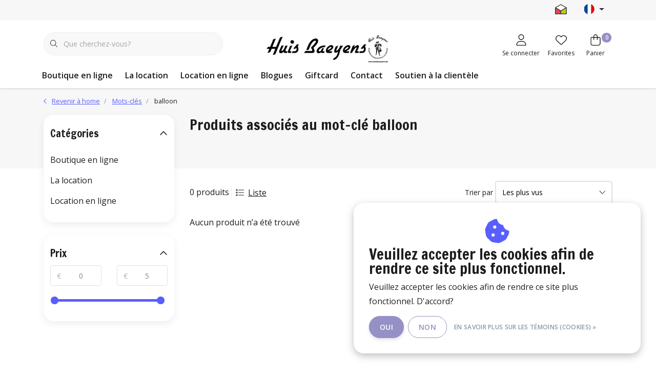

--- FILE ---
content_type: text/html;charset=utf-8
request_url: https://www.huisbaeyens.be/fr/tags/balloon/
body_size: 33625
content:
<!DOCTYPE html>
<html lang="fr" data-theme='light'>
  <head>
            
<script type="text/javascript">
   window.dataLayer = window.dataLayer || [];
   dataLayer.push({
                            
      ecomm_pagetype: "category",
      ecomm_category: "Produits associés au mot-clé balloon",
      ecomm_prodid: "",
      ecomm_totalvalue: "0"
                             
             
      });
      
</script>

<!-- Google Tag Manager -->
<script>
(function(w,d,s,l,i){w[l]=w[l]||[];w[l].push({'gtm.start':
new Date().getTime(),event:'gtm.js'});var f=d.getElementsByTagName(s)[0],
j=d.createElement(s),dl=l!='dataLayer'?'&l='+l:'';j.async=true;j.src=
'https://www.googletagmanager.com/gtm.js?id='+i+dl;f.parentNode.insertBefore(j,f);
})(window,document,'script','dataLayer','GTM-P5XNK3S');
</script>
<!-- End Google Tag Manager -->
    <meta charset="utf-8"/>
<!-- [START] 'blocks/head.rain' -->
<!--

  (c) 2008-2026 Lightspeed Netherlands B.V.
  http://www.lightspeedhq.com
  Generated: 01-02-2026 @ 21:37:58

-->
<link rel="canonical" href="https://www.huisbaeyens.be/fr/tags/balloon/"/>
<link rel="alternate" href="https://www.huisbaeyens.be/fr/index.rss" type="application/rss+xml" title="Nouveaux produits"/>
<link href="https://cdn.webshopapp.com/assets/cookielaw.css?2025-02-20" rel="stylesheet" type="text/css"/>
<meta name="robots" content="noodp,noydir"/>
<meta property="og:url" content="https://www.huisbaeyens.be/fr/tags/balloon/?source=facebook"/>
<meta property="og:site_name" content="Huis Baeyens"/>
<meta property="og:title" content="balloon"/>
<meta property="og:description" content="Huis Baeyens. Location et vente de costumes pour le théâtre et le carnaval, articles de fête, maquillage (Kryolan, Grimas), costumes de théâtre, costumes d"/>
<script src="https://www.powr.io/powr.js?external-type=lightspeed"></script>
<script>
(function(w,d,s,l,i){w[l]=w[l]||[];w[l].push({'gtm.start':
new Date().getTime(),event:'gtm.js'});var f=d.getElementsByTagName(s)[0],
j=d.createElement(s),dl=l!='dataLayer'?'&l='+l:'';j.async=true;j.src=
'https://www.googletagmanager.com/gtm.js?id='+i+dl;f.parentNode.insertBefore(j,f);
})(window,document,'script','dataLayer','GTM-P5XNK3S');
</script>
<script>
<!-- Google tag (gtag.js) -->
<script async src="https://www.googletagmanager.com/gtag/js?id=G-WB65GTHQN0"></script>
<script>
    window.dataLayer = window.dataLayer || [];
    function gtag(){dataLayer.push(arguments);}
    gtag('js', new Date());

    gtag('config', 'G-WB65GTHQN0');
</script>
</script>
<script>
<script src="//widget.simplybook.it/v2/widget/widget.js"></script>
<script>var widget = new SimplybookWidget({"widget_type":"iframe","url":"https:\/\/huisbaeyens.simplybook.it","theme":"simple_beauty_theme","theme_settings":{"sb_base_color":"#ffcc00","header_color":"#ffffff","timeline_hide_unavailable":"1","hide_past_days":"0","timeline_show_end_time":"0","timeline_modern_display":"as_slots","display_item_mode":"block","body_bg_color":"#ffffff","sb_review_image":"","dark_font_color":"#474747","light_font_color":"#ffffff","sb_company_label_color":"#333333","hide_img_mode":"0","show_sidebar":"1","sb_busy":"#dad2ce","sb_available":"#d3e0f1"},"timeline":"modern","datepicker":"top_calendar","is_rtl":false,"app_config":{"clear_session":0,"allow_switch_to_ada":0,"predefined":{"provider":"2"}}});</script>
</script>
<!--[if lt IE 9]>
<script src="https://cdn.webshopapp.com/assets/html5shiv.js?2025-02-20"></script>
<![endif]-->
<!-- [END] 'blocks/head.rain' -->
    	<title>balloon - Huis Baeyens</title>
  <meta name="description" content="Huis Baeyens. Location et vente de costumes pour le théâtre et le carnaval, articles de fête, maquillage (Kryolan, Grimas), costumes de théâtre, costumes d" />
  <meta name="keywords" content="balloon, le théâtre et le carnaval, articles de fête, maquillage (Kryolan, Grimas), costumes de théâtre, costumes de carnaval, Halloween, perruques, boas, masques, articles de fête, boutique de carnaval" />
	<meta http-equiv="X-UA-Compatible" content="IE=Edge">
  <meta name="viewport" content="width=device-width, initial-scale=1, shrink-to-fit=no">
	<meta name="theme-color" content="#595eff">
	<meta name="msapplication-config" content="https://cdn.webshopapp.com/shops/256444/themes/183474/assets/browserconfig.xml?20260111101425">
	<meta name="google-site-verification" content="o17bhiwIJb4aQg5Q7Nn_ZQshyoSONJmGM7opj27OqEE" />
	<meta name="MobileOptimized" content="320">
	<meta name="HandheldFriendly" content="true">
  <meta property="og:title" content="balloon">
  <meta property="og:type" content="website"> 
  <meta property="og:site_name" content="Huis Baeyens">
  <meta property="og:url" content="https://www.huisbaeyens.be/">
    <meta property="og:image" content="https://cdn.webshopapp.com/shops/256444/themes/183474/v/2205766/assets/logo.png?20240402100048">
  
			<link rel="preload" as="style" href="//fonts.googleapis.com/css?family=Francois%20One:300,400,600&amp;display=swap">
		<link rel="preload" as="style" href="//fonts.googleapis.com/css?family=Open%20Sans:300,400,600&amp;display=swap">
	<link rel="preconnect" href="https://fonts.googleapis.com">
	<link rel="preconnect" href="https://fonts.gstatic.com" crossorigin>
	<link rel="dns-prefetch" href="https://fonts.googleapis.com">
	<link rel="dns-prefetch" href="https://fonts.gstatic.com" crossorigin>

		<link href="//fonts.googleapis.com/css?family=Francois%20One:300,400,600&amp;display=swap" rel="stylesheet" media="all">
		<link href="//fonts.googleapis.com/css?family=Open%20Sans:300,400,600&amp;display=swap" rel="stylesheet" media="all">
	
	  	<link rel="preconnect" href="https://ajax.googleapis.com">	
	<link rel="preconnect" href="//kit.fontawesome.com" crossorigin>
 	<link rel="preconnect" href="https://cdn.webshopapp.com/">
	<link rel="preconnect" href="//assets.webshopapp.com/">
	<link rel="preconnect" href="//www.gstatic.com" crossorigin="anonymous">
  <link rel="dns-prefetch" href="https://ajax.googleapis.com">
	<link rel="dns-prefetch" href="//kit.fontawesome.com" crossorigin="anonymous">
	<link rel="dns-prefetch" href="https://cdn.webshopapp.com/">
	<link rel="dns-prefetch" href="https://assets.webshopapp.com">	
	<link rel="dns-prefetch" href="//www.gstatic.com" crossorigin="anonymous">
	<link rel="preload" as="script" href="https://cdn.webshopapp.com/shops/256444/themes/183474/assets/js-jquery-min.js?20260111101425">
	<link rel="preload" as="script" href="//cdn.webshopapp.com/shops/328021/files/396250402/script-min.js">
	<link rel="preload" as="script" href="//kit.fontawesome.com/6b345cc411.js" crossorigin="anonymous">
	<link rel="preload" as="style" href="https://cdn.webshopapp.com/shops/256444/themes/183474/assets/css-bootstrap-min.css?20260111101425" />
  <link rel="preload" as="style" href="https://cdn.webshopapp.com/shops/256444/themes/183474/assets/css-skeleton.css?20260111101425" />
	<link rel="preload" as="style" href="https://cdn.webshopapp.com/shops/256444/themes/183474/assets/css-swiper.css?20260111101425" />
	<link rel="preload" as="style" href="https://cdn.webshopapp.com/shops/256444/themes/183474/assets/css-theme.css?20260111101425" />
	<link rel="preload" as="style" href="https://cdn.webshopapp.com/shops/256444/themes/183474/assets/style.css?20260111101425" />
	<link rel="preload" as="script" href="https://cdn.webshopapp.com/shops/256444/themes/183474/assets/js-custom.js?20260111101425">
	<link rel="shortcut icon" type="image/x-icon" href="https://cdn.webshopapp.com/shops/256444/themes/183474/v/2205776/assets/favicon.ico?20240402100048">
	<link rel="apple-touch-icon" href="https://cdn.webshopapp.com/shops/256444/themes/183474/v/2205776/assets/favicon.ico?20240402100048">
	
	  <link rel="stylesheet" href="https://cdn.webshopapp.com/shops/256444/themes/183474/assets/css-bootstrap-min.css?20260111101425" media="all" />
	<script src="https://kit.fontawesome.com/6b345cc411.js" crossorigin="anonymous"></script>
	<link rel="stylesheet" href="https://cdn.webshopapp.com/shops/256444/themes/183474/assets/css-skeleton.css?20260111101425?335" media="all" />	<link rel="stylesheet" href="https://cdn.webshopapp.com/shops/256444/themes/183474/assets/css-swiper.css?20260111101425" media="all" />
	<link rel="stylesheet" href="https://cdn.webshopapp.com/shops/256444/themes/183474/assets/css-theme.css?20260111101425" media="all" />
	<link rel="stylesheet" href="https://cdn.webshopapp.com/shops/256444/themes/183474/assets/custom.css?20260111101425" media="all" />
			<script src="https://cdn.webshopapp.com/shops/256444/themes/183474/assets/js-jquery-min.js?20260111101425"></script>
		<script defer src="https://cdn.webshopapp.com/assets/gui.js?2025-02-20"></script>
	<script type="application/ld+json">
[
	  {
    "@context": "https://schema.org/",
    "@type": "Organization",
    "url": "https://www.huisbaeyens.be/fr/",
    "name": "Huis Baeyens",
    "legalName": "Huis Baeyens",
    "description": "Huis Baeyens. Location et vente de costumes pour le théâtre et le carnaval, articles de fête, maquillage (Kryolan, Grimas), costumes de théâtre, costumes d",
    "logo": "https://cdn.webshopapp.com/shops/256444/themes/183474/v/2205766/assets/logo.png?20240402100048",
    "image": "https://cdn.webshopapp.com/shops/256444/themes/183474/v/2796682/assets/headline-1-image.jpg?20260111101424",
    "contactPoint": {
      "@type": "ContactPoint",
      "contactType": "Customer service",
      "telephone": "032391626"
    },
    "address": {
      "@type": "PostalAddress",
      "streetAddress": "Frans Beirenslaan 3",
      "addressLocality": "Borsbeek",
      "postalCode": "2150",
      "addressCountry": "België"
    }
  }
  ,
  {
    "@context": "https://schema.org/",
    "@type": "BreadcrumbList",
    "itemListElement":
    [
      {
        "@type": "ListItem",
        "position": 1,
        "item": {
          "@id": "https://www.huisbaeyens.be/fr/",
          "name": "Home"
        }
      },
            {
        "@type": "ListItem",
        "position": 2,
        "item":	{
          "@id": "https://www.huisbaeyens.be/fr/tags/",
          "name": "Mots-clés"
        }
      },            {
        "@type": "ListItem",
        "position": 3,
        "item":	{
          "@id": "https://www.huisbaeyens.be/fr/tags/balloon/",
          "name": "balloon"
        }
      }          ]
  }
      	]
</script>

  </head>
  <body class="body my-0 layout-custom">
    <div id="wrapper" class="wrapper">
              <header id="header" class="header header-usps  header-other header-navbar-below pb-lg-0 pb-2 transistion">
    <div class="header-usp py-2">
  <div class="container">
    <div class="row align-items-center">
      <div class="col-lg-7 col-12">
                        <div id="swiper-header-usp" class="usp-inner swiper-container swiper-header-usp" data-swiper="1" data-slidesperview="3" data-spacebetween="0" data-speed="1500" data-breakpoints="{&quot;0&quot;:{&quot;slidesPerView&quot;:1},&quot;481&quot;:{&quot;slidesPerView&quot;:2},&quot;992&quot;:{&quot;slidesPerView&quot;:&quot;auto&quot;}}">
          <div class="swiper-wrapper">
          <div class="swiper-slide"><div class="usp text-truncate mr-4"></div></div><div class="swiper-slide"><div class="usp text-truncate mr-4"></div></div><div class="swiper-slide"><div class="usp text-truncate mr-4"></div></div>          </div>
        </div>
              </div>
            <div class="col-lg-5 col-12 d-lg-block d-none">
        <ul class="nav align-items-center justify-content-end ml-lg-auto">
                              <li class="top-nav-item text-right mx-3">
            <div class="img-hallmark ">
            <span style="background-image:url(https://cdn.webshopapp.com/shops/256444/themes/183474/assets/img-hallmarks.png?20260111101425);"></span>            </div>
          </li>
                              <li class="top-nav-item text-right mx-3">
            <div class="mobile-navigation nav justify-content-end">
                            <a href="javascript:;" class="language language-fr d-flex align-items-center text-body dropdown-toggle" data-target="#sidenav-langval" data-toggle="sidenav" ><span class="flag"></span></a>
                          </div>
          </li>
                            </ul>
      </div>
          </div>
  </div>
</div>

    <div class="container text-truncate">
    <div class="row align-items-center">
            <div class="logo col-lg-4 order-lg-2 text-left text-lg-center col-7 order-1 py-2">
                	<a href="https://www.huisbaeyens.be/fr/" title="Huis Baeyens">
	<img src="https://cdn.webshopapp.com/shops/256444/themes/183474/v/2205766/assets/logo.png?20240402100048" alt="Huis Baeyens" width="245" height="99">
</a>

              </div>
                        <div class="col-lg-4 position-static my-lg-2 order-lg-1 order-4 d-flex align-items-center">
        <div class="mobile-navigation"><a href="javascript:;" title="Menu" data-target="#sidenav-menu" class="d-lg-none d-inline-block mr-3"><i class="fal fa-bars text-secondary"></i></a></div>
                <div id="search" class="w-100">
   <form action="https://www.huisbaeyens.be/fr/search/" method="get" id="formSearch" class="d-flex align-items-center">
     <a href="javascript:;" title="close" onclick="closeEverything();return false;" class="menu-close icon icon-shape"><i class="far fa-close"></i></a>
     <div class="form-group flex-fill mb-0 border">
	<div class="input-group border-0 overflow-hidden">
    <div class="input-group-text border-0 rounded-0"><i class="fal fa-search text-dark"></i></div>    <input class="form-control form-control-alternative form-icon border-0" value="" placeholder="Que cherchez-vous?" type="search" name="q" autocomplete="off">
  </div>
</div>

   </form>
  <div class="autocomplete">
         <div class="results shadow">
            <div class="container">
               <div class="row py-3">
                 <div class="col-lg-4 col-12 order-lg-1 order-1">
                     <div class="search-box">
                        <div class="title-box h4 mb-3">Je cherche</div>
                        <ul class="list-unstyled ism-results-list"></ul>
                     </div>
                  </div>
                  <div class="col-lg-8 col-12  order-lg-2 order-2">
                    <div class="title-box h4 mb-3">Résultats de recherche pour <b class="query">...</b></div>
                    <div class="products products-box products-livesearch clear"></div>
                    <div class="notfound">Aucun produit n’a été trouvé...</div>
                    <a class="btn btn-secondary item-add-btn more clear" href="javascript:;" onclick="$('#formSearch').submit();" rel="nofollow">Afficher tous les résultats</a>
                  </div>
               </div>
            </div>
         </div>
      </div>
</div>

              </div>
                  <div class="col-lg-4 justify-content-end col-5 position-static order-lg-4 order-3">
                <div id="header-items" class="navbar navbar-expand-lg p-0 position-static justify-content-end">
   <ul class="mobile-navigation justify-content-end order-lg-2 order-1 navbar-nav ml-lg-auto m-0">
      <li class="nav-item nav-account text-center mr-0">
                 					         <a href="https://www.huisbaeyens.be/fr/account/" title="Se connecter" data-target="#sidenav-account" class="nav-link nav-link-icon"><i class="fal fa-lg fa-user"></i><small class="menu-text">Se connecter</small></a>
               </li>
            <li class="nav-item nav-favorites text-center mr-0">
         <a href="https://www.huisbaeyens.be/fr/account/wishlist/" title="Favorites" class="nav-link nav-link-icon"><i class="fal fa-lg fa-heart"></i><small class="menu-text">Favorites</small></a>
      </li>
                        <li class="nav-item nav-cart mr-0 text-center">
         <a href="https://www.huisbaeyens.be/fr/cart/" title="Panier" data-target="#sidenav-cart" class="nav-link nav-link-icon">
         <span class="badge badge-pill badge-secondary badge-header">0</span><i class="fal fa-lg fa-shopping-bag"></i><small class="menu-text">Panier</small>
         </a>
      </li>
   </ul>
</div>

      </div>
    </div>
  </div>
        <div class="navigation position-static col-12 order-lg-1 order-4">
<div class="container position-relative">
  
	
<nav class="navbar navbar-3 navbar-expand-lg p-0 position-static text-truncate row">
  <div class="collapse navbar-collapse">
        				  <ul class="navbar-nav mr-0">
        <li class="nav-item mr-0">
      <a class="nav-link text-truncate" href="https://www.huisbaeyens.be/fr/boutique-en-ligne/">Boutique en ligne</a>
            			<div class="subnav ism-dropdown shadow">
  <div class="container position-relative">
    <div class="row">
            <div class="col-lg-12">
        <div class="row">  
                                                              <ul class="subnav-col col-6 col-lg-4 col-xl-3 list-unstyled m-0">
                    <li class="subitem text-truncate">
            <a href="https://www.huisbaeyens.be/fr/boutique-en-ligne/11-gratuit/" title="1+1 GRATUIT"><strong>1+1 GRATUIT</strong></a>
                      </li>
                    <li class="subitem text-truncate">
            <a href="https://www.huisbaeyens.be/fr/boutique-en-ligne/halloween/" title="Halloween"><strong>Halloween</strong></a>
                      </li>
                  </ul>
                <ul class="subnav-col col-6 col-lg-4 col-xl-3 list-unstyled m-0">
                    <li class="subitem text-truncate">
            <a href="https://www.huisbaeyens.be/fr/boutique-en-ligne/costumes/" title="Costumes"><strong>Costumes</strong></a>
                      </li>
                    <li class="subitem text-truncate">
            <a href="https://www.huisbaeyens.be/fr/boutique-en-ligne/perruques-barbes-moustaches/" title="Perruques/barbes/moustaches"><strong>Perruques/barbes/moustaches</strong></a>
                      </li>
                  </ul>
                <ul class="subnav-col col-6 col-lg-4 col-xl-3 list-unstyled m-0">
                    <li class="subitem text-truncate">
            <a href="https://www.huisbaeyens.be/fr/boutique-en-ligne/masques/" title="Masques"><strong>Masques</strong></a>
                      </li>
                    <li class="subitem text-truncate">
            <a href="https://www.huisbaeyens.be/fr/boutique-en-ligne/chapeaux/" title="Chapeaux"><strong>Chapeaux</strong></a>
                      </li>
                  </ul>
                <ul class="subnav-col col-6 col-lg-4 col-xl-3 list-unstyled m-0">
                    <li class="subitem text-truncate">
            <a href="https://www.huisbaeyens.be/fr/boutique-en-ligne/grime/" title="Grime"><strong>Grime</strong></a>
                      </li>
                    <li class="subitem text-truncate">
            <a href="https://www.huisbaeyens.be/fr/boutique-en-ligne/articles-de-fete/" title="Articles de fête"><strong>Articles de fête</strong></a>
                      </li>
                  </ul>
                <ul class="subnav-col col-6 col-lg-4 col-xl-3 list-unstyled m-0">
                    <li class="subitem text-truncate">
            <a href="https://www.huisbaeyens.be/fr/boutique-en-ligne/accessoires-de-costumes/" title="Accessoires de costumes"><strong>Accessoires de costumes</strong></a>
                      </li>
                    <li class="subitem text-truncate">
            <a href="https://www.huisbaeyens.be/fr/boutique-en-ligne/livres/" title="Livres"><strong>Livres</strong></a>
                      </li>
                  </ul>
                      </div>
      </div>
                </div>
    <div class="button-box col-12 my-3 text-center">					
		  <a href="https://www.huisbaeyens.be/fr/boutique-en-ligne/" class="btn btn-secondary btn-icon  rounded-pill" title="View all categories" >View all categories</a>
</div>
  </div>
</div>

    </li>
            <li class="nav-item mr-0 nav-subs">
      <a class="nav-link text-truncate" href="https://www.huisbaeyens.be/fr/la-location/">La location</a>
              <li class="nav-item mr-0 nav-subs">
      <a class="nav-link text-truncate" href="https://www.huisbaeyens.be/fr/location-en-ligne/">Location en ligne</a>
                  <li class="nav-item mr-0">
      <a class="nav-link" href="https://www.huisbaeyens.be/fr/blogs/nieuws-en-updates/">Blogues</a>
      <div class="subnav ism-dropdown transistion shadow">
        <div class="container position-relative">
                                        	                                <div class="title-box h4 mb-3 text-left">Actualités et Mises à Jour</div>
            <div class="content-box mb-3">
              <div class="row">
                            <ul class="subnav-col col-lg-3 col-6 list-unstyled px-4 m-0">
                                <li class="subitem position-relative overflow-hidden shadow">
                  <a href="https://www.huisbaeyens.be/fr/blogs/nieuws-en-updates/un-deux-trois-souriez/" title="Un, deux, trois, souriez!">
                    			      <img src="https://cdn.webshopapp.com/shops/256444/files/459189873/300x174x2/image.jpg" data-src="https://cdn.webshopapp.com/shops/256444/files/459189873/300x174x2/image.jpg" loading="lazy" class="bg-light rounded" alt="Un, deux, trois, souriez!" width="300" height="174" >
  
                  </a>
                  					
		  <a href="https://www.huisbaeyens.be/fr/blogs/nieuws-en-updates/un-deux-trois-souriez/" class="btn btn-link btn-block py-3 text-truncate  rounded-pill" title="Un, deux, trois, souriez!" >Un, deux, trois, souriez!</a>

                </li>
                              </ul>
                            <ul class="subnav-col col-lg-3 col-6 list-unstyled px-4 m-0">
                                <li class="subitem position-relative overflow-hidden shadow">
                  <a href="https://www.huisbaeyens.be/fr/blogs/nieuws-en-updates/cross-border-e-commerce/" title="Cross-border E-commerce">
                    			      <img src="https://cdn.webshopapp.com/shops/256444/files/459185866/300x174x2/image.jpg" data-src="https://cdn.webshopapp.com/shops/256444/files/459185866/300x174x2/image.jpg" loading="lazy" class="bg-light rounded" alt="Cross-border E-commerce" width="300" height="174" >
  
                  </a>
                  					
		  <a href="https://www.huisbaeyens.be/fr/blogs/nieuws-en-updates/cross-border-e-commerce/" class="btn btn-link btn-block py-3 text-truncate  rounded-pill" title="Cross-border E-commerce" >Cross-border E-commerce</a>

                </li>
                              </ul>
                            <ul class="subnav-col col-lg-3 col-6 list-unstyled px-4 m-0">
                                <li class="subitem position-relative overflow-hidden shadow">
                  <a href="https://www.huisbaeyens.be/fr/blogs/nieuws-en-updates/site-web-en-francais/" title="site web en français">
                    			      <img src="https://cdn.webshopapp.com/shops/256444/files/459163066/300x174x2/image.jpg" data-src="https://cdn.webshopapp.com/shops/256444/files/459163066/300x174x2/image.jpg" loading="lazy" class="bg-light rounded" alt="site web en français" width="300" height="174" >
  
                  </a>
                  					
		  <a href="https://www.huisbaeyens.be/fr/blogs/nieuws-en-updates/site-web-en-francais/" class="btn btn-link btn-block py-3 text-truncate  rounded-pill" title="site web en français" >site web en français</a>

                </li>
                              </ul>
                            </div>
            </div>
                        <div class="title-box h4 mb-3 text-left">Inspiration visuelle</div>
            <div class="content-box mb-3">
              <div class="row">
                            <ul class="subnav-col col-lg-3 col-6 list-unstyled px-4 m-0">
                                <li class="subitem position-relative overflow-hidden shadow">
                  <a href="https://www.huisbaeyens.be/fr/blogs/visuele-inspiratie/halloween-inspiration/" title="Halloween Inspiration ">
                    			      <img src="https://cdn.webshopapp.com/shops/256444/files/441801988/300x174x2/image.jpg" data-src="https://cdn.webshopapp.com/shops/256444/files/441801988/300x174x2/image.jpg" loading="lazy" class="bg-light rounded" alt="Halloween Inspiration " width="300" height="174" >
  
                  </a>
                  					
		  <a href="https://www.huisbaeyens.be/fr/blogs/visuele-inspiratie/halloween-inspiration/" class="btn btn-link btn-block py-3 text-truncate  rounded-pill" title="Halloween Inspiration " >Halloween Inspiration </a>

                </li>
                              </ul>
                            </div>
            </div>
                    </div>
        <div class="button-box text-center py-3">					
		  <a href="https://www.huisbaeyens.be/fr/blogs/nieuws-en-updates/" class="btn btn-secondary btn-icon  rounded-pill" title="Voir tous les articles" >Voir tous les articles</a>
</div>
      </div>
    </li>
        

        <li class="nav-item mr-0"><a class="nav-link" href="https://www.huisbaeyens.be/fr/buy-gift-card/" title="Giftcard">Giftcard</a></li>
        <li class="nav-item mr-0"><a class="nav-link" href="https://www.huisbaeyens.be/service/" title="Contact">Contact</a></li>
        <li class="nav-item"><a class="nav-link" href="https://www.huisbaeyens.be/fr/service/" title="Soutien à la clientèle">Soutien à la clientèle</a></li>
  </ul>
  
  </div>
</nav>


  </div>
</div>

        </header>





        <div id="content-normal" class=" luxy-half luxy-full">
          <div class="ism-messages">
  </div>                      	<section id="collection-header" class="section section-collection-header overflow-hidden pt-3 pb-4 pb-lg-5">
  <div id="section04" class="vh-element parallax">
    <div id="collection-image" class="collection-image luxy-el"></div>
      </div>
  <div class="container">
    <div class="collection-breadcrumbs position-relative zindex-1"><nav aria-label="breadcrumb">
  <ol class="breadcrumb small p-0 mb-0 pb-3">
    <li class="breadcrumb-item">
      <a href="https://www.huisbaeyens.be/fr/" title="Revenir à home"><div class="back-icon d-inline-block"><i class="far fa-sm fa-chevron-left text-primary"></i></div><u class="ml-2">Revenir à home</u></a>
    </li>
                        <li class="breadcrumb-item">
          <a href="https://www.huisbaeyens.be/fr/tags/" title="Mots-clés"> <u>Mots-clés</u></a>
       </li>
                           <li class="breadcrumb-item">
          <a class="last" title="balloon"> balloon</a>
       </li>
                   </ol>
</nav></div>
    <div class="row">
      <div class="col-lg-9 ml-auto">
        <div class="collection-content">
                    	<h1 class="h3 headings-font mb-lg-3">Produits associés au mot-clé balloon</h1>
                                      </div>
      </div>
    </div>
  </div>
</section>
<section id="section-collection" class="section section-collection collection-default pt-3">
  <div class="container">
    <div class="row">
      <div class="col-lg-9 order-lg-2 order-1">
        <div class="collection-categories d-none mb-3">
                                      </div>
        <div class="mobile-filter-button mobile-navigation d-lg-none d-block">
        						
		  <a href="#" class="btn btn-secondary btn-block btn-icon mb-3 0 rounded-pill" data-target="#sidenav-filters" title="Filter" ><i class="far fa-sm fa-filter mr-2"></i>Filter</a>

        </div>
        <form action="https://www.huisbaeyens.be/fr/tags/balloon/" method="get" id="modeForm">
          <div class="products-filters d-flex align-items-center justify-content-between py-2">
            <div class="mode order-lg-1 order-2">
              <span class="d-lg-inline-block d-none product-count">0 produits</span>
              <div class="modes d-inline-flex align-items-center border-left pl-2">
                                <div class="mode-item mr-2 list"><a class="p-0 text-body align-middle" href="https://www.huisbaeyens.be/fr/tags/balloon/?mode=list" data-toggle="tooltip" data-placement="top" title="Liste" rel="nofollow"><i class="fal fa-list text-body mr-2"></i><u>Liste</u></a></div>
                              </div>
            </div>
            <div class="sort-widget order-lg-2 order-1">
              <label for="sortselect" class="d-none d-lg-inline-block">Trier par</label>
              <div class="sort bg-white d-inline-block form-group mb-0">
                <select id="sortselect" class="form-control d-inline-block w-auto c-select" name="sort" onchange="$(this).closest('form').submit();">
                                    <option value="popular" selected="selected">Les plus vus</option>
                                    <option value="newest">Produits les plus récents</option>
                                    <option value="lowest">Prix le plus bas</option>
                                    <option value="highest">Prix le plus élevé</option>
                                    <option value="asc">Noms en ordre croissant</option>
                                    <option value="desc">Noms en ordre décroissant</option>
                                  </select>
              </div>
            </div>
          </div>
          <div class="module-filters mb-3">
                      </div>
        </form>
        <div id="products" class="products-box products-feed">
                    <div class="products not-found pb-5">Aucun produit n’a été trouvé</div>
                  </div>
                <div id="collection-content" class="collection-content">
          
        </div>
      </div>
      <div class="col-lg-3 order-lg-1 order-2 d-md-block d-none"><div id="sidebar" class=" no-description">
 




<div class="widget widget-categories shadow mb-4">
  <a href="" title="" class="d-flex align-items-center justify-content-between text-body" data-toggle="collapse" data-target="#sidecategories" aria-expanded="false" aria-controls="sidecategories"><strong class="h5 mb-0">Catégories</strong><i class="far fa-chevron-down text-body"></i></a>
  <div class="content-box">
    <ul id="sidecategories" class="categories mt-3 nav flex-column overflow-hidden show">
            <li class="nav-item nav-category w-100">
        <div class="d-flex align-items-center">
          <a href="https://www.huisbaeyens.be/fr/boutique-en-ligne/" title="" class="nav-link pl-0 py-2 flex-grow-1 w-100 text-truncate">
          Boutique en ligne          </a>
        </div>
                <div id="category-11498149" class="collapse multi-collapse" data-parent="#sidecategories">
          <ul class="nav flex-column overflow-hidden">
                        <li class="nav-item nav-category w-100">
              <div class="d-flex align-items-center">
                <a href="https://www.huisbaeyens.be/fr/boutique-en-ligne/11-gratuit/" title="1+1 GRATUIT" class="nav-link flex-grow-1 w-100 text-truncate">
                1+1 GRATUIT                </a>
              </div>
                          </li>
                        <li class="nav-item nav-category w-100">
              <div class="d-flex align-items-center">
                <a href="https://www.huisbaeyens.be/fr/boutique-en-ligne/halloween/" title="Halloween" class="nav-link flex-grow-1 w-100 text-truncate">
                Halloween                </a>
              </div>
                          </li>
                        <li class="nav-item nav-category w-100">
              <div class="d-flex align-items-center">
                <a href="https://www.huisbaeyens.be/fr/boutique-en-ligne/costumes/" title="Costumes" class="nav-link flex-grow-1 w-100 text-truncate">
                Costumes                </a>
              </div>
                            <div id="subcategory-6757913" class="subsubcategory collapse multi-collapse" data-parent="#category-11498149">
                <ul class="nav flex-column overflow-hidden">
                                    <li class="nav-item nav-category w-100">
                    <div class="d-flex align-items-center">
                      <a href="https://www.huisbaeyens.be/fr/boutique-en-ligne/costumes/femmes/" title="femmes" class="nav-link d-flex w-100 text-truncate">
                      femmes                      </a>
                                            <div class="icon-down text-right">
                        <a href="https://www.huisbaeyens.be/fr/boutique-en-ligne/costumes/femmes/" title="femmes" class="text-body collapsed" data-toggle="collapse" data-target="#subcategory-7519085" aria-expanded="false" aria-controls="subcategory-7519085"><i class="far fa-chevron-down text-body"></i></a>
                      </div>
                                          </div>
                                        <div id="subcategory-7519085" class="subsubcategory collapse multi-collapse" data-parent="#subcategory-7519085">
                      <ul class="nav flex-column overflow-hidden">
                                                <li class="nav-item nav-category w-100">
                          <div class="d-flex align-items-center">
                            <a href="https://www.huisbaeyens.be/fr/boutique-en-ligne/costumes/femmes/sexy/" title="sexy" class="nav-link text-muted d-flex w-100 text-truncate">
                            sexy                            </a>
                          </div>
                        </li>
                                                <li class="nav-item nav-category w-100">
                          <div class="d-flex align-items-center">
                            <a href="https://www.huisbaeyens.be/fr/boutique-en-ligne/costumes/femmes/rock-n-roll/" title="rock &#039;n roll" class="nav-link text-muted d-flex w-100 text-truncate">
                            rock &#039;n roll                            </a>
                          </div>
                        </li>
                                                <li class="nav-item nav-category w-100">
                          <div class="d-flex align-items-center">
                            <a href="https://www.huisbaeyens.be/fr/boutique-en-ligne/costumes/femmes/carnaval/" title="Carnaval" class="nav-link text-muted d-flex w-100 text-truncate">
                            Carnaval                            </a>
                          </div>
                        </li>
                                                <li class="nav-item nav-category w-100">
                          <div class="d-flex align-items-center">
                            <a href="https://www.huisbaeyens.be/fr/boutique-en-ligne/costumes/femmes/noel/" title="Noël" class="nav-link text-muted d-flex w-100 text-truncate">
                            Noël                            </a>
                          </div>
                        </li>
                                                <li class="nav-item nav-category w-100">
                          <div class="d-flex align-items-center">
                            <a href="https://www.huisbaeyens.be/fr/boutique-en-ligne/costumes/femmes/historique/" title="Historique" class="nav-link text-muted d-flex w-100 text-truncate">
                            Historique                            </a>
                          </div>
                        </li>
                                                <li class="nav-item nav-category w-100">
                          <div class="d-flex align-items-center">
                            <a href="https://www.huisbaeyens.be/fr/boutique-en-ligne/costumes/femmes/halloween/" title="halloween" class="nav-link text-muted d-flex w-100 text-truncate">
                            halloween                            </a>
                          </div>
                        </li>
                                                <li class="nav-item nav-category w-100">
                          <div class="d-flex align-items-center">
                            <a href="https://www.huisbaeyens.be/fr/boutique-en-ligne/costumes/femmes/oktoberfest/" title="oktoberfest" class="nav-link text-muted d-flex w-100 text-truncate">
                            oktoberfest                            </a>
                          </div>
                        </li>
                                                <li class="nav-item nav-category w-100">
                          <div class="d-flex align-items-center">
                            <a href="https://www.huisbaeyens.be/fr/boutique-en-ligne/costumes/femmes/pirate/" title="Pirate" class="nav-link text-muted d-flex w-100 text-truncate">
                            Pirate                            </a>
                          </div>
                        </li>
                                                <li class="nav-item nav-category w-100">
                          <div class="d-flex align-items-center">
                            <a href="https://www.huisbaeyens.be/fr/boutique-en-ligne/costumes/femmes/religion/" title="Religion" class="nav-link text-muted d-flex w-100 text-truncate">
                            Religion                            </a>
                          </div>
                        </li>
                                                <li class="nav-item nav-category w-100">
                          <div class="d-flex align-items-center">
                            <a href="https://www.huisbaeyens.be/fr/boutique-en-ligne/costumes/femmes/metiers/" title="Métiers" class="nav-link text-muted d-flex w-100 text-truncate">
                            Métiers                            </a>
                          </div>
                        </li>
                                                <li class="nav-item nav-category w-100">
                          <div class="d-flex align-items-center">
                            <a href="https://www.huisbaeyens.be/fr/boutique-en-ligne/costumes/femmes/sport/" title="sport" class="nav-link text-muted d-flex w-100 text-truncate">
                            sport                            </a>
                          </div>
                        </li>
                                                <li class="nav-item nav-category w-100">
                          <div class="d-flex align-items-center">
                            <a href="https://www.huisbaeyens.be/fr/boutique-en-ligne/costumes/femmes/western/" title="western" class="nav-link text-muted d-flex w-100 text-truncate">
                            western                            </a>
                          </div>
                        </li>
                                                <li class="nav-item nav-category w-100">
                          <div class="d-flex align-items-center">
                            <a href="https://www.huisbaeyens.be/fr/boutique-en-ligne/costumes/femmes/pays/" title="pays" class="nav-link text-muted d-flex w-100 text-truncate">
                            pays                            </a>
                          </div>
                        </li>
                                                <li class="nav-item nav-category w-100">
                          <div class="d-flex align-items-center">
                            <a href="https://www.huisbaeyens.be/fr/boutique-en-ligne/costumes/femmes/animaux/" title="Animaux" class="nav-link text-muted d-flex w-100 text-truncate">
                            Animaux                            </a>
                          </div>
                        </li>
                                                <li class="nav-item nav-category w-100">
                          <div class="d-flex align-items-center">
                            <a href="https://www.huisbaeyens.be/fr/boutique-en-ligne/costumes/femmes/disco-hippie/" title="Disco/Hippie" class="nav-link text-muted d-flex w-100 text-truncate">
                            Disco/Hippie                            </a>
                          </div>
                        </li>
                                                <li class="nav-item nav-category w-100">
                          <div class="d-flex align-items-center">
                            <a href="https://www.huisbaeyens.be/fr/boutique-en-ligne/costumes/femmes/gangster-charleston/" title="gangster/charleston" class="nav-link text-muted d-flex w-100 text-truncate">
                            gangster/charleston                            </a>
                          </div>
                        </li>
                                                <li class="nav-item nav-category w-100">
                          <div class="d-flex align-items-center">
                            <a href="https://www.huisbaeyens.be/fr/boutique-en-ligne/costumes/femmes/films-celebs/" title="Films/Celebs" class="nav-link text-muted d-flex w-100 text-truncate">
                            Films/Celebs                            </a>
                          </div>
                        </li>
                                              </ul>
                    </div>
                                      </li>
                                    <li class="nav-item nav-category w-100">
                    <div class="d-flex align-items-center">
                      <a href="https://www.huisbaeyens.be/fr/boutique-en-ligne/costumes/hommes/" title="hommes" class="nav-link d-flex w-100 text-truncate">
                      hommes                      </a>
                                            <div class="icon-down text-right">
                        <a href="https://www.huisbaeyens.be/fr/boutique-en-ligne/costumes/hommes/" title="hommes" class="text-body collapsed" data-toggle="collapse" data-target="#subcategory-7517942" aria-expanded="false" aria-controls="subcategory-7517942"><i class="far fa-chevron-down text-body"></i></a>
                      </div>
                                          </div>
                                        <div id="subcategory-7517942" class="subsubcategory collapse multi-collapse" data-parent="#subcategory-7517942">
                      <ul class="nav flex-column overflow-hidden">
                                                <li class="nav-item nav-category w-100">
                          <div class="d-flex align-items-center">
                            <a href="https://www.huisbaeyens.be/fr/boutique-en-ligne/costumes/hommes/pirate/" title="pirate" class="nav-link text-muted d-flex w-100 text-truncate">
                            pirate                            </a>
                          </div>
                        </li>
                                                <li class="nav-item nav-category w-100">
                          <div class="d-flex align-items-center">
                            <a href="https://www.huisbaeyens.be/fr/boutique-en-ligne/costumes/hommes/halloween/" title="halloween" class="nav-link text-muted d-flex w-100 text-truncate">
                            halloween                            </a>
                          </div>
                        </li>
                                                <li class="nav-item nav-category w-100">
                          <div class="d-flex align-items-center">
                            <a href="https://www.huisbaeyens.be/fr/boutique-en-ligne/costumes/hommes/sinterklaas/" title="Sinterklaas" class="nav-link text-muted d-flex w-100 text-truncate">
                            Sinterklaas                            </a>
                          </div>
                        </li>
                                                <li class="nav-item nav-category w-100">
                          <div class="d-flex align-items-center">
                            <a href="https://www.huisbaeyens.be/fr/boutique-en-ligne/costumes/hommes/religion/" title="religion" class="nav-link text-muted d-flex w-100 text-truncate">
                            religion                            </a>
                          </div>
                        </li>
                                                <li class="nav-item nav-category w-100">
                          <div class="d-flex align-items-center">
                            <a href="https://www.huisbaeyens.be/fr/boutique-en-ligne/costumes/hommes/oktoberfest/" title="oktoberfest" class="nav-link text-muted d-flex w-100 text-truncate">
                            oktoberfest                            </a>
                          </div>
                        </li>
                                                <li class="nav-item nav-category w-100">
                          <div class="d-flex align-items-center">
                            <a href="https://www.huisbaeyens.be/fr/boutique-en-ligne/costumes/hommes/metiers/" title="Métiers" class="nav-link text-muted d-flex w-100 text-truncate">
                            Métiers                            </a>
                          </div>
                        </li>
                                                <li class="nav-item nav-category w-100">
                          <div class="d-flex align-items-center">
                            <a href="https://www.huisbaeyens.be/fr/boutique-en-ligne/costumes/hommes/second-skin/" title="second skin" class="nav-link text-muted d-flex w-100 text-truncate">
                            second skin                            </a>
                          </div>
                        </li>
                                                <li class="nav-item nav-category w-100">
                          <div class="d-flex align-items-center">
                            <a href="https://www.huisbaeyens.be/fr/boutique-en-ligne/costumes/hommes/noel/" title="Noël" class="nav-link text-muted d-flex w-100 text-truncate">
                            Noël                            </a>
                          </div>
                        </li>
                                                <li class="nav-item nav-category w-100">
                          <div class="d-flex align-items-center">
                            <a href="https://www.huisbaeyens.be/fr/boutique-en-ligne/costumes/hommes/pays/" title="Pays" class="nav-link text-muted d-flex w-100 text-truncate">
                            Pays                            </a>
                          </div>
                        </li>
                                                <li class="nav-item nav-category w-100">
                          <div class="d-flex align-items-center">
                            <a href="https://www.huisbaeyens.be/fr/boutique-en-ligne/costumes/hommes/carnaval/" title="Carnaval" class="nav-link text-muted d-flex w-100 text-truncate">
                            Carnaval                            </a>
                          </div>
                        </li>
                                                <li class="nav-item nav-category w-100">
                          <div class="d-flex align-items-center">
                            <a href="https://www.huisbaeyens.be/fr/boutique-en-ligne/costumes/hommes/historique/" title="Historique" class="nav-link text-muted d-flex w-100 text-truncate">
                            Historique                            </a>
                          </div>
                        </li>
                                                <li class="nav-item nav-category w-100">
                          <div class="d-flex align-items-center">
                            <a href="https://www.huisbaeyens.be/fr/boutique-en-ligne/costumes/hommes/western/" title="western" class="nav-link text-muted d-flex w-100 text-truncate">
                            western                            </a>
                          </div>
                        </li>
                                                <li class="nav-item nav-category w-100">
                          <div class="d-flex align-items-center">
                            <a href="https://www.huisbaeyens.be/fr/boutique-en-ligne/costumes/hommes/animaux/" title="Animaux" class="nav-link text-muted d-flex w-100 text-truncate">
                            Animaux                            </a>
                          </div>
                        </li>
                                                <li class="nav-item nav-category w-100">
                          <div class="d-flex align-items-center">
                            <a href="https://www.huisbaeyens.be/fr/boutique-en-ligne/costumes/hommes/fruits-legumes/" title="Fruits/Légumes" class="nav-link text-muted d-flex w-100 text-truncate">
                            Fruits/Légumes                            </a>
                          </div>
                        </li>
                                                <li class="nav-item nav-category w-100">
                          <div class="d-flex align-items-center">
                            <a href="https://www.huisbaeyens.be/fr/boutique-en-ligne/costumes/hommes/disco-hippie/" title="Disco/Hippie" class="nav-link text-muted d-flex w-100 text-truncate">
                            Disco/Hippie                            </a>
                          </div>
                        </li>
                                                <li class="nav-item nav-category w-100">
                          <div class="d-flex align-items-center">
                            <a href="https://www.huisbaeyens.be/fr/boutique-en-ligne/costumes/hommes/marine-armee/" title="Marine/Armée" class="nav-link text-muted d-flex w-100 text-truncate">
                            Marine/Armée                            </a>
                          </div>
                        </li>
                                                <li class="nav-item nav-category w-100">
                          <div class="d-flex align-items-center">
                            <a href="https://www.huisbaeyens.be/fr/boutique-en-ligne/costumes/hommes/gangster-charleston/" title="gangster/charleston" class="nav-link text-muted d-flex w-100 text-truncate">
                            gangster/charleston                            </a>
                          </div>
                        </li>
                                                <li class="nav-item nav-category w-100">
                          <div class="d-flex align-items-center">
                            <a href="https://www.huisbaeyens.be/fr/boutique-en-ligne/costumes/hommes/films-celebs/" title="films/Celebs" class="nav-link text-muted d-flex w-100 text-truncate">
                            films/Celebs                            </a>
                          </div>
                        </li>
                                                <li class="nav-item nav-category w-100">
                          <div class="d-flex align-items-center">
                            <a href="https://www.huisbaeyens.be/fr/boutique-en-ligne/costumes/hommes/sport/" title="sport" class="nav-link text-muted d-flex w-100 text-truncate">
                            sport                            </a>
                          </div>
                        </li>
                                                <li class="nav-item nav-category w-100">
                          <div class="d-flex align-items-center">
                            <a href="https://www.huisbaeyens.be/fr/boutique-en-ligne/costumes/hommes/rock-n-roll/" title="rock &#039;n roll" class="nav-link text-muted d-flex w-100 text-truncate">
                            rock &#039;n roll                            </a>
                          </div>
                        </li>
                                              </ul>
                    </div>
                                      </li>
                                    <li class="nav-item nav-category w-100">
                    <div class="d-flex align-items-center">
                      <a href="https://www.huisbaeyens.be/fr/boutique-en-ligne/costumes/enfants/" title="Enfants" class="nav-link d-flex w-100 text-truncate">
                      Enfants                      </a>
                                            <div class="icon-down text-right">
                        <a href="https://www.huisbaeyens.be/fr/boutique-en-ligne/costumes/enfants/" title="Enfants" class="text-body collapsed" data-toggle="collapse" data-target="#subcategory-7518005" aria-expanded="false" aria-controls="subcategory-7518005"><i class="far fa-chevron-down text-body"></i></a>
                      </div>
                                          </div>
                                        <div id="subcategory-7518005" class="subsubcategory collapse multi-collapse" data-parent="#subcategory-7518005">
                      <ul class="nav flex-column overflow-hidden">
                                                <li class="nav-item nav-category w-100">
                          <div class="d-flex align-items-center">
                            <a href="https://www.huisbaeyens.be/fr/boutique-en-ligne/costumes/enfants/pays/" title="pays" class="nav-link text-muted d-flex w-100 text-truncate">
                            pays                            </a>
                          </div>
                        </li>
                                                <li class="nav-item nav-category w-100">
                          <div class="d-flex align-items-center">
                            <a href="https://www.huisbaeyens.be/fr/boutique-en-ligne/costumes/enfants/superheros/" title="Superhéros" class="nav-link text-muted d-flex w-100 text-truncate">
                            Superhéros                            </a>
                          </div>
                        </li>
                                                <li class="nav-item nav-category w-100">
                          <div class="d-flex align-items-center">
                            <a href="https://www.huisbaeyens.be/fr/boutique-en-ligne/costumes/enfants/sport/" title="sport" class="nav-link text-muted d-flex w-100 text-truncate">
                            sport                            </a>
                          </div>
                        </li>
                                                <li class="nav-item nav-category w-100">
                          <div class="d-flex align-items-center">
                            <a href="https://www.huisbaeyens.be/fr/boutique-en-ligne/costumes/enfants/pirate/" title="pirate" class="nav-link text-muted d-flex w-100 text-truncate">
                            pirate                            </a>
                          </div>
                        </li>
                                                <li class="nav-item nav-category w-100">
                          <div class="d-flex align-items-center">
                            <a href="https://www.huisbaeyens.be/fr/boutique-en-ligne/costumes/enfants/carnaval/" title="Carnaval" class="nav-link text-muted d-flex w-100 text-truncate">
                            Carnaval                            </a>
                          </div>
                        </li>
                                                <li class="nav-item nav-category w-100">
                          <div class="d-flex align-items-center">
                            <a href="https://www.huisbaeyens.be/fr/boutique-en-ligne/costumes/enfants/metiers/" title="Métiers" class="nav-link text-muted d-flex w-100 text-truncate">
                            Métiers                            </a>
                          </div>
                        </li>
                                                <li class="nav-item nav-category w-100">
                          <div class="d-flex align-items-center">
                            <a href="https://www.huisbaeyens.be/fr/boutique-en-ligne/costumes/enfants/western/" title="western" class="nav-link text-muted d-flex w-100 text-truncate">
                            western                            </a>
                          </div>
                        </li>
                                                <li class="nav-item nav-category w-100">
                          <div class="d-flex align-items-center">
                            <a href="https://www.huisbaeyens.be/fr/boutique-en-ligne/costumes/enfants/sinterklaas/" title="Sinterklaas" class="nav-link text-muted d-flex w-100 text-truncate">
                            Sinterklaas                            </a>
                          </div>
                        </li>
                                                <li class="nav-item nav-category w-100">
                          <div class="d-flex align-items-center">
                            <a href="https://www.huisbaeyens.be/fr/boutique-en-ligne/costumes/enfants/oktoberfest/" title="oktoberfest" class="nav-link text-muted d-flex w-100 text-truncate">
                            oktoberfest                            </a>
                          </div>
                        </li>
                                                <li class="nav-item nav-category w-100">
                          <div class="d-flex align-items-center">
                            <a href="https://www.huisbaeyens.be/fr/boutique-en-ligne/costumes/enfants/historique/" title="Historique" class="nav-link text-muted d-flex w-100 text-truncate">
                            Historique                            </a>
                          </div>
                        </li>
                                                <li class="nav-item nav-category w-100">
                          <div class="d-flex align-items-center">
                            <a href="https://www.huisbaeyens.be/fr/boutique-en-ligne/costumes/enfants/halloween/" title="halloween" class="nav-link text-muted d-flex w-100 text-truncate">
                            halloween                            </a>
                          </div>
                        </li>
                                                <li class="nav-item nav-category w-100">
                          <div class="d-flex align-items-center">
                            <a href="https://www.huisbaeyens.be/fr/boutique-en-ligne/costumes/enfants/animaux/" title="Animaux" class="nav-link text-muted d-flex w-100 text-truncate">
                            Animaux                            </a>
                          </div>
                        </li>
                                                <li class="nav-item nav-category w-100">
                          <div class="d-flex align-items-center">
                            <a href="https://www.huisbaeyens.be/fr/boutique-en-ligne/costumes/enfants/noel/" title="Noël" class="nav-link text-muted d-flex w-100 text-truncate">
                            Noël                            </a>
                          </div>
                        </li>
                                                <li class="nav-item nav-category w-100">
                          <div class="d-flex align-items-center">
                            <a href="https://www.huisbaeyens.be/fr/boutique-en-ligne/costumes/enfants/films-celebs/" title="films/Celebs" class="nav-link text-muted d-flex w-100 text-truncate">
                            films/Celebs                            </a>
                          </div>
                        </li>
                                                <li class="nav-item nav-category w-100">
                          <div class="d-flex align-items-center">
                            <a href="https://www.huisbaeyens.be/fr/boutique-en-ligne/costumes/enfants/marine-armee/" title="Marine/Armée" class="nav-link text-muted d-flex w-100 text-truncate">
                            Marine/Armée                            </a>
                          </div>
                        </li>
                                                <li class="nav-item nav-category w-100">
                          <div class="d-flex align-items-center">
                            <a href="https://www.huisbaeyens.be/fr/boutique-en-ligne/costumes/enfants/gangster-charleston/" title="gangster/charleston" class="nav-link text-muted d-flex w-100 text-truncate">
                            gangster/charleston                            </a>
                          </div>
                        </li>
                                                <li class="nav-item nav-category w-100">
                          <div class="d-flex align-items-center">
                            <a href="https://www.huisbaeyens.be/fr/boutique-en-ligne/costumes/enfants/disco-hippie/" title="Disco/Hippie" class="nav-link text-muted d-flex w-100 text-truncate">
                            Disco/Hippie                            </a>
                          </div>
                        </li>
                                                <li class="nav-item nav-category w-100">
                          <div class="d-flex align-items-center">
                            <a href="https://www.huisbaeyens.be/fr/boutique-en-ligne/costumes/enfants/rock-n-roll/" title="rock &#039;n roll" class="nav-link text-muted d-flex w-100 text-truncate">
                            rock &#039;n roll                            </a>
                          </div>
                        </li>
                                              </ul>
                    </div>
                                      </li>
                                    <li class="nav-item nav-category w-100">
                    <div class="d-flex align-items-center">
                      <a href="https://www.huisbaeyens.be/fr/boutique-en-ligne/costumes/capes/" title="capes" class="nav-link d-flex w-100 text-truncate">
                      capes                      </a>
                                          </div>
                                      </li>
                                    <li class="nav-item nav-category w-100">
                    <div class="d-flex align-items-center">
                      <a href="https://www.huisbaeyens.be/fr/boutique-en-ligne/costumes/ensembles-de-deguisements/" title="ensembles de déguisements" class="nav-link d-flex w-100 text-truncate">
                      ensembles de déguisements                      </a>
                                          </div>
                                      </li>
                                  </ul>
              </div>
                          </li>
                        <li class="nav-item nav-category w-100">
              <div class="d-flex align-items-center">
                <a href="https://www.huisbaeyens.be/fr/boutique-en-ligne/perruques-barbes-moustaches/" title="Perruques/barbes/moustaches" class="nav-link flex-grow-1 w-100 text-truncate">
                Perruques/barbes/moustaches                </a>
              </div>
                            <div id="subcategory-7519001" class="subsubcategory collapse multi-collapse" data-parent="#category-11498149">
                <ul class="nav flex-column overflow-hidden">
                                    <li class="nav-item nav-category w-100">
                    <div class="d-flex align-items-center">
                      <a href="https://www.huisbaeyens.be/fr/boutique-en-ligne/perruques-barbes-moustaches/hommes/" title="hommes" class="nav-link d-flex w-100 text-truncate">
                      hommes                      </a>
                                          </div>
                                      </li>
                                    <li class="nav-item nav-category w-100">
                    <div class="d-flex align-items-center">
                      <a href="https://www.huisbaeyens.be/fr/boutique-en-ligne/perruques-barbes-moustaches/barbe-moustache/" title="barbe&amp;moustache" class="nav-link d-flex w-100 text-truncate">
                      barbe&amp;moustache                      </a>
                                          </div>
                                      </li>
                                    <li class="nav-item nav-category w-100">
                    <div class="d-flex align-items-center">
                      <a href="https://www.huisbaeyens.be/fr/boutique-en-ligne/perruques-barbes-moustaches/femmes/" title="femmes" class="nav-link d-flex w-100 text-truncate">
                      femmes                      </a>
                                          </div>
                                      </li>
                                    <li class="nav-item nav-category w-100">
                    <div class="d-flex align-items-center">
                      <a href="https://www.huisbaeyens.be/fr/boutique-en-ligne/perruques-barbes-moustaches/enfants/" title="Enfants" class="nav-link d-flex w-100 text-truncate">
                      Enfants                      </a>
                                          </div>
                                      </li>
                                  </ul>
              </div>
                          </li>
                        <li class="nav-item nav-category w-100">
              <div class="d-flex align-items-center">
                <a href="https://www.huisbaeyens.be/fr/boutique-en-ligne/masques/" title="Masques" class="nav-link flex-grow-1 w-100 text-truncate">
                Masques                </a>
              </div>
                            <div id="subcategory-7519013" class="subsubcategory collapse multi-collapse" data-parent="#category-11498149">
                <ul class="nav flex-column overflow-hidden">
                                    <li class="nav-item nav-category w-100">
                    <div class="d-flex align-items-center">
                      <a href="https://www.huisbaeyens.be/fr/boutique-en-ligne/masques/adultes/" title="adultes" class="nav-link d-flex w-100 text-truncate">
                      adultes                      </a>
                                            <div class="icon-down text-right">
                        <a href="https://www.huisbaeyens.be/fr/boutique-en-ligne/masques/adultes/" title="adultes" class="text-body collapsed" data-toggle="collapse" data-target="#subcategory-7519016" aria-expanded="false" aria-controls="subcategory-7519016"><i class="far fa-chevron-down text-body"></i></a>
                      </div>
                                          </div>
                                        <div id="subcategory-7519016" class="subsubcategory collapse multi-collapse" data-parent="#subcategory-7519016">
                      <ul class="nav flex-column overflow-hidden">
                                                <li class="nav-item nav-category w-100">
                          <div class="d-flex align-items-center">
                            <a href="https://www.huisbaeyens.be/fr/boutique-en-ligne/masques/adultes/personnes/" title="personnes" class="nav-link text-muted d-flex w-100 text-truncate">
                            personnes                            </a>
                          </div>
                        </li>
                                                <li class="nav-item nav-category w-100">
                          <div class="d-flex align-items-center">
                            <a href="https://www.huisbaeyens.be/fr/boutique-en-ligne/masques/adultes/venitien/" title="vénitien" class="nav-link text-muted d-flex w-100 text-truncate">
                            vénitien                            </a>
                          </div>
                        </li>
                                                <li class="nav-item nav-category w-100">
                          <div class="d-flex align-items-center">
                            <a href="https://www.huisbaeyens.be/fr/boutique-en-ligne/masques/adultes/halloween/" title="halloween" class="nav-link text-muted d-flex w-100 text-truncate">
                            halloween                            </a>
                          </div>
                        </li>
                                                <li class="nav-item nav-category w-100">
                          <div class="d-flex align-items-center">
                            <a href="https://www.huisbaeyens.be/fr/boutique-en-ligne/masques/adultes/animaux/" title="Animaux" class="nav-link text-muted d-flex w-100 text-truncate">
                            Animaux                            </a>
                          </div>
                        </li>
                                                <li class="nav-item nav-category w-100">
                          <div class="d-flex align-items-center">
                            <a href="https://www.huisbaeyens.be/fr/boutique-en-ligne/masques/adultes/pays/" title="pays" class="nav-link text-muted d-flex w-100 text-truncate">
                            pays                            </a>
                          </div>
                        </li>
                                                <li class="nav-item nav-category w-100">
                          <div class="d-flex align-items-center">
                            <a href="https://www.huisbaeyens.be/fr/boutique-en-ligne/masques/adultes/films-celebs/" title="films/Celebs" class="nav-link text-muted d-flex w-100 text-truncate">
                            films/Celebs                            </a>
                          </div>
                        </li>
                                                <li class="nav-item nav-category w-100">
                          <div class="d-flex align-items-center">
                            <a href="https://www.huisbaeyens.be/fr/boutique-en-ligne/masques/adultes/masques-pour-les-yeux/" title="masques pour les yeux" class="nav-link text-muted d-flex w-100 text-truncate">
                            masques pour les yeux                            </a>
                          </div>
                        </li>
                                                <li class="nav-item nav-category w-100">
                          <div class="d-flex align-items-center">
                            <a href="https://www.huisbaeyens.be/fr/boutique-en-ligne/masques/adultes/historique/" title="Historique" class="nav-link text-muted d-flex w-100 text-truncate">
                            Historique                            </a>
                          </div>
                        </li>
                                                <li class="nav-item nav-category w-100">
                          <div class="d-flex align-items-center">
                            <a href="https://www.huisbaeyens.be/fr/boutique-en-ligne/masques/adultes/toutes-sortes/" title="toutes sortes " class="nav-link text-muted d-flex w-100 text-truncate">
                            toutes sortes                             </a>
                          </div>
                        </li>
                                              </ul>
                    </div>
                                      </li>
                                    <li class="nav-item nav-category w-100">
                    <div class="d-flex align-items-center">
                      <a href="https://www.huisbaeyens.be/fr/boutique-en-ligne/masques/enfants/" title="Enfants" class="nav-link d-flex w-100 text-truncate">
                      Enfants                      </a>
                                            <div class="icon-down text-right">
                        <a href="https://www.huisbaeyens.be/fr/boutique-en-ligne/masques/enfants/" title="Enfants" class="text-body collapsed" data-toggle="collapse" data-target="#subcategory-7519424" aria-expanded="false" aria-controls="subcategory-7519424"><i class="far fa-chevron-down text-body"></i></a>
                      </div>
                                          </div>
                                        <div id="subcategory-7519424" class="subsubcategory collapse multi-collapse" data-parent="#subcategory-7519424">
                      <ul class="nav flex-column overflow-hidden">
                                                <li class="nav-item nav-category w-100">
                          <div class="d-flex align-items-center">
                            <a href="https://www.huisbaeyens.be/fr/boutique-en-ligne/masques/enfants/halloween/" title="halloween" class="nav-link text-muted d-flex w-100 text-truncate">
                            halloween                            </a>
                          </div>
                        </li>
                                              </ul>
                    </div>
                                      </li>
                                  </ul>
              </div>
                          </li>
                        <li class="nav-item nav-category w-100">
              <div class="d-flex align-items-center">
                <a href="https://www.huisbaeyens.be/fr/boutique-en-ligne/chapeaux/" title="Chapeaux" class="nav-link flex-grow-1 w-100 text-truncate">
                Chapeaux                </a>
              </div>
                            <div id="subcategory-7518962" class="subsubcategory collapse multi-collapse" data-parent="#category-11498149">
                <ul class="nav flex-column overflow-hidden">
                                    <li class="nav-item nav-category w-100">
                    <div class="d-flex align-items-center">
                      <a href="https://www.huisbaeyens.be/fr/boutique-en-ligne/chapeaux/adultes/" title="adultes" class="nav-link d-flex w-100 text-truncate">
                      adultes                      </a>
                                            <div class="icon-down text-right">
                        <a href="https://www.huisbaeyens.be/fr/boutique-en-ligne/chapeaux/adultes/" title="adultes" class="text-body collapsed" data-toggle="collapse" data-target="#subcategory-7517885" aria-expanded="false" aria-controls="subcategory-7517885"><i class="far fa-chevron-down text-body"></i></a>
                      </div>
                                          </div>
                                        <div id="subcategory-7517885" class="subsubcategory collapse multi-collapse" data-parent="#subcategory-7517885">
                      <ul class="nav flex-column overflow-hidden">
                                                <li class="nav-item nav-category w-100">
                          <div class="d-flex align-items-center">
                            <a href="https://www.huisbaeyens.be/fr/boutique-en-ligne/chapeaux/adultes/animaux/" title="Animaux" class="nav-link text-muted d-flex w-100 text-truncate">
                            Animaux                            </a>
                          </div>
                        </li>
                                                <li class="nav-item nav-category w-100">
                          <div class="d-flex align-items-center">
                            <a href="https://www.huisbaeyens.be/fr/boutique-en-ligne/chapeaux/adultes/pirate/" title="pirate" class="nav-link text-muted d-flex w-100 text-truncate">
                            pirate                            </a>
                          </div>
                        </li>
                                                <li class="nav-item nav-category w-100">
                          <div class="d-flex align-items-center">
                            <a href="https://www.huisbaeyens.be/fr/boutique-en-ligne/chapeaux/adultes/casquettes/" title="casquettes" class="nav-link text-muted d-flex w-100 text-truncate">
                            casquettes                            </a>
                          </div>
                        </li>
                                                <li class="nav-item nav-category w-100">
                          <div class="d-flex align-items-center">
                            <a href="https://www.huisbaeyens.be/fr/boutique-en-ligne/chapeaux/adultes/western/" title="western" class="nav-link text-muted d-flex w-100 text-truncate">
                            western                            </a>
                          </div>
                        </li>
                                                <li class="nav-item nav-category w-100">
                          <div class="d-flex align-items-center">
                            <a href="https://www.huisbaeyens.be/fr/boutique-en-ligne/chapeaux/adultes/historique/" title="Historique" class="nav-link text-muted d-flex w-100 text-truncate">
                            Historique                            </a>
                          </div>
                        </li>
                                                <li class="nav-item nav-category w-100">
                          <div class="d-flex align-items-center">
                            <a href="https://www.huisbaeyens.be/fr/boutique-en-ligne/chapeaux/adultes/pays/" title="pays" class="nav-link text-muted d-flex w-100 text-truncate">
                            pays                            </a>
                          </div>
                        </li>
                                                <li class="nav-item nav-category w-100">
                          <div class="d-flex align-items-center">
                            <a href="https://www.huisbaeyens.be/fr/boutique-en-ligne/chapeaux/adultes/chevaliers/" title="chevaliers" class="nav-link text-muted d-flex w-100 text-truncate">
                            chevaliers                            </a>
                          </div>
                        </li>
                                                <li class="nav-item nav-category w-100">
                          <div class="d-flex align-items-center">
                            <a href="https://www.huisbaeyens.be/fr/boutique-en-ligne/chapeaux/adultes/halloween/" title="halloween" class="nav-link text-muted d-flex w-100 text-truncate">
                            halloween                            </a>
                          </div>
                        </li>
                                                <li class="nav-item nav-category w-100">
                          <div class="d-flex align-items-center">
                            <a href="https://www.huisbaeyens.be/fr/boutique-en-ligne/chapeaux/adultes/sinterklaas/" title="Sinterklaas" class="nav-link text-muted d-flex w-100 text-truncate">
                            Sinterklaas                            </a>
                          </div>
                        </li>
                                                <li class="nav-item nav-category w-100">
                          <div class="d-flex align-items-center">
                            <a href="https://www.huisbaeyens.be/fr/boutique-en-ligne/chapeaux/adultes/carnaval/" title="Carnaval" class="nav-link text-muted d-flex w-100 text-truncate">
                            Carnaval                            </a>
                          </div>
                        </li>
                                                <li class="nav-item nav-category w-100">
                          <div class="d-flex align-items-center">
                            <a href="https://www.huisbaeyens.be/fr/boutique-en-ligne/chapeaux/adultes/disco-hippie/" title="Disco/Hippie" class="nav-link text-muted d-flex w-100 text-truncate">
                            Disco/Hippie                            </a>
                          </div>
                        </li>
                                                <li class="nav-item nav-category w-100">
                          <div class="d-flex align-items-center">
                            <a href="https://www.huisbaeyens.be/fr/boutique-en-ligne/chapeaux/adultes/casque-metier/" title="casque/métier" class="nav-link text-muted d-flex w-100 text-truncate">
                            casque/métier                            </a>
                          </div>
                        </li>
                                                <li class="nav-item nav-category w-100">
                          <div class="d-flex align-items-center">
                            <a href="https://www.huisbaeyens.be/fr/boutique-en-ligne/chapeaux/adultes/diademe/" title="Diadème" class="nav-link text-muted d-flex w-100 text-truncate">
                            Diadème                            </a>
                          </div>
                        </li>
                                                <li class="nav-item nav-category w-100">
                          <div class="d-flex align-items-center">
                            <a href="https://www.huisbaeyens.be/fr/boutique-en-ligne/chapeaux/adultes/maffia-gangster/" title="maffia/gangster" class="nav-link text-muted d-flex w-100 text-truncate">
                            maffia/gangster                            </a>
                          </div>
                        </li>
                                                <li class="nav-item nav-category w-100">
                          <div class="d-flex align-items-center">
                            <a href="https://www.huisbaeyens.be/fr/boutique-en-ligne/chapeaux/adultes/autre/" title="Autre" class="nav-link text-muted d-flex w-100 text-truncate">
                            Autre                            </a>
                          </div>
                        </li>
                                              </ul>
                    </div>
                                      </li>
                                    <li class="nav-item nav-category w-100">
                    <div class="d-flex align-items-center">
                      <a href="https://www.huisbaeyens.be/fr/boutique-en-ligne/chapeaux/enfants/" title="Enfants" class="nav-link d-flex w-100 text-truncate">
                      Enfants                      </a>
                                            <div class="icon-down text-right">
                        <a href="https://www.huisbaeyens.be/fr/boutique-en-ligne/chapeaux/enfants/" title="Enfants" class="text-body collapsed" data-toggle="collapse" data-target="#subcategory-7519232" aria-expanded="false" aria-controls="subcategory-7519232"><i class="far fa-chevron-down text-body"></i></a>
                      </div>
                                          </div>
                                        <div id="subcategory-7519232" class="subsubcategory collapse multi-collapse" data-parent="#subcategory-7519232">
                      <ul class="nav flex-column overflow-hidden">
                                                <li class="nav-item nav-category w-100">
                          <div class="d-flex align-items-center">
                            <a href="https://www.huisbaeyens.be/fr/boutique-en-ligne/chapeaux/enfants/carnaval/" title="Carnaval" class="nav-link text-muted d-flex w-100 text-truncate">
                            Carnaval                            </a>
                          </div>
                        </li>
                                                <li class="nav-item nav-category w-100">
                          <div class="d-flex align-items-center">
                            <a href="https://www.huisbaeyens.be/fr/boutique-en-ligne/chapeaux/enfants/historique/" title="Historique" class="nav-link text-muted d-flex w-100 text-truncate">
                            Historique                            </a>
                          </div>
                        </li>
                                                <li class="nav-item nav-category w-100">
                          <div class="d-flex align-items-center">
                            <a href="https://www.huisbaeyens.be/fr/boutique-en-ligne/chapeaux/enfants/western/" title="western" class="nav-link text-muted d-flex w-100 text-truncate">
                            western                            </a>
                          </div>
                        </li>
                                                <li class="nav-item nav-category w-100">
                          <div class="d-flex align-items-center">
                            <a href="https://www.huisbaeyens.be/fr/boutique-en-ligne/chapeaux/enfants/pirate/" title="pirate" class="nav-link text-muted d-flex w-100 text-truncate">
                            pirate                            </a>
                          </div>
                        </li>
                                                <li class="nav-item nav-category w-100">
                          <div class="d-flex align-items-center">
                            <a href="https://www.huisbaeyens.be/fr/boutique-en-ligne/chapeaux/enfants/halloween/" title="halloween" class="nav-link text-muted d-flex w-100 text-truncate">
                            halloween                            </a>
                          </div>
                        </li>
                                              </ul>
                    </div>
                                      </li>
                                  </ul>
              </div>
                          </li>
                        <li class="nav-item nav-category w-100">
              <div class="d-flex align-items-center">
                <a href="https://www.huisbaeyens.be/fr/boutique-en-ligne/grime/" title="Grime" class="nav-link flex-grow-1 w-100 text-truncate">
                Grime                </a>
              </div>
                            <div id="subcategory-6757919" class="subsubcategory collapse multi-collapse" data-parent="#category-11498149">
                <ul class="nav flex-column overflow-hidden">
                                    <li class="nav-item nav-category w-100">
                    <div class="d-flex align-items-center">
                      <a href="https://www.huisbaeyens.be/fr/boutique-en-ligne/grime/demaquillage/" title="Démaquillage" class="nav-link d-flex w-100 text-truncate">
                      Démaquillage                      </a>
                                          </div>
                                      </li>
                                    <li class="nav-item nav-category w-100">
                    <div class="d-flex align-items-center">
                      <a href="https://www.huisbaeyens.be/fr/boutique-en-ligne/grime/lentilles/" title="lentilles" class="nav-link d-flex w-100 text-truncate">
                      lentilles                      </a>
                                          </div>
                                      </li>
                                    <li class="nav-item nav-category w-100">
                    <div class="d-flex align-items-center">
                      <a href="https://www.huisbaeyens.be/fr/boutique-en-ligne/grime/maquillage-a-base-deau/" title="maquillage à base d&#039;eau" class="nav-link d-flex w-100 text-truncate">
                      maquillage à base d&#039;eau                      </a>
                                            <div class="icon-down text-right">
                        <a href="https://www.huisbaeyens.be/fr/boutique-en-ligne/grime/maquillage-a-base-deau/" title="maquillage à base d&#039;eau" class="text-body collapsed" data-toggle="collapse" data-target="#subcategory-7517855" aria-expanded="false" aria-controls="subcategory-7517855"><i class="far fa-chevron-down text-body"></i></a>
                      </div>
                                          </div>
                                        <div id="subcategory-7517855" class="subsubcategory collapse multi-collapse" data-parent="#subcategory-7517855">
                      <ul class="nav flex-column overflow-hidden">
                                                <li class="nav-item nav-category w-100">
                          <div class="d-flex align-items-center">
                            <a href="https://www.huisbaeyens.be/fr/boutique-en-ligne/grime/maquillage-a-base-deau/dermacouleur/" title="dermacouleur" class="nav-link text-muted d-flex w-100 text-truncate">
                            dermacouleur                            </a>
                          </div>
                        </li>
                                                <li class="nav-item nav-category w-100">
                          <div class="d-flex align-items-center">
                            <a href="https://www.huisbaeyens.be/fr/boutique-en-ligne/grime/maquillage-a-base-deau/solide/" title="solide" class="nav-link text-muted d-flex w-100 text-truncate">
                            solide                            </a>
                          </div>
                        </li>
                                                <li class="nav-item nav-category w-100">
                          <div class="d-flex align-items-center">
                            <a href="https://www.huisbaeyens.be/fr/boutique-en-ligne/grime/maquillage-a-base-deau/baton-de-peinture/" title="bâton de peinture" class="nav-link text-muted d-flex w-100 text-truncate">
                            bâton de peinture                            </a>
                          </div>
                        </li>
                                                <li class="nav-item nav-category w-100">
                          <div class="d-flex align-items-center">
                            <a href="https://www.huisbaeyens.be/fr/boutique-en-ligne/grime/maquillage-a-base-deau/supracolor/" title="supracolor" class="nav-link text-muted d-flex w-100 text-truncate">
                            supracolor                            </a>
                          </div>
                        </li>
                                              </ul>
                    </div>
                                      </li>
                                    <li class="nav-item nav-category w-100">
                    <div class="d-flex align-items-center">
                      <a href="https://www.huisbaeyens.be/fr/boutique-en-ligne/grime/speciales/" title="spéciales" class="nav-link d-flex w-100 text-truncate">
                      spéciales                      </a>
                                            <div class="icon-down text-right">
                        <a href="https://www.huisbaeyens.be/fr/boutique-en-ligne/grime/speciales/" title="spéciales" class="text-body collapsed" data-toggle="collapse" data-target="#subcategory-7517864" aria-expanded="false" aria-controls="subcategory-7517864"><i class="far fa-chevron-down text-body"></i></a>
                      </div>
                                          </div>
                                        <div id="subcategory-7517864" class="subsubcategory collapse multi-collapse" data-parent="#subcategory-7517864">
                      <ul class="nav flex-column overflow-hidden">
                                                <li class="nav-item nav-category w-100">
                          <div class="d-flex align-items-center">
                            <a href="https://www.huisbaeyens.be/fr/boutique-en-ligne/grime/speciales/tete-chauve/" title="tête chauve" class="nav-link text-muted d-flex w-100 text-truncate">
                            tête chauve                            </a>
                          </div>
                        </li>
                                                <li class="nav-item nav-category w-100">
                          <div class="d-flex align-items-center">
                            <a href="https://www.huisbaeyens.be/fr/boutique-en-ligne/grime/speciales/paillettes/" title="paillettes" class="nav-link text-muted d-flex w-100 text-truncate">
                            paillettes                            </a>
                          </div>
                        </li>
                                                <li class="nav-item nav-category w-100">
                          <div class="d-flex align-items-center">
                            <a href="https://www.huisbaeyens.be/fr/boutique-en-ligne/grime/speciales/soft-putty/" title="soft putty" class="nav-link text-muted d-flex w-100 text-truncate">
                            soft putty                            </a>
                          </div>
                        </li>
                                                <li class="nav-item nav-category w-100">
                          <div class="d-flex align-items-center">
                            <a href="https://www.huisbaeyens.be/fr/boutique-en-ligne/grime/speciales/nez-en-latex/" title="nez en latex" class="nav-link text-muted d-flex w-100 text-truncate">
                            nez en latex                            </a>
                          </div>
                        </li>
                                                <li class="nav-item nav-category w-100">
                          <div class="d-flex align-items-center">
                            <a href="https://www.huisbaeyens.be/fr/boutique-en-ligne/grime/speciales/ensembles-en-latex/" title="ensembles en latex" class="nav-link text-muted d-flex w-100 text-truncate">
                            ensembles en latex                            </a>
                          </div>
                        </li>
                                                <li class="nav-item nav-category w-100">
                          <div class="d-flex align-items-center">
                            <a href="https://www.huisbaeyens.be/fr/boutique-en-ligne/grime/speciales/dents/" title="dents" class="nav-link text-muted d-flex w-100 text-truncate">
                            dents                            </a>
                          </div>
                        </li>
                                                <li class="nav-item nav-category w-100">
                          <div class="d-flex align-items-center">
                            <a href="https://www.huisbaeyens.be/fr/boutique-en-ligne/grime/speciales/sang/" title="sang" class="nav-link text-muted d-flex w-100 text-truncate">
                            sang                            </a>
                          </div>
                        </li>
                                                <li class="nav-item nav-category w-100">
                          <div class="d-flex align-items-center">
                            <a href="https://www.huisbaeyens.be/fr/boutique-en-ligne/grime/speciales/demaquillage/" title="démaquillage" class="nav-link text-muted d-flex w-100 text-truncate">
                            démaquillage                            </a>
                          </div>
                        </li>
                                                <li class="nav-item nav-category w-100">
                          <div class="d-flex align-items-center">
                            <a href="https://www.huisbaeyens.be/fr/boutique-en-ligne/grime/speciales/adhesif/" title="adhésif" class="nav-link text-muted d-flex w-100 text-truncate">
                            adhésif                            </a>
                          </div>
                        </li>
                                                <li class="nav-item nav-category w-100">
                          <div class="d-flex align-items-center">
                            <a href="https://www.huisbaeyens.be/fr/boutique-en-ligne/grime/speciales/laque-pour-cheveux/" title="laque pour cheveux" class="nav-link text-muted d-flex w-100 text-truncate">
                            laque pour cheveux                            </a>
                          </div>
                        </li>
                                                <li class="nav-item nav-category w-100">
                          <div class="d-flex align-items-center">
                            <a href="https://www.huisbaeyens.be/fr/boutique-en-ligne/grime/speciales/tattoo/" title="tattoo" class="nav-link text-muted d-flex w-100 text-truncate">
                            tattoo                            </a>
                          </div>
                        </li>
                                                <li class="nav-item nav-category w-100">
                          <div class="d-flex align-items-center">
                            <a href="https://www.huisbaeyens.be/fr/boutique-en-ligne/grime/speciales/dermawax/" title="dermawax" class="nav-link text-muted d-flex w-100 text-truncate">
                            dermawax                            </a>
                          </div>
                        </li>
                                                <li class="nav-item nav-category w-100">
                          <div class="d-flex align-items-center">
                            <a href="https://www.huisbaeyens.be/fr/boutique-en-ligne/grime/speciales/collodium/" title="collodium" class="nav-link text-muted d-flex w-100 text-truncate">
                            collodium                            </a>
                          </div>
                        </li>
                                                <li class="nav-item nav-category w-100">
                          <div class="d-flex align-items-center">
                            <a href="https://www.huisbaeyens.be/fr/boutique-en-ligne/grime/speciales/latex/" title="latex" class="nav-link text-muted d-flex w-100 text-truncate">
                            latex                            </a>
                          </div>
                        </li>
                                                <li class="nav-item nav-category w-100">
                          <div class="d-flex align-items-center">
                            <a href="https://www.huisbaeyens.be/fr/boutique-en-ligne/grime/speciales/gelatine/" title="gélatine" class="nav-link text-muted d-flex w-100 text-truncate">
                            gélatine                            </a>
                          </div>
                        </li>
                                                <li class="nav-item nav-category w-100">
                          <div class="d-flex align-items-center">
                            <a href="https://www.huisbaeyens.be/fr/boutique-en-ligne/grime/speciales/fx-wax/" title="fx wax" class="nav-link text-muted d-flex w-100 text-truncate">
                            fx wax                            </a>
                          </div>
                        </li>
                                                <li class="nav-item nav-category w-100">
                          <div class="d-flex align-items-center">
                            <a href="https://www.huisbaeyens.be/fr/boutique-en-ligne/grime/speciales/patrons/" title="patrons" class="nav-link text-muted d-flex w-100 text-truncate">
                            patrons                            </a>
                          </div>
                        </li>
                                                <li class="nav-item nav-category w-100">
                          <div class="d-flex align-items-center">
                            <a href="https://www.huisbaeyens.be/fr/boutique-en-ligne/grime/speciales/oeil-artificiel/" title="œil artificiel" class="nav-link text-muted d-flex w-100 text-truncate">
                            œil artificiel                            </a>
                          </div>
                        </li>
                                                <li class="nav-item nav-category w-100">
                          <div class="d-flex align-items-center">
                            <a href="https://www.huisbaeyens.be/fr/boutique-en-ligne/grime/speciales/ongles/" title="ongles" class="nav-link text-muted d-flex w-100 text-truncate">
                            ongles                            </a>
                          </div>
                        </li>
                                                <li class="nav-item nav-category w-100">
                          <div class="d-flex align-items-center">
                            <a href="https://www.huisbaeyens.be/fr/boutique-en-ligne/grime/speciales/alginaat/" title="alginaat" class="nav-link text-muted d-flex w-100 text-truncate">
                            alginaat                            </a>
                          </div>
                        </li>
                                                <li class="nav-item nav-category w-100">
                          <div class="d-flex align-items-center">
                            <a href="https://www.huisbaeyens.be/fr/boutique-en-ligne/grime/speciales/airbrush/" title="airbrush" class="nav-link text-muted d-flex w-100 text-truncate">
                            airbrush                            </a>
                          </div>
                        </li>
                                                <li class="nav-item nav-category w-100">
                          <div class="d-flex align-items-center">
                            <a href="https://www.huisbaeyens.be/fr/boutique-en-ligne/grime/speciales/yeux/" title="yeux " class="nav-link text-muted d-flex w-100 text-truncate">
                            yeux                             </a>
                          </div>
                        </li>
                                              </ul>
                    </div>
                                      </li>
                                    <li class="nav-item nav-category w-100">
                    <div class="d-flex align-items-center">
                      <a href="https://www.huisbaeyens.be/fr/boutique-en-ligne/grime/maquillage/" title="maquillage" class="nav-link d-flex w-100 text-truncate">
                      maquillage                      </a>
                                            <div class="icon-down text-right">
                        <a href="https://www.huisbaeyens.be/fr/boutique-en-ligne/grime/maquillage/" title="maquillage" class="text-body collapsed" data-toggle="collapse" data-target="#subcategory-7517870" aria-expanded="false" aria-controls="subcategory-7517870"><i class="far fa-chevron-down text-body"></i></a>
                      </div>
                                          </div>
                                        <div id="subcategory-7517870" class="subsubcategory collapse multi-collapse" data-parent="#subcategory-7517870">
                      <ul class="nav flex-column overflow-hidden">
                                                <li class="nav-item nav-category w-100">
                          <div class="d-flex align-items-center">
                            <a href="https://www.huisbaeyens.be/fr/boutique-en-ligne/grime/maquillage/yeux/" title="yeux " class="nav-link text-muted d-flex w-100 text-truncate">
                            yeux                             </a>
                          </div>
                        </li>
                                                <li class="nav-item nav-category w-100">
                          <div class="d-flex align-items-center">
                            <a href="https://www.huisbaeyens.be/fr/boutique-en-ligne/grime/maquillage/levres/" title="lèvres" class="nav-link text-muted d-flex w-100 text-truncate">
                            lèvres                            </a>
                          </div>
                        </li>
                                                <li class="nav-item nav-category w-100">
                          <div class="d-flex align-items-center">
                            <a href="https://www.huisbaeyens.be/fr/boutique-en-ligne/grime/maquillage/visage/" title="visage " class="nav-link text-muted d-flex w-100 text-truncate">
                            visage                             </a>
                          </div>
                        </li>
                                                <li class="nav-item nav-category w-100">
                          <div class="d-flex align-items-center">
                            <a href="https://www.huisbaeyens.be/fr/boutique-en-ligne/grime/maquillage/dents/" title="dents" class="nav-link text-muted d-flex w-100 text-truncate">
                            dents                            </a>
                          </div>
                        </li>
                                              </ul>
                    </div>
                                      </li>
                                    <li class="nav-item nav-category w-100">
                    <div class="d-flex align-items-center">
                      <a href="https://www.huisbaeyens.be/fr/boutique-en-ligne/grime/maquillage-a-leau/" title="maquillage à l&#039;eau" class="nav-link d-flex w-100 text-truncate">
                      maquillage à l&#039;eau                      </a>
                                            <div class="icon-down text-right">
                        <a href="https://www.huisbaeyens.be/fr/boutique-en-ligne/grime/maquillage-a-leau/" title="maquillage à l&#039;eau" class="text-body collapsed" data-toggle="collapse" data-target="#subcategory-7517948" aria-expanded="false" aria-controls="subcategory-7517948"><i class="far fa-chevron-down text-body"></i></a>
                      </div>
                                          </div>
                                        <div id="subcategory-7517948" class="subsubcategory collapse multi-collapse" data-parent="#subcategory-7517948">
                      <ul class="nav flex-column overflow-hidden">
                                                <li class="nav-item nav-category w-100">
                          <div class="d-flex align-items-center">
                            <a href="https://www.huisbaeyens.be/fr/boutique-en-ligne/grime/maquillage-a-leau/creme-douce/" title="crème douce" class="nav-link text-muted d-flex w-100 text-truncate">
                            crème douce                            </a>
                          </div>
                        </li>
                                                <li class="nav-item nav-category w-100">
                          <div class="d-flex align-items-center">
                            <a href="https://www.huisbaeyens.be/fr/boutique-en-ligne/grime/maquillage-a-leau/solide/" title="solide" class="nav-link text-muted d-flex w-100 text-truncate">
                            solide                            </a>
                          </div>
                        </li>
                                                <li class="nav-item nav-category w-100">
                          <div class="d-flex align-items-center">
                            <a href="https://www.huisbaeyens.be/fr/boutique-en-ligne/grime/maquillage-a-leau/liquide/" title="liquide" class="nav-link text-muted d-flex w-100 text-truncate">
                            liquide                            </a>
                          </div>
                        </li>
                                                <li class="nav-item nav-category w-100">
                          <div class="d-flex align-items-center">
                            <a href="https://www.huisbaeyens.be/fr/boutique-en-ligne/grime/maquillage-a-leau/interferenz/" title="interferenz" class="nav-link text-muted d-flex w-100 text-truncate">
                            interferenz                            </a>
                          </div>
                        </li>
                                              </ul>
                    </div>
                                      </li>
                                    <li class="nav-item nav-category w-100">
                    <div class="d-flex align-items-center">
                      <a href="https://www.huisbaeyens.be/fr/boutique-en-ligne/grime/fournitures/" title="Fournitures" class="nav-link d-flex w-100 text-truncate">
                      Fournitures                      </a>
                                            <div class="icon-down text-right">
                        <a href="https://www.huisbaeyens.be/fr/boutique-en-ligne/grime/fournitures/" title="Fournitures" class="text-body collapsed" data-toggle="collapse" data-target="#subcategory-7518074" aria-expanded="false" aria-controls="subcategory-7518074"><i class="far fa-chevron-down text-body"></i></a>
                      </div>
                                          </div>
                                        <div id="subcategory-7518074" class="subsubcategory collapse multi-collapse" data-parent="#subcategory-7518074">
                      <ul class="nav flex-column overflow-hidden">
                                                <li class="nav-item nav-category w-100">
                          <div class="d-flex align-items-center">
                            <a href="https://www.huisbaeyens.be/fr/boutique-en-ligne/grime/fournitures/eponges/" title="éponges" class="nav-link text-muted d-flex w-100 text-truncate">
                            éponges                            </a>
                          </div>
                        </li>
                                                <li class="nav-item nav-category w-100">
                          <div class="d-flex align-items-center">
                            <a href="https://www.huisbaeyens.be/fr/boutique-en-ligne/grime/fournitures/pinceaux/" title="pinceaux" class="nav-link text-muted d-flex w-100 text-truncate">
                            pinceaux                            </a>
                          </div>
                        </li>
                                                <li class="nav-item nav-category w-100">
                          <div class="d-flex align-items-center">
                            <a href="https://www.huisbaeyens.be/fr/boutique-en-ligne/grime/fournitures/demaquillant/" title="démaquillant" class="nav-link text-muted d-flex w-100 text-truncate">
                            démaquillant                            </a>
                          </div>
                        </li>
                                              </ul>
                    </div>
                                      </li>
                                    <li class="nav-item nav-category w-100">
                    <div class="d-flex align-items-center">
                      <a href="https://www.huisbaeyens.be/fr/boutique-en-ligne/grime/ensembles/" title="ensembles" class="nav-link d-flex w-100 text-truncate">
                      ensembles                      </a>
                                          </div>
                                      </li>
                                    <li class="nav-item nav-category w-100">
                    <div class="d-flex align-items-center">
                      <a href="https://www.huisbaeyens.be/fr/boutique-en-ligne/grime/toutes-sortes-de/" title="toutes sortes de" class="nav-link d-flex w-100 text-truncate">
                      toutes sortes de                      </a>
                                          </div>
                                      </li>
                                  </ul>
              </div>
                          </li>
                        <li class="nav-item nav-category w-100">
              <div class="d-flex align-items-center">
                <a href="https://www.huisbaeyens.be/fr/boutique-en-ligne/articles-de-fete/" title="Articles de fête" class="nav-link flex-grow-1 w-100 text-truncate">
                Articles de fête                </a>
              </div>
                            <div id="subcategory-7517906" class="subsubcategory collapse multi-collapse" data-parent="#category-11498149">
                <ul class="nav flex-column overflow-hidden">
                                    <li class="nav-item nav-category w-100">
                    <div class="d-flex align-items-center">
                      <a href="https://www.huisbaeyens.be/fr/boutique-en-ligne/articles-de-fete/articles-de-farces/" title="Articles de farces" class="nav-link d-flex w-100 text-truncate">
                      Articles de farces                      </a>
                                          </div>
                                      </li>
                                    <li class="nav-item nav-category w-100">
                    <div class="d-flex align-items-center">
                      <a href="https://www.huisbaeyens.be/fr/boutique-en-ligne/articles-de-fete/pays/" title="pays" class="nav-link d-flex w-100 text-truncate">
                      pays                      </a>
                                          </div>
                                      </li>
                                    <li class="nav-item nav-category w-100">
                    <div class="d-flex align-items-center">
                      <a href="https://www.huisbaeyens.be/fr/boutique-en-ligne/articles-de-fete/membre-du-corps/" title="membre du corps" class="nav-link d-flex w-100 text-truncate">
                      membre du corps                      </a>
                                          </div>
                                      </li>
                                    <li class="nav-item nav-category w-100">
                    <div class="d-flex align-items-center">
                      <a href="https://www.huisbaeyens.be/fr/boutique-en-ligne/articles-de-fete/halloween/" title="halloween" class="nav-link d-flex w-100 text-truncate">
                      halloween                      </a>
                                          </div>
                                      </li>
                                    <li class="nav-item nav-category w-100">
                    <div class="d-flex align-items-center">
                      <a href="https://www.huisbaeyens.be/fr/boutique-en-ligne/articles-de-fete/nouvel-an/" title="Nouvel An" class="nav-link d-flex w-100 text-truncate">
                      Nouvel An                      </a>
                                          </div>
                                      </li>
                                    <li class="nav-item nav-category w-100">
                    <div class="d-flex align-items-center">
                      <a href="https://www.huisbaeyens.be/fr/boutique-en-ligne/articles-de-fete/decoration/" title="décoration" class="nav-link d-flex w-100 text-truncate">
                      décoration                      </a>
                                          </div>
                                      </li>
                                    <li class="nav-item nav-category w-100">
                    <div class="d-flex align-items-center">
                      <a href="https://www.huisbaeyens.be/fr/boutique-en-ligne/articles-de-fete/ballons/" title="ballons" class="nav-link d-flex w-100 text-truncate">
                      ballons                      </a>
                                          </div>
                                      </li>
                                    <li class="nav-item nav-category w-100">
                    <div class="d-flex align-items-center">
                      <a href="https://www.huisbaeyens.be/fr/boutique-en-ligne/articles-de-fete/confettis/" title="confettis" class="nav-link d-flex w-100 text-truncate">
                      confettis                      </a>
                                          </div>
                                      </li>
                                    <li class="nav-item nav-category w-100">
                    <div class="d-flex align-items-center">
                      <a href="https://www.huisbaeyens.be/fr/boutique-en-ligne/articles-de-fete/musique/" title="musique" class="nav-link d-flex w-100 text-truncate">
                      musique                      </a>
                                          </div>
                                      </li>
                                    <li class="nav-item nav-category w-100">
                    <div class="d-flex align-items-center">
                      <a href="https://www.huisbaeyens.be/fr/boutique-en-ligne/articles-de-fete/armes/" title="armes" class="nav-link d-flex w-100 text-truncate">
                      armes                      </a>
                                          </div>
                                      </li>
                                    <li class="nav-item nav-category w-100">
                    <div class="d-flex align-items-center">
                      <a href="https://www.huisbaeyens.be/fr/boutique-en-ligne/articles-de-fete/pirate/" title="pirate" class="nav-link d-flex w-100 text-truncate">
                      pirate                      </a>
                                          </div>
                                      </li>
                                  </ul>
              </div>
                          </li>
                        <li class="nav-item nav-category w-100">
              <div class="d-flex align-items-center">
                <a href="https://www.huisbaeyens.be/fr/boutique-en-ligne/accessoires-de-costumes/" title="Accessoires de costumes" class="nav-link flex-grow-1 w-100 text-truncate">
                Accessoires de costumes                </a>
              </div>
                            <div id="subcategory-7518950" class="subsubcategory collapse multi-collapse" data-parent="#category-11498149">
                <ul class="nav flex-column overflow-hidden">
                                    <li class="nav-item nav-category w-100">
                    <div class="d-flex align-items-center">
                      <a href="https://www.huisbaeyens.be/fr/boutique-en-ligne/accessoires-de-costumes/bas/" title="Bas" class="nav-link d-flex w-100 text-truncate">
                      Bas                      </a>
                                          </div>
                                      </li>
                                    <li class="nav-item nav-category w-100">
                    <div class="d-flex align-items-center">
                      <a href="https://www.huisbaeyens.be/fr/boutique-en-ligne/accessoires-de-costumes/chaussures/" title="Chaussures" class="nav-link d-flex w-100 text-truncate">
                      Chaussures                      </a>
                                          </div>
                                      </li>
                                    <li class="nav-item nav-category w-100">
                    <div class="d-flex align-items-center">
                      <a href="https://www.huisbaeyens.be/fr/boutique-en-ligne/accessoires-de-costumes/bijoux/" title="Bijoux" class="nav-link d-flex w-100 text-truncate">
                      Bijoux                      </a>
                                            <div class="icon-down text-right">
                        <a href="https://www.huisbaeyens.be/fr/boutique-en-ligne/accessoires-de-costumes/bijoux/" title="Bijoux" class="text-body collapsed" data-toggle="collapse" data-target="#subcategory-7518995" aria-expanded="false" aria-controls="subcategory-7518995"><i class="far fa-chevron-down text-body"></i></a>
                      </div>
                                          </div>
                                        <div id="subcategory-7518995" class="subsubcategory collapse multi-collapse" data-parent="#subcategory-7518995">
                      <ul class="nav flex-column overflow-hidden">
                                                <li class="nav-item nav-category w-100">
                          <div class="d-flex align-items-center">
                            <a href="https://www.huisbaeyens.be/fr/boutique-en-ligne/accessoires-de-costumes/bijoux/lunettes/" title="lunettes" class="nav-link text-muted d-flex w-100 text-truncate">
                            lunettes                            </a>
                          </div>
                        </li>
                                                <li class="nav-item nav-category w-100">
                          <div class="d-flex align-items-center">
                            <a href="https://www.huisbaeyens.be/fr/boutique-en-ligne/accessoires-de-costumes/bijoux/ensembles/" title="ensembles" class="nav-link text-muted d-flex w-100 text-truncate">
                            ensembles                            </a>
                          </div>
                        </li>
                                                <li class="nav-item nav-category w-100">
                          <div class="d-flex align-items-center">
                            <a href="https://www.huisbaeyens.be/fr/boutique-en-ligne/accessoires-de-costumes/bijoux/bracelets/" title="bracelets" class="nav-link text-muted d-flex w-100 text-truncate">
                            bracelets                            </a>
                          </div>
                        </li>
                                                <li class="nav-item nav-category w-100">
                          <div class="d-flex align-items-center">
                            <a href="https://www.huisbaeyens.be/fr/boutique-en-ligne/accessoires-de-costumes/bijoux/toutes-sortes/" title="Toutes sortes" class="nav-link text-muted d-flex w-100 text-truncate">
                            Toutes sortes                            </a>
                          </div>
                        </li>
                                                <li class="nav-item nav-category w-100">
                          <div class="d-flex align-items-center">
                            <a href="https://www.huisbaeyens.be/fr/boutique-en-ligne/accessoires-de-costumes/bijoux/colliers/" title="colliers" class="nav-link text-muted d-flex w-100 text-truncate">
                            colliers                            </a>
                          </div>
                        </li>
                                                <li class="nav-item nav-category w-100">
                          <div class="d-flex align-items-center">
                            <a href="https://www.huisbaeyens.be/fr/boutique-en-ligne/accessoires-de-costumes/bijoux/bagues/" title="bagues" class="nav-link text-muted d-flex w-100 text-truncate">
                            bagues                            </a>
                          </div>
                        </li>
                                                <li class="nav-item nav-category w-100">
                          <div class="d-flex align-items-center">
                            <a href="https://www.huisbaeyens.be/fr/boutique-en-ligne/accessoires-de-costumes/bijoux/boucles-doreilles/" title="boucles d&#039;oreilles" class="nav-link text-muted d-flex w-100 text-truncate">
                            boucles d&#039;oreilles                            </a>
                          </div>
                        </li>
                                                <li class="nav-item nav-category w-100">
                          <div class="d-flex align-items-center">
                            <a href="https://www.huisbaeyens.be/fr/boutique-en-ligne/accessoires-de-costumes/bijoux/ceintures/" title="ceintures" class="nav-link text-muted d-flex w-100 text-truncate">
                            ceintures                            </a>
                          </div>
                        </li>
                                                <li class="nav-item nav-category w-100">
                          <div class="d-flex align-items-center">
                            <a href="https://www.huisbaeyens.be/fr/boutique-en-ligne/accessoires-de-costumes/bijoux/halloween/" title="halloween" class="nav-link text-muted d-flex w-100 text-truncate">
                            halloween                            </a>
                          </div>
                        </li>
                                                <li class="nav-item nav-category w-100">
                          <div class="d-flex align-items-center">
                            <a href="https://www.huisbaeyens.be/fr/boutique-en-ligne/accessoires-de-costumes/bijoux/tiare/" title="tiare" class="nav-link text-muted d-flex w-100 text-truncate">
                            tiare                            </a>
                          </div>
                        </li>
                                              </ul>
                    </div>
                                      </li>
                                    <li class="nav-item nav-category w-100">
                    <div class="d-flex align-items-center">
                      <a href="https://www.huisbaeyens.be/fr/boutique-en-ligne/accessoires-de-costumes/western/" title="western" class="nav-link d-flex w-100 text-truncate">
                      western                      </a>
                                          </div>
                                      </li>
                                    <li class="nav-item nav-category w-100">
                    <div class="d-flex align-items-center">
                      <a href="https://www.huisbaeyens.be/fr/boutique-en-ligne/accessoires-de-costumes/canne-de-marche/" title="Canne de marche" class="nav-link d-flex w-100 text-truncate">
                      Canne de marche                      </a>
                                          </div>
                                      </li>
                                    <li class="nav-item nav-category w-100">
                    <div class="d-flex align-items-center">
                      <a href="https://www.huisbaeyens.be/fr/boutique-en-ligne/accessoires-de-costumes/halloween/" title="halloween" class="nav-link d-flex w-100 text-truncate">
                      halloween                      </a>
                                            <div class="icon-down text-right">
                        <a href="https://www.huisbaeyens.be/fr/boutique-en-ligne/accessoires-de-costumes/halloween/" title="halloween" class="text-body collapsed" data-toggle="collapse" data-target="#subcategory-7518161" aria-expanded="false" aria-controls="subcategory-7518161"><i class="far fa-chevron-down text-body"></i></a>
                      </div>
                                          </div>
                                        <div id="subcategory-7518161" class="subsubcategory collapse multi-collapse" data-parent="#subcategory-7518161">
                      <ul class="nav flex-column overflow-hidden">
                                                <li class="nav-item nav-category w-100">
                          <div class="d-flex align-items-center">
                            <a href="https://www.huisbaeyens.be/fr/boutique-en-ligne/accessoires-de-costumes/halloween/tattoo/" title="tattoo" class="nav-link text-muted d-flex w-100 text-truncate">
                            tattoo                            </a>
                          </div>
                        </li>
                                              </ul>
                    </div>
                                      </li>
                                    <li class="nav-item nav-category w-100">
                    <div class="d-flex align-items-center">
                      <a href="https://www.huisbaeyens.be/fr/boutique-en-ligne/accessoires-de-costumes/pays/" title="Pays" class="nav-link d-flex w-100 text-truncate">
                      Pays                      </a>
                                          </div>
                                      </li>
                                    <li class="nav-item nav-category w-100">
                    <div class="d-flex align-items-center">
                      <a href="https://www.huisbaeyens.be/fr/boutique-en-ligne/accessoires-de-costumes/partie-du-corps/" title="Partie du corps" class="nav-link d-flex w-100 text-truncate">
                      Partie du corps                      </a>
                                          </div>
                                      </li>
                                    <li class="nav-item nav-category w-100">
                    <div class="d-flex align-items-center">
                      <a href="https://www.huisbaeyens.be/fr/boutique-en-ligne/accessoires-de-costumes/historique/" title="Historique" class="nav-link d-flex w-100 text-truncate">
                      Historique                      </a>
                                          </div>
                                      </li>
                                    <li class="nav-item nav-category w-100">
                    <div class="d-flex align-items-center">
                      <a href="https://www.huisbaeyens.be/fr/boutique-en-ligne/accessoires-de-costumes/armes/" title="Armes" class="nav-link d-flex w-100 text-truncate">
                      Armes                      </a>
                                          </div>
                                      </li>
                                    <li class="nav-item nav-category w-100">
                    <div class="d-flex align-items-center">
                      <a href="https://www.huisbaeyens.be/fr/boutique-en-ligne/accessoires-de-costumes/toutes-sortes/" title="Toutes sortes" class="nav-link d-flex w-100 text-truncate">
                      Toutes sortes                      </a>
                                          </div>
                                      </li>
                                    <li class="nav-item nav-category w-100">
                    <div class="d-flex align-items-center">
                      <a href="https://www.huisbaeyens.be/fr/boutique-en-ligne/accessoires-de-costumes/gants/" title="Gants" class="nav-link d-flex w-100 text-truncate">
                      Gants                      </a>
                                          </div>
                                      </li>
                                    <li class="nav-item nav-category w-100">
                    <div class="d-flex align-items-center">
                      <a href="https://www.huisbaeyens.be/fr/boutique-en-ligne/accessoires-de-costumes/animaux/" title="Animaux" class="nav-link d-flex w-100 text-truncate">
                      Animaux                      </a>
                                          </div>
                                      </li>
                                    <li class="nav-item nav-category w-100">
                    <div class="d-flex align-items-center">
                      <a href="https://www.huisbaeyens.be/fr/boutique-en-ligne/accessoires-de-costumes/musique/" title="Musique" class="nav-link d-flex w-100 text-truncate">
                      Musique                      </a>
                                          </div>
                                      </li>
                                    <li class="nav-item nav-category w-100">
                    <div class="d-flex align-items-center">
                      <a href="https://www.huisbaeyens.be/fr/boutique-en-ligne/accessoires-de-costumes/ailes/" title="Ailes" class="nav-link d-flex w-100 text-truncate">
                      Ailes                      </a>
                                          </div>
                                      </li>
                                    <li class="nav-item nav-category w-100">
                    <div class="d-flex align-items-center">
                      <a href="https://www.huisbaeyens.be/fr/boutique-en-ligne/accessoires-de-costumes/hawai/" title="Hawaï" class="nav-link d-flex w-100 text-truncate">
                      Hawaï                      </a>
                                          </div>
                                      </li>
                                    <li class="nav-item nav-category w-100">
                    <div class="d-flex align-items-center">
                      <a href="https://www.huisbaeyens.be/fr/boutique-en-ligne/accessoires-de-costumes/pirate/" title="Pirate" class="nav-link d-flex w-100 text-truncate">
                      Pirate                      </a>
                                          </div>
                                      </li>
                                    <li class="nav-item nav-category w-100">
                    <div class="d-flex align-items-center">
                      <a href="https://www.huisbaeyens.be/fr/boutique-en-ligne/accessoires-de-costumes/sinterklaas/" title="Sinterklaas" class="nav-link d-flex w-100 text-truncate">
                      Sinterklaas                      </a>
                                          </div>
                                      </li>
                                    <li class="nav-item nav-category w-100">
                    <div class="d-flex align-items-center">
                      <a href="https://www.huisbaeyens.be/fr/boutique-en-ligne/accessoires-de-costumes/diademe/" title="Diadème" class="nav-link d-flex w-100 text-truncate">
                      Diadème                      </a>
                                          </div>
                                      </li>
                                    <li class="nav-item nav-category w-100">
                    <div class="d-flex align-items-center">
                      <a href="https://www.huisbaeyens.be/fr/boutique-en-ligne/accessoires-de-costumes/noel/" title="Noël" class="nav-link d-flex w-100 text-truncate">
                      Noël                      </a>
                                          </div>
                                      </li>
                                    <li class="nav-item nav-category w-100">
                    <div class="d-flex align-items-center">
                      <a href="https://www.huisbaeyens.be/fr/boutique-en-ligne/accessoires-de-costumes/roi-reine/" title="roi/ reine" class="nav-link d-flex w-100 text-truncate">
                      roi/ reine                      </a>
                                          </div>
                                      </li>
                                    <li class="nav-item nav-category w-100">
                    <div class="d-flex align-items-center">
                      <a href="https://www.huisbaeyens.be/fr/boutique-en-ligne/accessoires-de-costumes/noeud-papillon-cravate/" title="nœud papillon/cravate" class="nav-link d-flex w-100 text-truncate">
                      nœud papillon/cravate                      </a>
                                          </div>
                                      </li>
                                    <li class="nav-item nav-category w-100">
                    <div class="d-flex align-items-center">
                      <a href="https://www.huisbaeyens.be/fr/boutique-en-ligne/accessoires-de-costumes/ensembles-de-deguisement/" title="ensembles de déguisement" class="nav-link d-flex w-100 text-truncate">
                      ensembles de déguisement                      </a>
                                          </div>
                                      </li>
                                    <li class="nav-item nav-category w-100">
                    <div class="d-flex align-items-center">
                      <a href="https://www.huisbaeyens.be/fr/boutique-en-ligne/accessoires-de-costumes/metiers-passions/" title="métiers/passions" class="nav-link d-flex w-100 text-truncate">
                      métiers/passions                      </a>
                                          </div>
                                      </li>
                                  </ul>
              </div>
                          </li>
                        <li class="nav-item nav-category w-100">
              <div class="d-flex align-items-center">
                <a href="https://www.huisbaeyens.be/fr/boutique-en-ligne/livres/" title="Livres" class="nav-link flex-grow-1 w-100 text-truncate">
                Livres                </a>
              </div>
                          </li>
                      </ul>
        </div>
              </li>
            <li class="nav-item nav-category w-100">
        <div class="d-flex align-items-center">
          <a href="https://www.huisbaeyens.be/fr/la-location/" title="" class="nav-link pl-0 py-2 flex-grow-1 w-100 text-truncate">
          La location          </a>
        </div>
              </li>
            <li class="nav-item nav-category w-100">
        <div class="d-flex align-items-center">
          <a href="https://www.huisbaeyens.be/fr/location-en-ligne/" title="" class="nav-link pl-0 py-2 flex-grow-1 w-100 text-truncate">
          Location en ligne          </a>
        </div>
              </li>
                </ul>
  </div>
</div>
    <div class="filters">
    <form action="https://www.huisbaeyens.be/fr/tags/balloon/" method="get" id="filter_form">
      <input type="hidden" name="mode" value="grid" id="filter_form_mode" />
      <input type="hidden" name="limit" value="24" id="filter_form_limit" />
      <input type="hidden" value="1" id="totalpages" />      
      




      




      




<div class="widget widget-prices block-box shadow">
  <div class="prices">
    <div class="title-box mb-0"><a href="" title="" class="d-flex align-items-center justify-content-between text-body" data-toggle="collapse" data-target="#price-collection" aria-expanded="false"><strong class="h5 mb-0">Prix</strong><i class="far fa-chevron-down text-body"></i></a></div>
    <div id="price-collection" class="filter-price collapse multi-collapse show">
      <div class="filter-range row mt-2">
        <div class="col-6 min"><div class="form-group flex-fill mb-0">
	<div class="input-group border-0 overflow-hidden">
    <div class="input-group-text border-0 rounded-0">€</div>    <input class="form-control border-0" value="0" placeholder="0" type="text" name="min">
  </div>
</div>
</div>
        <div class="col-6 max"><div class="form-group flex-fill mb-0">
	<div class="input-group border-0 overflow-hidden">
    <div class="input-group-text border-0 rounded-0">€</div>    <input class="form-control border-0" value="5" placeholder="5" type="text" name="max">
  </div>
</div>
</div>
      </div>
    	<div class="filter-price-slider"><div id="collection-filter-price"></div></div>
    </div>
	</div>
</div>
    </form>
  </div>
</div></div>    </div>
  </div>
</section>                    <div class="footer-banner overflow-hidden position-relative w-100">
    			      <img src="https://cdn.webshopapp.com/shops/256444/themes/183474/v/2205916/assets/img-social-banner.jpg?20240402100048" data-src="https://cdn.webshopapp.com/shops/256444/themes/183474/v/2205916/assets/img-social-banner.jpg?20240402100048" loading="lazy" class="lazy" alt="Footer" width="875" height="177" >
  
    <div class="social-content position-absolute top-0 left-0 right-0 bottom-0 d-flex align-items-center text-center">
    <div class="container">
    	<div class="title-box mb-4"></div>
                        					
		  <a href="https://www.facebook.com/huisbaeyens/" class="btn btn-secondary btn-icon mb-2 0 rounded-pill" target="_blank" title="facebook" ><i class="fab fa-facebook mr-2"></i>facebook</a>
					
		  <a href="https://www.instagram.com/huisbaeyens_official_" class="btn btn-secondary btn-icon mb-2 0 rounded-pill" target="_blank" title="instagram" ><i class="fab fa-instagram mr-2"></i>instagram</a>
					
		  <a href="https://www.pinterest.com/huisbaeyens1/_created/" class="btn btn-secondary btn-icon mb-2 0 rounded-pill" target="_blank" title="pinterest" ><i class="fab fa-pinterest mr-2"></i>pinterest</a>
					
		  <a href="https://www.youtube.com/@HuisBaeyens_official" class="btn btn-secondary btn-icon mb-2 0 rounded-pill" target="_blank" title="youtube" ><i class="fab fa-youtube mr-2"></i>youtube</a>
					
		  <a href="https://www.tiktok.com/@huisbaeyens" class="btn btn-secondary btn-icon mb-2 0 rounded-pill" target="_blank" title="tiktok" ><i class="fab fa-tiktok mr-2"></i>tiktok</a>
      </div>
  </div>
</div>
<footer id="footer">
  <div class="container pt-md-5 pt-3 pb-md-3">
    <div class="row">
            <div class="col-12 col-md-6 col-lg-3">
        <div class="block-box mb-lg-4">
          <div class="footer-title-box h4 text-uppercase">
                         Huis Baeyens
                                  </div>          
          <div id="contacts" class="content-box show mb-3">
            <div class="contact-info"> 
              <div class="content-box">
                <ul class="list-unstyled text-footer mb-3">
                  <li class="align-middle">Frans Beirenslaan 3</li>                  <li class="align-middle">2150 Borsbeek</li>                  <li class="align-middle">België</li>                  <li class="align-middle">Tel: <a href="tel:032391626" title="Téléphone">032391626</a></li>                  <li class="align-middle">E-mail: <a href="/cdn-cgi/l/email-protection#9bf2f5fdf4dbf3eef2e8f9fafee2fef5e8b5f9fe" title="Courriel"><span class="__cf_email__" data-cfemail="442d2a222b042c312d372625213d212a376a2621">[email&#160;protected]</span></a></li>                </ul>
              </div>
            </div>
                                                                        <div class="social-networks">
                            	<a href="https://www.facebook.com/huisbaeyens/" title="facebook" target="_blank" class="icon icon-shape btn btn-dark text-footer mr-2 mb-2"><i class="fab fa-lg fa-facebook"></i></a>
                            	<a href="https://www.instagram.com/huisbaeyens_official_" title="instagram" target="_blank" class="icon icon-shape btn btn-dark text-footer mr-2 mb-2"><i class="fab fa-lg fa-instagram"></i></a>
                            	<a href="https://www.pinterest.com/huisbaeyens1/_created/" title="pinterest" target="_blank" class="icon icon-shape btn btn-dark text-footer mr-2 mb-2"><i class="fab fa-lg fa-pinterest"></i></a>
                            	<a href="https://www.youtube.com/@HuisBaeyens_official" title="youtube" target="_blank" class="icon icon-shape btn btn-dark text-footer mr-2 mb-2"><i class="fab fa-lg fa-youtube"></i></a>
                            	<a href="https://www.tiktok.com/@huisbaeyens" title="tiktok" target="_blank" class="icon icon-shape btn btn-dark text-footer mr-2 mb-2"><i class="fab fa-lg fa-tiktok"></i></a>
                          </div>
                      </div>
        </div>
      </div>
      <div class="col-12 col-md-6 col-lg-3">
				<div class="footer-title-box h4 text-uppercase">
                     Mon compte
                            </div>       
        <div id="myacc" class="content-box show">
          <ul class="list-unstyled text-small">
                        <li><a class="text-footer" href="https://www.huisbaeyens.be/fr/account/login/" title="Se connecter"><i class="fal fa-arrow-right mr-2"></i><span>Se connecter</span></a></li>
                        <li><a class="text-footer" href="https://www.huisbaeyens.be/fr/account/orders/" title="Mes commandes"><i class="fal fa-arrow-right mr-2"></i><span>Mes commandes</span></a></li>
            <li><a class="text-footer" href="https://www.huisbaeyens.be/fr/account/wishlist/" title="Ma liste de souhaits"><i class="fal fa-arrow-right mr-2"></i><span>Ma liste de souhaits</span></a></li>
            <li><a class="text-footer" href="https://www.huisbaeyens.be/fr/compare/" title="Comparer les produits"><i class="fal fa-arrow-right mr-2"></i><span>Comparer les produits</span></a></li>
          </ul>
      	</div>
               </div>
      <div class="col-12 col-md-6 col-lg-3">
        <div class="footer-title-box h4 text-uppercase">
                    Soutien à la clientèle
                            </div>     
        <div id="servicelinks" class="content-box show">
          <ul class="list-unstyled text-small">
                        <li><a class="text-footer" href="https://www.huisbaeyens.be/fr/service/" title="Contact"><i class="fal fa-arrow-right mr-2"></i><span>Contact</span></a></li>
                        <li><a class="text-footer" href="https://www.huisbaeyens.be/fr/service/about/" title="Qui sommes-nous ?"><i class="fal fa-arrow-right mr-2"></i><span>Qui sommes-nous ?</span></a></li>
                        <li><a class="text-footer" href="https://www.huisbaeyens.be/fr/service/faq/" title="FAQ"><i class="fal fa-arrow-right mr-2"></i><span>FAQ</span></a></li>
                        <li><a class="text-footer" href="https://www.huisbaeyens.be/fr/service/foto-studio/" title="Le studio photo"><i class="fal fa-arrow-right mr-2"></i><span>Le studio photo</span></a></li>
                        <li><a class="text-footer" href="https://www.huisbaeyens.be/fr/service/general-terms-conditions/" title="Les conditions générales"><i class="fal fa-arrow-right mr-2"></i><span>Les conditions générales</span></a></li>
                        <li><a class="text-footer" href="https://www.huisbaeyens.be/fr/service/kerstkaart-2024/" title="Carte de Noël 2024"><i class="fal fa-arrow-right mr-2"></i><span>Carte de Noël 2024</span></a></li>
                      </ul>
      	</div>
      </div>
            <div class="col-12 col-md-6 col-lg-3">
        <div class="footer-title-box h4 text-uppercase">Infolettre</div>  
        <div id="cate" class="content-box">
          <span class="d-block mb-3">Abonnez-vous à notre lettre d&#039;information pour rester informé.</span>
          <form id="formNewsletter" action="https://www.huisbaeyens.be/fr/account/newsletter/" method="post">
            <input type="hidden" name="key" value="47ddb1118b1cea6c95d52777f98fd475">
            <div class="form-group flex-fill mb-0">
	<div class="input-group border-0 overflow-hidden">
        <input class="form-control border-0" value="" placeholder="Enter your e-mail" type="email" name="email" required>
  </div>
</div>

            					  <button type="submit" class="btn  btn-secondary rounded-pill my-3 rounded-pill" title="S&#039;abonner">S&#039;abonner</button>

          </form>
        </div>
      </div>
          </div>
  </div>
</footer>
<div class="copyright">
    <div class="d-lg-flex justify-content-center p-3 footer-payments">
        <a href="https://www.huisbaeyens.be/fr/service/payment-methods/" title="iDEAL" class="d-inline-block my-1 mx-1"><img src="//placehold.jp/51x32.png" data-src="https://cdn.webshopapp.com/assets/icon-payment-ideal.png?2025-02-20" alt="iDEAL" loading="lazy" class="lazy" width="51" height="32" /></a>
        <a href="https://www.huisbaeyens.be/fr/service/payment-methods/" title="PayPal" class="d-inline-block my-1 mx-1"><img src="//placehold.jp/51x32.png" data-src="https://cdn.webshopapp.com/assets/icon-payment-paypal.png?2025-02-20" alt="PayPal" loading="lazy" class="lazy" width="51" height="32" /></a>
        <a href="https://www.huisbaeyens.be/fr/service/payment-methods/" title="Bank transfer" class="d-inline-block my-1 mx-1"><img src="//placehold.jp/51x32.png" data-src="https://cdn.webshopapp.com/assets/icon-payment-banktransfer.png?2025-02-20" alt="Bank transfer" loading="lazy" class="lazy" width="51" height="32" /></a>
        <a href="https://www.huisbaeyens.be/fr/service/payment-methods/" title="Bancontact" class="d-inline-block my-1 mx-1"><img src="//placehold.jp/51x32.png" data-src="https://cdn.webshopapp.com/assets/icon-payment-mistercash.png?2025-02-20" alt="Bancontact" loading="lazy" class="lazy" width="51" height="32" /></a>
        <a href="https://www.huisbaeyens.be/fr/service/payment-methods/" title="Belfius" class="d-inline-block my-1 mx-1"><img src="//placehold.jp/51x32.png" data-src="https://cdn.webshopapp.com/assets/icon-payment-belfius.png?2025-02-20" alt="Belfius" loading="lazy" class="lazy" width="51" height="32" /></a>
        <a href="https://www.huisbaeyens.be/fr/service/payment-methods/" title="KBC" class="d-inline-block my-1 mx-1"><img src="//placehold.jp/51x32.png" data-src="https://cdn.webshopapp.com/assets/icon-payment-kbc.png?2025-02-20" alt="KBC" loading="lazy" class="lazy" width="51" height="32" /></a>
      </div>
    <div class="copyright text-center small py-3">
    <ul class="nav align-items-center justify-content-center mb-3">
            <li><a href="https://www.huisbaeyens.be/fr/service/general-terms-conditions/"  class="nav-link" title="Les conditions générales">Les conditions générales</a></li>
      <li>|</li>
            <li><a href="https://www.huisbaeyens.be/fr/service/disclaimer/"  class="nav-link" title="Avertissement">Avertissement</a></li>
      <li>|</li>
            <li><a href="https://www.huisbaeyens.be/fr/index.rss" target="_blank" title="RSS Huis Baeyens" class="nav-link">RSS Feed</a></li>
    </ul>
  	<span class="mb-3">© Copyright 2026 - Huis Baeyens | Realisatie<a href="https://www.instijlmedia.nl/lightspeed/" target="_blank" title="InStijl Media" class="text-copy"> <u>InStijl Media</u></a></span>
  </div>
</div>        </div>
          </div>
    <div class="overlay-bg"></div>
          
		<link rel="stylesheet" href="https://cdn.webshopapp.com/shops/256444/themes/183474/assets/style.css?20260111101425" media="all" />
		<!-- Theme JS -->
	<script data-cfasync="false" src="/cdn-cgi/scripts/5c5dd728/cloudflare-static/email-decode.min.js"></script><script defer src="https://cdn.webshopapp.com/shops/256444/themes/183474/assets/js-jquery-ui.js?20260111101425"></script>	<script defer src="//cdn.webshopapp.com/shops/328021/files/396250402/script-min.js"></script>	
  <!--   Core JS Files   -->
  <script defer src="https://cdn.webshopapp.com/shops/256444/themes/183474/assets/js-ism-personalization.js?20260111101425?415"></script>
	<script defer src="https://cdn.webshopapp.com/shops/256444/themes/183474/assets/js-custom.js?20260111101425?889"></script>
		<script>
      var ism = {};
      ism.shop = {
        id: 256444,
        domain: 'https://www.huisbaeyens.be/',
        domain_normal: 'https://www.huisbaeyens.be/fr/',
        static: 'https://static.webshopapp.com/shops/256444/',
    		assets: 'https://cdn.webshopapp.com/shops/256444/themes/183474/assets/',
    		instijlNet: 'https://instijl.net/shops/256444/',
        serverTime: 'Feb 1, 2026 21:37:58 +0100',
        getServerTime: function getServerTime(){return new Date(theme.shop.serverTime);},
        pageTitle: 'Produits associés au mot-clé balloon',
        currentLang: 'Français',
        currencySymbol: '€',
        currencyTitle: 'eur',
        currencyCode: 'EUR',
        template: 'pages/collection.rain',
        themeEditor:'1',
        legalMode: 'normal',
        ssl: true,
        requestDeviceMobile: false,
        requestDevicePlatform: 'osx',
        requestDeviceType: 'webkit',
        cookieTitle:"Veuillez accepter les cookies afin de rendre ce site plus fonctionnel.",
        pageRecent: [],
        pageCartProducts:0,
        cart_redirect_back: true,
        stayOnPage: true,
        wish_list: true,
        account:  false,
        multiple_languages : true,
        language : 'fr'
      },
      ism.settings = {
         mobile: false ,
        theme:{"activate_headline_mobile":0,"activate_message_bar":0,"bg_collection":"#f7f7f7","bg_contact":"#ffffff","bg_footer":"#ffffff","bg_header":"#ffffff","bg_navbar":"#ffffff","bg_topbar":"#e0fb11","bg_usp":"#f7f7f7","body_background":"#ffffff","body_google_webfonts":"Open Sans","brand_image_fit":0,"brands_filter":0,"brands_producttitle":0,"button_links":"#595eff","button_primary_background":"#595eff","button_primary_background_gradient":"#2c2f7f","button_primary_gradient":0,"button_primary_text":"#ffffff","button_secondary_background":"#9590c5","button_secondary_background_gradient":"#595eff","button_secondary_gradient":0,"button_secondary_text":"#ffffff","cart_usps":1,"category_image_fit":0,"click_drag_icon":1,"color_blocks_bg":"#ffffff","color_blocks_text":"#595eff","color_review_stars":"#1e1e1e","color_text":"#1e1e1e","color_text_contact":"#1e1e1e","color_text_footer":"#1e1e1e","color_text_header":"#1e1e1e","color_text_navbar":"#1e1e1e","color_text_topbar":"#797979","color_text_usp":"#1e1e1e","color_usp_icon":"#1e1e1e","coming_soon_image":"img-coming-soon.jpg","company":"Huis Baeyens","company_btw":"BE0432607033","company_city":"Borsbeek","company_country":"Belgi\u00eb","company_email":"info@huisbaeyens.be","company_iban":"BE05220096742075","company_kvk":null,"company_phone":"032391626","company_street":"Frans Beirenslaan 3","company_whatsapp":"+32474543526","company_zipcode":"2150","custom_blog":1,"custom_cart":1,"custom_filter_blocks":0,"display_article_code":"articlecode","display_buy_now_button":1,"enable_coming_soon_page":0,"favicon":{"width":32,"height":32,"src":"https:\/\/cdn.webshopapp.com\/shops\/256444\/themes\/183474\/v\/2205776\/assets\/favicon.ico?20240402100048"},"free_shipping":"50","google_conversion_id":null,"google_tag_manager_id":"GTM-P5XNK3S","header_usp_1":null,"header_usp_2":null,"header_usp_3":null,"header_usp_icon_1":null,"header_usp_icon_2":null,"header_usp_icon_3":null,"headings_font_weight":"400","headings_google_webfonts":"Francois One","headline_1_button_text":null,"headline_1_content_position":"center","headline_1_desc":"Kom gezellig langs voor de leukste verkleedkleren en steun je lokale winkel. We zien je gaag! ","headline_1_image":{"width":8477,"height":3795,"src":"https:\/\/cdn.webshopapp.com\/shops\/256444\/themes\/183474\/v\/2796682\/assets\/headline-1-image.jpg?20260111101424"},"headline_1_title":"Huis Baeyens wenst u een delightful 2026!","headline_1_url":"https:\/\/www.huisbaeyens.be\/nl\/service\/kerstkaart-2024\/","headlines_button_style":"btn-white","headlines_image_mobile":{"width":480,"height":311,"src":"https:\/\/cdn.webshopapp.com\/shops\/256444\/themes\/183474\/v\/2586131\/assets\/headlines_image_mobile.jpg?20260111085739"},"headlines_slider_height":"800","headlines_type":"parallax","inventory_per_location":"disabled","logo":{"width":245,"height":99,"src":"https:\/\/cdn.webshopapp.com\/shops\/256444\/themes\/183474\/v\/2205766\/assets\/logo.png?20240402100048"},"logo_alignement":"center","logo_height":"55","logo_svg":null,"navbar_hallmark_url":null,"navbar_hallmarks":null,"navbar_image":"img-navbar-image.jpg","navbar_image_title":null,"navbar_image_url":null,"navbar_position":"down","navbar_type":"categories","new_checkout_body_font":"Lato","new_checkout_button_background_color":"#000000","new_checkout_button_text_color":"#ffffff","new_checkout_favicon":{"width":55,"height":55,"src":"https:\/\/cdn.webshopapp.com\/shops\/256444\/themes\/183474\/v\/2205754\/assets\/logo.png?20240402100048"},"new_checkout_headings_font":"Lato","new_checkout_left_side_panel_background_color":"#ffffff","new_checkout_link_color":"#2e61de","new_checkout_logo":{"width":55,"height":55,"src":"https:\/\/cdn.webshopapp.com\/shops\/256444\/themes\/183474\/v\/2205754\/assets\/logo.png?20240402100048"},"new_checkout_right_side_panel_background_color":"#d1e415","new_thank_you_page_background_color":"#e6e680","new_thank_you_page_customer_details_tile_color":"#ffffff","new_thank_you_page_order_summary_tile_color":"#f2f5f8","persona_cart":1,"persona_recent":1,"persona_wishlist":1,"price_currency":"money_with_currency","price_slider":1,"product_content_down":0,"product_image_fit":0,"product_image_ratio":"portrait","product_usp_1":"Voor 23.59 uur besteld, morgen gratis bezorgd","product_usp_2":"2 jaar garantie op je artikel","product_usp_3":"Gratis ruilen binnen 14 dagen","product_usp_4":"Klantbeoordeling 9,2\/10","product_usps":0,"productpage_variants":null,"reviews_plus_and_minus":0,"sale_tag":"Sale text","section_1":"spotlight","section_2":"newest","section_3":"content","section_4":"none","section_5":"none","section_6":"none","section_7":null,"section_8":null,"section_banner":0,"section_banner_1_button_text":"View collection","section_banner_1_image":{"width":423,"height":423,"src":"https:\/\/cdn.webshopapp.com\/shops\/256444\/themes\/183474\/assets\/img-banner-1.jpg?20260111085739"},"section_banner_1_title":"View our sustainable collection","section_banner_1_url":null,"section_banner_2_button_text":"About us","section_banner_2_image":{"width":423,"height":423,"src":"https:\/\/cdn.webshopapp.com\/shops\/256444\/themes\/183474\/assets\/img-banner-2.jpg?20260111085739"},"section_banner_2_title":"Learn more about our company","section_banner_2_url":null,"section_banner_3_button_text":null,"section_banner_3_image":{"width":423,"height":423,"src":"https:\/\/cdn.webshopapp.com\/shops\/256444\/themes\/183474\/assets\/img-banner-3.jpg?20260111085739"},"section_banner_3_title":null,"section_banner_3_url":null,"section_banner_button_text":null,"section_banner_content_position":"right","section_banner_description":"fff","section_banner_image":{"width":1920,"height":440,"src":"https:\/\/cdn.webshopapp.com\/shops\/256444\/themes\/183474\/assets\/img-banner.jpg?20260111085739"},"section_banner_title":"Giving back to the planet, <br>is always in fashion","section_banner_url":null,"section_blog_content_position":"left","section_blog_view":null,"section_brands_content_position":"center","section_brands_description":null,"section_brands_title":"Popular brands","section_categories_content_position":"center","section_categories_description":null,"section_categories_title":"Hieronder vindt u de kostuums","section_categories_view":"3","section_content_position":null,"section_content_show_tags":0,"section_content_title":"Huis Baeyens in a nutshell","section_featured_button_url":"\/collection","section_featured_carousel":1,"section_featured_content_position":null,"section_featured_description":null,"section_featured_tabs":0,"section_featured_title":"H2 Blader door onze producten","section_media_content_position":null,"section_media_description":"Enter here your description for the media section.","section_media_src":null,"section_media_title":"Enter here your media title.","section_media_url":null,"section_newest_button_url":"\/collection?sort=newest","section_newest_carousel":1,"section_newest_content_position":null,"section_newest_description":null,"section_newest_tabs":1,"section_newest_title":"Blader door onze nieuwste producten","section_overlay":1,"section_popular_button_url":"\/collection?sort=popular","section_popular_carousel":1,"section_popular_content_position":"center","section_popular_description":"Laat je hieronder inspireren.","section_popular_tabs":1,"section_popular_title":"Blader door onze producten: ","settings_product_title_position":null,"settings_reviews":0,"show_stock_availability":"available","social_banner":{"width":875,"height":177,"src":"https:\/\/cdn.webshopapp.com\/shops\/256444\/themes\/183474\/v\/2205916\/assets\/img-social-banner.jpg?20240402100048"},"social_facebook":"https:\/\/www.facebook.com\/huisbaeyens\/","social_instagram":"https:\/\/www.instagram.com\/huisbaeyens_official_","social_pinterest":"https:\/\/www.pinterest.com\/huisbaeyens1\/_created\/","social_tiktok":"https:\/\/www.tiktok.com\/@huisbaeyens","social_title":null,"social_twitter":null,"social_youtube":"https:\/\/www.youtube.com\/@HuisBaeyens_official","topbar_text":"Test bar","usp_1":null,"usp_2":null,"usp_3":null,"usp_4":null,"usp_bar":1,"usp_icon_1":"<i class=\"far fa-check\"><\/i>","usp_icon_2":"<i class=\"fal fa-check\"><\/i>","usp_icon_3":"<i class=\"fal fa-check\"><\/i>","usp_icon_4":"<i class=\"fal fa-check\"><\/i>","usp_position":null},
        b2b: false,          
        priceStatus: 'enabled',
        loggedIn: false,
        curSymbol: '€',
        curCode: 'EUR',
        strict: true,  
        requestGetCartAdd:'false',
        buttonPrimaryGradient: 'false',
        buttonSecondaryGradient: 'false',
        buttonStyle: '',
        buttonRadius: '',
        widget: '',
        luxy: '1',
        persona_recent: '1',
        persona_cart: '1',
      	productPopup:false,
        productImg: '',
        productHoverImage: '',
        productPrice: '',
        productUsps: '0',
        productVariants: '',
        productReviews: '0',
        productPageVariants: '',
      	productTagsIsmblog: '0',
        showDays: [],
        orderBefore: '',
        showFrom: '',
        plugin_reviews:'',
        webp_optimizer:false //webp for js images
      };
      ism.collection = {
      	min: 0,
	 			max: 5
      }
      ism.url = {
        searchUrl: 'https://www.huisbaeyens.be/fr/search/',
        collectionUrl: 'https://www.huisbaeyens.be/fr/collection/',
        productUrl: 'https://www.huisbaeyens.be/fr/',
        cartUrl: 'https://www.huisbaeyens.be/fr/cart/add/',
        wishUrl: 'https://www.huisbaeyens.be/fr/account/wishlist/',
        wishAddUrl: 'https://www.huisbaeyens.be/fr/account/wishlistAdd/',
        wishDeleteUrl: 'https://www.huisbaeyens.be/fr/account/wishlistDelete/',
        requestUrl: 'https://www.huisbaeyens.be/fr/tags/balloon/'
      };
      ism.text = {
        btw: 'Taxes incluses',
        btwIncl: 'Taxes incluses',
        product: 'Produit',
        products: 'Produits',
        view: 'Afficher',
        cart: 'Panier',
        cartAdd: 'Ajouter',
        favorite: 'Favorite',
        brands: 'Marques',
        deliveryTime: 'Heure de livraison',
        stock: 'Stock',
        inStock: 'En stock',
        backorder: 'Backorder',
        outOfStock: 'En rupture de stock',
        productVariantsText: 'products.more_variants_available',
        added_as_fav: 'Is added as favorite',
        view_results: 'Afficher tous les résultats',
        read_more: 'Lire plus',
        variant:'Variant',
        no_filter_values: 'Select your filter values',
        points: 'pts',
        valid_for: 'Valide pour',
        apply: 'apply',
        no_rewards: 'Aucune récompense n’est disponible pour cette commande.'
      };
      ism.nav = { "categories": [{"11498149":{"id":11498149,"parent":0,"path":["11498149"],"depth":1,"image":0,"type":"category","url":"boutique-en-ligne","title":"Boutique en ligne","description":"","count":4120,"subs":{"12751073":{"id":12751073,"parent":11498149,"path":["12751073","11498149"],"depth":2,"image":0,"type":"category","url":"boutique-en-ligne\/11-gratuit","title":"1+1 GRATUIT","description":"","count":454},"10029741":{"id":10029741,"parent":11498149,"path":["10029741","11498149"],"depth":2,"image":405033631,"type":"category","url":"boutique-en-ligne\/halloween","title":"Halloween","description":"","count":367},"6757913":{"id":6757913,"parent":11498149,"path":["6757913","11498149"],"depth":2,"image":405028810,"type":"category","url":"boutique-en-ligne\/costumes","title":"Costumes","description":"","count":1152,"subs":{"7519085":{"id":7519085,"parent":6757913,"path":["7519085","6757913","11498149"],"depth":3,"image":405164668,"type":"category","url":"boutique-en-ligne\/costumes\/femmes","title":"femmes","description":"","count":209,"subs":{"7518323":{"id":7518323,"parent":7519085,"path":["7518323","7519085","6757913","11498149"],"depth":4,"image":0,"type":"category","url":"boutique-en-ligne\/costumes\/femmes\/sexy","title":"sexy","description":"","count":11},"7518029":{"id":7518029,"parent":7519085,"path":["7518029","7519085","6757913","11498149"],"depth":4,"image":0,"type":"category","url":"boutique-en-ligne\/costumes\/femmes\/rock-n-roll","title":"rock 'n roll","description":"","count":5},"7517990":{"id":7517990,"parent":7519085,"path":["7517990","7519085","6757913","11498149"],"depth":4,"image":0,"type":"category","url":"boutique-en-ligne\/costumes\/femmes\/carnaval","title":"Carnaval","description":"","count":9},"7519088":{"id":7519088,"parent":7519085,"path":["7519088","7519085","6757913","11498149"],"depth":4,"image":0,"type":"category","url":"boutique-en-ligne\/costumes\/femmes\/noel","title":"No\u00ebl","description":"","count":6},"7519109":{"id":7519109,"parent":7519085,"path":["7519109","7519085","6757913","11498149"],"depth":4,"image":0,"type":"category","url":"boutique-en-ligne\/costumes\/femmes\/historique","title":"Historique","description":"","count":16},"7519280":{"id":7519280,"parent":7519085,"path":["7519280","7519085","6757913","11498149"],"depth":4,"image":0,"type":"category","url":"boutique-en-ligne\/costumes\/femmes\/halloween","title":"halloween","description":"","count":47},"7519322":{"id":7519322,"parent":7519085,"path":["7519322","7519085","6757913","11498149"],"depth":4,"image":0,"type":"category","url":"boutique-en-ligne\/costumes\/femmes\/oktoberfest","title":"oktoberfest","description":"","count":15},"7519418":{"id":7519418,"parent":7519085,"path":["7519418","7519085","6757913","11498149"],"depth":4,"image":0,"type":"category","url":"boutique-en-ligne\/costumes\/femmes\/pirate","title":"Pirate","description":"","count":5},"7519547":{"id":7519547,"parent":7519085,"path":["7519547","7519085","6757913","11498149"],"depth":4,"image":0,"type":"category","url":"boutique-en-ligne\/costumes\/femmes\/religion","title":"Religion","description":"","count":2},"7519766":{"id":7519766,"parent":7519085,"path":["7519766","7519085","6757913","11498149"],"depth":4,"image":0,"type":"category","url":"boutique-en-ligne\/costumes\/femmes\/metiers","title":"M\u00e9tiers","description":"","count":20},"7519769":{"id":7519769,"parent":7519085,"path":["7519769","7519085","6757913","11498149"],"depth":4,"image":0,"type":"category","url":"boutique-en-ligne\/costumes\/femmes\/sport","title":"sport","description":"","count":1},"7519787":{"id":7519787,"parent":7519085,"path":["7519787","7519085","6757913","11498149"],"depth":4,"image":0,"type":"category","url":"boutique-en-ligne\/costumes\/femmes\/western","title":"western","description":"","count":5},"7519895":{"id":7519895,"parent":7519085,"path":["7519895","7519085","6757913","11498149"],"depth":4,"image":0,"type":"category","url":"boutique-en-ligne\/costumes\/femmes\/pays","title":"pays","description":"","count":7},"7519910":{"id":7519910,"parent":7519085,"path":["7519910","7519085","6757913","11498149"],"depth":4,"image":0,"type":"category","url":"boutique-en-ligne\/costumes\/femmes\/animaux","title":"Animaux","description":"","count":0},"9812414":{"id":9812414,"parent":7519085,"path":["9812414","7519085","6757913","11498149"],"depth":4,"image":0,"type":"category","url":"boutique-en-ligne\/costumes\/femmes\/disco-hippie","title":"Disco\/Hippie","description":"","count":30},"9812466":{"id":9812466,"parent":7519085,"path":["9812466","7519085","6757913","11498149"],"depth":4,"image":0,"type":"category","url":"boutique-en-ligne\/costumes\/femmes\/gangster-charleston","title":"gangster\/charleston","description":"","count":8},"9812476":{"id":9812476,"parent":7519085,"path":["9812476","7519085","6757913","11498149"],"depth":4,"image":0,"type":"category","url":"boutique-en-ligne\/costumes\/femmes\/films-celebs","title":"Films\/Celebs","description":"","count":22}}},"7517942":{"id":7517942,"parent":6757913,"path":["7517942","6757913","11498149"],"depth":3,"image":405164415,"type":"category","url":"boutique-en-ligne\/costumes\/hommes","title":"hommes","description":"","count":281,"subs":{"7520267":{"id":7520267,"parent":7517942,"path":["7520267","7517942","6757913","11498149"],"depth":4,"image":0,"type":"category","url":"boutique-en-ligne\/costumes\/hommes\/pirate","title":"pirate","description":"","count":3},"7519505":{"id":7519505,"parent":7517942,"path":["7519505","7517942","6757913","11498149"],"depth":4,"image":0,"type":"category","url":"boutique-en-ligne\/costumes\/hommes\/halloween","title":"halloween","description":"","count":25},"7519793":{"id":7519793,"parent":7517942,"path":["7519793","7517942","6757913","11498149"],"depth":4,"image":0,"type":"category","url":"boutique-en-ligne\/costumes\/hommes\/sinterklaas","title":"Sinterklaas","description":"","count":14},"7519790":{"id":7519790,"parent":7517942,"path":["7519790","7517942","6757913","11498149"],"depth":4,"image":0,"type":"category","url":"boutique-en-ligne\/costumes\/hommes\/religion","title":"religion","description":"","count":4},"7519772":{"id":7519772,"parent":7517942,"path":["7519772","7517942","6757913","11498149"],"depth":4,"image":0,"type":"category","url":"boutique-en-ligne\/costumes\/hommes\/oktoberfest","title":"oktoberfest","description":"","count":21},"7519436":{"id":7519436,"parent":7517942,"path":["7519436","7517942","6757913","11498149"],"depth":4,"image":0,"type":"category","url":"boutique-en-ligne\/costumes\/hommes\/metiers","title":"M\u00e9tiers","description":"","count":13},"7519196":{"id":7519196,"parent":7517942,"path":["7519196","7517942","6757913","11498149"],"depth":4,"image":0,"type":"category","url":"boutique-en-ligne\/costumes\/hommes\/second-skin","title":"second skin","description":"","count":5},"7519103":{"id":7519103,"parent":7517942,"path":["7519103","7517942","6757913","11498149"],"depth":4,"image":0,"type":"category","url":"boutique-en-ligne\/costumes\/hommes\/noel","title":"No\u00ebl","description":"","count":14},"7517945":{"id":7517945,"parent":7517942,"path":["7517945","7517942","6757913","11498149"],"depth":4,"image":0,"type":"category","url":"boutique-en-ligne\/costumes\/hommes\/pays","title":"Pays","description":"","count":19},"7518023":{"id":7518023,"parent":7517942,"path":["7518023","7517942","6757913","11498149"],"depth":4,"image":0,"type":"category","url":"boutique-en-ligne\/costumes\/hommes\/carnaval","title":"Carnaval","description":"","count":39},"7518158":{"id":7518158,"parent":7517942,"path":["7518158","7517942","6757913","11498149"],"depth":4,"image":0,"type":"category","url":"boutique-en-ligne\/costumes\/hommes\/historique","title":"Historique","description":"","count":14},"7518206":{"id":7518206,"parent":7517942,"path":["7518206","7517942","6757913","11498149"],"depth":4,"image":0,"type":"category","url":"boutique-en-ligne\/costumes\/hommes\/western","title":"western","description":"","count":4},"7518212":{"id":7518212,"parent":7517942,"path":["7518212","7517942","6757913","11498149"],"depth":4,"image":0,"type":"category","url":"boutique-en-ligne\/costumes\/hommes\/animaux","title":"Animaux","description":"","count":21},"7518395":{"id":7518395,"parent":7517942,"path":["7518395","7517942","6757913","11498149"],"depth":4,"image":0,"type":"category","url":"boutique-en-ligne\/costumes\/hommes\/fruits-legumes","title":"Fruits\/L\u00e9gumes","description":"","count":8},"9812408":{"id":9812408,"parent":7517942,"path":["9812408","7517942","6757913","11498149"],"depth":4,"image":0,"type":"category","url":"boutique-en-ligne\/costumes\/hommes\/disco-hippie","title":"Disco\/Hippie","description":"","count":36},"9812415":{"id":9812415,"parent":7517942,"path":["9812415","7517942","6757913","11498149"],"depth":4,"image":0,"type":"category","url":"boutique-en-ligne\/costumes\/hommes\/marine-armee","title":"Marine\/Arm\u00e9e","description":"","count":0},"9812456":{"id":9812456,"parent":7517942,"path":["9812456","7517942","6757913","11498149"],"depth":4,"image":0,"type":"category","url":"boutique-en-ligne\/costumes\/hommes\/gangster-charleston","title":"gangster\/charleston","description":"","count":4},"9812477":{"id":9812477,"parent":7517942,"path":["9812477","7517942","6757913","11498149"],"depth":4,"image":0,"type":"category","url":"boutique-en-ligne\/costumes\/hommes\/films-celebs","title":"films\/Celebs","description":"","count":37},"9812570":{"id":9812570,"parent":7517942,"path":["9812570","7517942","6757913","11498149"],"depth":4,"image":0,"type":"category","url":"boutique-en-ligne\/costumes\/hommes\/sport","title":"sport","description":"","count":0},"9864380":{"id":9864380,"parent":7517942,"path":["9864380","7517942","6757913","11498149"],"depth":4,"image":0,"type":"category","url":"boutique-en-ligne\/costumes\/hommes\/rock-n-roll","title":"rock 'n roll","description":"","count":1}}},"7518005":{"id":7518005,"parent":6757913,"path":["7518005","6757913","11498149"],"depth":3,"image":405166667,"type":"category","url":"boutique-en-ligne\/costumes\/enfants","title":"Enfants","description":"","count":362,"subs":{"7519256":{"id":7519256,"parent":7518005,"path":["7519256","7518005","6757913","11498149"],"depth":4,"image":0,"type":"category","url":"boutique-en-ligne\/costumes\/enfants\/pays","title":"pays","description":"","count":13},"7520360":{"id":7520360,"parent":7518005,"path":["7520360","7518005","6757913","11498149"],"depth":4,"image":0,"type":"category","url":"boutique-en-ligne\/costumes\/enfants\/superheros","title":"Superh\u00e9ros","description":"","count":4},"7519775":{"id":7519775,"parent":7518005,"path":["7519775","7518005","6757913","11498149"],"depth":4,"image":0,"type":"category","url":"boutique-en-ligne\/costumes\/enfants\/sport","title":"sport","description":"","count":1},"7519562":{"id":7519562,"parent":7518005,"path":["7519562","7518005","6757913","11498149"],"depth":4,"image":0,"type":"category","url":"boutique-en-ligne\/costumes\/enfants\/pirate","title":"pirate","description":"","count":8},"7519316":{"id":7519316,"parent":7518005,"path":["7519316","7518005","6757913","11498149"],"depth":4,"image":0,"type":"category","url":"boutique-en-ligne\/costumes\/enfants\/carnaval","title":"Carnaval","description":"","count":37},"7519307":{"id":7519307,"parent":7518005,"path":["7519307","7518005","6757913","11498149"],"depth":4,"image":0,"type":"category","url":"boutique-en-ligne\/costumes\/enfants\/metiers","title":"M\u00e9tiers","description":"","count":27},"7519292":{"id":7519292,"parent":7518005,"path":["7519292","7518005","6757913","11498149"],"depth":4,"image":0,"type":"category","url":"boutique-en-ligne\/costumes\/enfants\/western","title":"western","description":"","count":18},"7518044":{"id":7518044,"parent":7518005,"path":["7518044","7518005","6757913","11498149"],"depth":4,"image":0,"type":"category","url":"boutique-en-ligne\/costumes\/enfants\/sinterklaas","title":"Sinterklaas","description":"","count":7},"7518059":{"id":7518059,"parent":7518005,"path":["7518059","7518005","6757913","11498149"],"depth":4,"image":0,"type":"category","url":"boutique-en-ligne\/costumes\/enfants\/oktoberfest","title":"oktoberfest","description":"","count":0},"7518131":{"id":7518131,"parent":7518005,"path":["7518131","7518005","6757913","11498149"],"depth":4,"image":0,"type":"category","url":"boutique-en-ligne\/costumes\/enfants\/historique","title":"Historique","description":"","count":50},"7518218":{"id":7518218,"parent":7518005,"path":["7518218","7518005","6757913","11498149"],"depth":4,"image":0,"type":"category","url":"boutique-en-ligne\/costumes\/enfants\/halloween","title":"halloween","description":"","count":51},"7518224":{"id":7518224,"parent":7518005,"path":["7518224","7518005","6757913","11498149"],"depth":4,"image":0,"type":"category","url":"boutique-en-ligne\/costumes\/enfants\/animaux","title":"Animaux","description":"","count":17},"7518314":{"id":7518314,"parent":7518005,"path":["7518314","7518005","6757913","11498149"],"depth":4,"image":0,"type":"category","url":"boutique-en-ligne\/costumes\/enfants\/noel","title":"No\u00ebl","description":"","count":16},"9812409":{"id":9812409,"parent":7518005,"path":["9812409","7518005","6757913","11498149"],"depth":4,"image":0,"type":"category","url":"boutique-en-ligne\/costumes\/enfants\/films-celebs","title":"films\/Celebs","description":"","count":98},"9812413":{"id":9812413,"parent":7518005,"path":["9812413","7518005","6757913","11498149"],"depth":4,"image":0,"type":"category","url":"boutique-en-ligne\/costumes\/enfants\/marine-armee","title":"Marine\/Arm\u00e9e","description":"","count":5},"9812460":{"id":9812460,"parent":7518005,"path":["9812460","7518005","6757913","11498149"],"depth":4,"image":0,"type":"category","url":"boutique-en-ligne\/costumes\/enfants\/gangster-charleston","title":"gangster\/charleston","description":"","count":1},"9812462":{"id":9812462,"parent":7518005,"path":["9812462","7518005","6757913","11498149"],"depth":4,"image":0,"type":"category","url":"boutique-en-ligne\/costumes\/enfants\/disco-hippie","title":"Disco\/Hippie","description":"","count":10},"9812574":{"id":9812574,"parent":7518005,"path":["9812574","7518005","6757913","11498149"],"depth":4,"image":0,"type":"category","url":"boutique-en-ligne\/costumes\/enfants\/rock-n-roll","title":"rock 'n roll","description":"","count":0}}},"7519841":{"id":7519841,"parent":6757913,"path":["7519841","6757913","11498149"],"depth":3,"image":405164960,"type":"category","url":"boutique-en-ligne\/costumes\/capes","title":"capes","description":"","count":21},"7518278":{"id":7518278,"parent":6757913,"path":["7518278","6757913","11498149"],"depth":3,"image":405167801,"type":"category","url":"boutique-en-ligne\/costumes\/ensembles-de-deguisements","title":"ensembles de d\u00e9guisements","description":"","count":13}}},"7519001":{"id":7519001,"parent":11498149,"path":["7519001","11498149"],"depth":2,"image":405029778,"type":"category","url":"boutique-en-ligne\/perruques-barbes-moustaches","title":"Perruques\/barbes\/moustaches","description":"","count":306,"subs":{"7519004":{"id":7519004,"parent":7519001,"path":["7519004","7519001","11498149"],"depth":3,"image":405168126,"type":"category","url":"boutique-en-ligne\/perruques-barbes-moustaches\/hommes","title":"hommes","description":"","count":85},"9825358":{"id":9825358,"parent":7519001,"path":["9825358","7519001","11498149"],"depth":3,"image":405168968,"type":"category","url":"boutique-en-ligne\/perruques-barbes-moustaches\/barbe-moustache","title":"barbe&moustache","description":"","count":96},"7517918":{"id":7517918,"parent":7519001,"path":["7517918","7519001","11498149"],"depth":3,"image":405168251,"type":"category","url":"boutique-en-ligne\/perruques-barbes-moustaches\/femmes","title":"femmes","description":"","count":137},"7519394":{"id":7519394,"parent":7519001,"path":["7519394","7519001","11498149"],"depth":3,"image":405168332,"type":"category","url":"boutique-en-ligne\/perruques-barbes-moustaches\/enfants","title":"Enfants","description":"","count":5}}},"7519013":{"id":7519013,"parent":11498149,"path":["7519013","11498149"],"depth":2,"image":405030230,"type":"category","url":"boutique-en-ligne\/masques","title":"Masques","description":"","count":304,"subs":{"7519016":{"id":7519016,"parent":7519013,"path":["7519016","7519013","11498149"],"depth":3,"image":0,"type":"category","url":"boutique-en-ligne\/masques\/adultes","title":"adultes","description":"","count":289,"subs":{"7518383":{"id":7518383,"parent":7519016,"path":["7518383","7519016","7519013","11498149"],"depth":4,"image":0,"type":"category","url":"boutique-en-ligne\/masques\/adultes\/personnes","title":"personnes","description":"","count":8},"7518026":{"id":7518026,"parent":7519016,"path":["7518026","7519016","7519013","11498149"],"depth":4,"image":0,"type":"category","url":"boutique-en-ligne\/masques\/adultes\/venitien","title":"v\u00e9nitien","description":"","count":68},"7519091":{"id":7519091,"parent":7519016,"path":["7519091","7519016","7519013","11498149"],"depth":4,"image":0,"type":"category","url":"boutique-en-ligne\/masques\/adultes\/halloween","title":"halloween","description":"","count":105},"7519550":{"id":7519550,"parent":7519016,"path":["7519550","7519016","7519013","11498149"],"depth":4,"image":0,"type":"category","url":"boutique-en-ligne\/masques\/adultes\/animaux","title":"Animaux","description":"","count":48},"7520372":{"id":7520372,"parent":7519016,"path":["7520372","7519016","7519013","11498149"],"depth":4,"image":0,"type":"category","url":"boutique-en-ligne\/masques\/adultes\/pays","title":"pays","description":"","count":4},"9812455":{"id":9812455,"parent":7519016,"path":["9812455","7519016","7519013","11498149"],"depth":4,"image":0,"type":"category","url":"boutique-en-ligne\/masques\/adultes\/films-celebs","title":"films\/Celebs","description":"","count":31},"9812459":{"id":9812459,"parent":7519016,"path":["9812459","7519016","7519013","11498149"],"depth":4,"image":0,"type":"category","url":"boutique-en-ligne\/masques\/adultes\/masques-pour-les-yeux","title":"masques pour les yeux","description":"","count":18},"9812465":{"id":9812465,"parent":7519016,"path":["9812465","7519016","7519013","11498149"],"depth":4,"image":0,"type":"category","url":"boutique-en-ligne\/masques\/adultes\/historique","title":"Historique","description":"","count":0},"9812472":{"id":9812472,"parent":7519016,"path":["9812472","7519016","7519013","11498149"],"depth":4,"image":0,"type":"category","url":"boutique-en-ligne\/masques\/adultes\/toutes-sortes","title":"toutes sortes ","description":"","count":7}}},"7519424":{"id":7519424,"parent":7519013,"path":["7519424","7519013","11498149"],"depth":3,"image":0,"type":"category","url":"boutique-en-ligne\/masques\/enfants","title":"Enfants","description":"","count":14,"subs":{"7518203":{"id":7518203,"parent":7519424,"path":["7518203","7519424","7519013","11498149"],"depth":4,"image":0,"type":"category","url":"boutique-en-ligne\/masques\/enfants\/halloween","title":"halloween","description":"","count":3}}}}},"7518962":{"id":7518962,"parent":11498149,"path":["7518962","11498149"],"depth":2,"image":405030388,"type":"category","url":"boutique-en-ligne\/chapeaux","title":"Chapeaux","description":"","count":304,"subs":{"7517885":{"id":7517885,"parent":7518962,"path":["7517885","7518962","11498149"],"depth":3,"image":405169604,"type":"category","url":"boutique-en-ligne\/chapeaux\/adultes","title":"adultes","description":"","count":279,"subs":{"7520042":{"id":7520042,"parent":7517885,"path":["7520042","7517885","7518962","11498149"],"depth":4,"image":0,"type":"category","url":"boutique-en-ligne\/chapeaux\/adultes\/animaux","title":"Animaux","description":"","count":4},"7519544":{"id":7519544,"parent":7517885,"path":["7519544","7517885","7518962","11498149"],"depth":4,"image":0,"type":"category","url":"boutique-en-ligne\/chapeaux\/adultes\/pirate","title":"pirate","description":"","count":10},"7519520":{"id":7519520,"parent":7517885,"path":["7519520","7517885","7518962","11498149"],"depth":4,"image":0,"type":"category","url":"boutique-en-ligne\/chapeaux\/adultes\/casquettes","title":"casquettes","description":"","count":13},"7519478":{"id":7519478,"parent":7517885,"path":["7519478","7517885","7518962","11498149"],"depth":4,"image":0,"type":"category","url":"boutique-en-ligne\/chapeaux\/adultes\/western","title":"western","description":"","count":14},"7519190":{"id":7519190,"parent":7517885,"path":["7519190","7517885","7518962","11498149"],"depth":4,"image":0,"type":"category","url":"boutique-en-ligne\/chapeaux\/adultes\/historique","title":"Historique","description":"","count":36},"7517987":{"id":7517987,"parent":7517885,"path":["7517987","7517885","7518962","11498149"],"depth":4,"image":0,"type":"category","url":"boutique-en-ligne\/chapeaux\/adultes\/pays","title":"pays","description":"","count":51},"7518149":{"id":7518149,"parent":7517885,"path":["7518149","7517885","7518962","11498149"],"depth":4,"image":0,"type":"category","url":"boutique-en-ligne\/chapeaux\/adultes\/chevaliers","title":"chevaliers","description":"","count":3},"7518185":{"id":7518185,"parent":7517885,"path":["7518185","7517885","7518962","11498149"],"depth":4,"image":0,"type":"category","url":"boutique-en-ligne\/chapeaux\/adultes\/halloween","title":"halloween","description":"","count":8},"7518359":{"id":7518359,"parent":7517885,"path":["7518359","7517885","7518962","11498149"],"depth":4,"image":0,"type":"category","url":"boutique-en-ligne\/chapeaux\/adultes\/sinterklaas","title":"Sinterklaas","description":"","count":4},"7518422":{"id":7518422,"parent":7517885,"path":["7518422","7517885","7518962","11498149"],"depth":4,"image":0,"type":"category","url":"boutique-en-ligne\/chapeaux\/adultes\/carnaval","title":"Carnaval","description":"","count":28},"9812407":{"id":9812407,"parent":7517885,"path":["9812407","7517885","7518962","11498149"],"depth":4,"image":0,"type":"category","url":"boutique-en-ligne\/chapeaux\/adultes\/disco-hippie","title":"Disco\/Hippie","description":"","count":24},"9812454":{"id":9812454,"parent":7517885,"path":["9812454","7517885","7518962","11498149"],"depth":4,"image":0,"type":"category","url":"boutique-en-ligne\/chapeaux\/adultes\/casque-metier","title":"casque\/m\u00e9tier","description":"","count":33},"9812473":{"id":9812473,"parent":7517885,"path":["9812473","7517885","7518962","11498149"],"depth":4,"image":0,"type":"category","url":"boutique-en-ligne\/chapeaux\/adultes\/diademe","title":"Diad\u00e8me","description":"","count":13},"9812567":{"id":9812567,"parent":7517885,"path":["9812567","7517885","7518962","11498149"],"depth":4,"image":0,"type":"category","url":"boutique-en-ligne\/chapeaux\/adultes\/maffia-gangster","title":"maffia\/gangster","description":"","count":15},"9830205":{"id":9830205,"parent":7517885,"path":["9830205","7517885","7518962","11498149"],"depth":4,"image":0,"type":"category","url":"boutique-en-ligne\/chapeaux\/adultes\/autre","title":"Autre","description":"","count":14}}},"7519232":{"id":7519232,"parent":7518962,"path":["7519232","7518962","11498149"],"depth":3,"image":405170206,"type":"category","url":"boutique-en-ligne\/chapeaux\/enfants","title":"Enfants","description":"","count":24,"subs":{"7518398":{"id":7518398,"parent":7519232,"path":["7518398","7519232","7518962","11498149"],"depth":4,"image":0,"type":"category","url":"boutique-en-ligne\/chapeaux\/enfants\/carnaval","title":"Carnaval","description":"","count":4},"7518164":{"id":7518164,"parent":7519232,"path":["7518164","7519232","7518962","11498149"],"depth":4,"image":0,"type":"category","url":"boutique-en-ligne\/chapeaux\/enfants\/historique","title":"Historique","description":"","count":10},"7518113":{"id":7518113,"parent":7519232,"path":["7518113","7519232","7518962","11498149"],"depth":4,"image":0,"type":"category","url":"boutique-en-ligne\/chapeaux\/enfants\/western","title":"western","description":"","count":3},"7519745":{"id":7519745,"parent":7519232,"path":["7519745","7519232","7518962","11498149"],"depth":4,"image":0,"type":"category","url":"boutique-en-ligne\/chapeaux\/enfants\/pirate","title":"pirate","description":"","count":2},"9830211":{"id":9830211,"parent":7519232,"path":["9830211","7519232","7518962","11498149"],"depth":4,"image":0,"type":"category","url":"boutique-en-ligne\/chapeaux\/enfants\/halloween","title":"halloween","description":"","count":0}}}}},"6757919":{"id":6757919,"parent":11498149,"path":["6757919","11498149"],"depth":2,"image":405032576,"type":"category","url":"boutique-en-ligne\/grime","title":"Grime","description":"","count":673,"subs":{"7519298":{"id":7519298,"parent":6757919,"path":["7519298","6757919","11498149"],"depth":3,"image":405171177,"type":"category","url":"boutique-en-ligne\/grime\/demaquillage","title":"D\u00e9maquillage","description":"","count":13},"7519229":{"id":7519229,"parent":6757919,"path":["7519229","6757919","11498149"],"depth":3,"image":405171587,"type":"category","url":"boutique-en-ligne\/grime\/lentilles","title":"lentilles","description":"","count":27},"7517855":{"id":7517855,"parent":6757919,"path":["7517855","6757919","11498149"],"depth":3,"image":405171813,"type":"category","url":"boutique-en-ligne\/grime\/maquillage-a-base-deau","title":"maquillage \u00e0 base d'eau","description":"","count":45,"subs":{"7519439":{"id":7519439,"parent":7517855,"path":["7519439","7517855","6757919","11498149"],"depth":4,"image":0,"type":"category","url":"boutique-en-ligne\/grime\/maquillage-a-base-deau\/dermacouleur","title":"dermacouleur","description":"","count":5},"7517858":{"id":7517858,"parent":7517855,"path":["7517858","7517855","6757919","11498149"],"depth":4,"image":0,"type":"category","url":"boutique-en-ligne\/grime\/maquillage-a-base-deau\/solide","title":"solide","description":"","count":20},"7517897":{"id":7517897,"parent":7517855,"path":["7517897","7517855","6757919","11498149"],"depth":4,"image":0,"type":"category","url":"boutique-en-ligne\/grime\/maquillage-a-base-deau\/baton-de-peinture","title":"b\u00e2ton de peinture","description":"","count":10},"9812410":{"id":9812410,"parent":7517855,"path":["9812410","7517855","6757919","11498149"],"depth":4,"image":0,"type":"category","url":"boutique-en-ligne\/grime\/maquillage-a-base-deau\/supracolor","title":"supracolor","description":"","count":11}}},"7517864":{"id":7517864,"parent":6757919,"path":["7517864","6757919","11498149"],"depth":3,"image":405172304,"type":"category","url":"boutique-en-ligne\/grime\/speciales","title":"sp\u00e9ciales","description":"","count":283,"subs":{"7520270":{"id":7520270,"parent":7517864,"path":["7520270","7517864","6757919","11498149"],"depth":4,"image":0,"type":"category","url":"boutique-en-ligne\/grime\/speciales\/tete-chauve","title":"t\u00eate chauve","description":"","count":4,"subs":{"7520273":{"id":7520273,"parent":7520270,"path":["7520273","7520270","7517864","6757919","11498149"],"depth":5,"image":0,"type":"category","url":"boutique-en-ligne\/grime\/speciales\/tete-chauve\/glatzan","title":"glatzan","description":"","count":1},"7520282":{"id":7520282,"parent":7520270,"path":["7520282","7520270","7517864","6757919","11498149"],"depth":5,"image":0,"type":"category","url":"boutique-en-ligne\/grime\/speciales\/tete-chauve\/latex","title":"latex","description":"","count":2}}},"7519955":{"id":7519955,"parent":7517864,"path":["7519955","7517864","6757919","11498149"],"depth":4,"image":0,"type":"category","url":"boutique-en-ligne\/grime\/speciales\/paillettes","title":"paillettes","description":"","count":42},"7519928":{"id":7519928,"parent":7517864,"path":["7519928","7517864","6757919","11498149"],"depth":4,"image":0,"type":"category","url":"boutique-en-ligne\/grime\/speciales\/soft-putty","title":"soft putty","description":"","count":2},"7519799":{"id":7519799,"parent":7517864,"path":["7519799","7517864","6757919","11498149"],"depth":4,"image":0,"type":"category","url":"boutique-en-ligne\/grime\/speciales\/nez-en-latex","title":"nez en latex","description":"","count":15},"7519433":{"id":7519433,"parent":7517864,"path":["7519433","7517864","6757919","11498149"],"depth":4,"image":0,"type":"category","url":"boutique-en-ligne\/grime\/speciales\/ensembles-en-latex","title":"ensembles en latex","description":"","count":21},"7519253":{"id":7519253,"parent":7517864,"path":["7519253","7517864","6757919","11498149"],"depth":4,"image":0,"type":"category","url":"boutique-en-ligne\/grime\/speciales\/dents","title":"dents","description":"","count":18,"subs":{"7518293":{"id":7518293,"parent":7519253,"path":["7518293","7519253","7517864","6757919","11498149"],"depth":5,"image":0,"type":"category","url":"boutique-en-ligne\/grime\/speciales\/dents\/email-dentaire","title":"\u00e9mail dentaire","description":"","count":6}}},"7519238":{"id":7519238,"parent":7517864,"path":["7519238","7517864","6757919","11498149"],"depth":4,"image":0,"type":"category","url":"boutique-en-ligne\/grime\/speciales\/sang","title":"sang","description":"","count":13},"7517867":{"id":7517867,"parent":7517864,"path":["7517867","7517864","6757919","11498149"],"depth":4,"image":0,"type":"category","url":"boutique-en-ligne\/grime\/speciales\/demaquillage","title":"d\u00e9maquillage","description":"","count":2},"7517981":{"id":7517981,"parent":7517864,"path":["7517981","7517864","6757919","11498149"],"depth":4,"image":0,"type":"category","url":"boutique-en-ligne\/grime\/speciales\/adhesif","title":"adh\u00e9sif","description":"","count":17,"subs":{"7519943":{"id":7519943,"parent":7517981,"path":["7519943","7517981","7517864","6757919","11498149"],"depth":5,"image":0,"type":"category","url":"boutique-en-ligne\/grime\/speciales\/adhesif\/colle-cutanee","title":"colle cutan\u00e9e","description":"","count":10},"7519925":{"id":7519925,"parent":7517981,"path":["7519925","7517981","7517864","6757919","11498149"],"depth":5,"image":0,"type":"category","url":"boutique-en-ligne\/grime\/speciales\/adhesif\/colle-pour-cils","title":"colle pour cils","description":"","count":4}}},"7518119":{"id":7518119,"parent":7517864,"path":["7518119","7517864","6757919","11498149"],"depth":4,"image":0,"type":"category","url":"boutique-en-ligne\/grime\/speciales\/laque-pour-cheveux","title":"laque pour cheveux","description":"","count":17},"7518173":{"id":7518173,"parent":7517864,"path":["7518173","7517864","6757919","11498149"],"depth":4,"image":0,"type":"category","url":"boutique-en-ligne\/grime\/speciales\/tattoo","title":"tattoo","description":"","count":54},"7518245":{"id":7518245,"parent":7517864,"path":["7518245","7517864","6757919","11498149"],"depth":4,"image":0,"type":"category","url":"boutique-en-ligne\/grime\/speciales\/dermawax","title":"dermawax","description":"","count":4},"7518290":{"id":7518290,"parent":7517864,"path":["7518290","7517864","6757919","11498149"],"depth":4,"image":0,"type":"category","url":"boutique-en-ligne\/grime\/speciales\/collodium","title":"collodium","description":"","count":1},"7518308":{"id":7518308,"parent":7517864,"path":["7518308","7517864","6757919","11498149"],"depth":4,"image":0,"type":"category","url":"boutique-en-ligne\/grime\/speciales\/latex","title":"latex","description":"","count":7},"7518311":{"id":7518311,"parent":7517864,"path":["7518311","7517864","6757919","11498149"],"depth":4,"image":0,"type":"category","url":"boutique-en-ligne\/grime\/speciales\/gelatine","title":"g\u00e9latine","description":"","count":5},"7518326":{"id":7518326,"parent":7517864,"path":["7518326","7517864","6757919","11498149"],"depth":4,"image":0,"type":"category","url":"boutique-en-ligne\/grime\/speciales\/fx-wax","title":"fx wax","description":"","count":2},"9812404":{"id":9812404,"parent":7517864,"path":["9812404","7517864","6757919","11498149"],"depth":4,"image":0,"type":"category","url":"boutique-en-ligne\/grime\/speciales\/patrons","title":"patrons","description":"","count":41},"9812424":{"id":9812424,"parent":7517864,"path":["9812424","7517864","6757919","11498149"],"depth":4,"image":0,"type":"category","url":"boutique-en-ligne\/grime\/speciales\/oeil-artificiel","title":"\u0153il artificiel","description":"","count":1},"9812426":{"id":9812426,"parent":7517864,"path":["9812426","7517864","6757919","11498149"],"depth":4,"image":0,"type":"category","url":"boutique-en-ligne\/grime\/speciales\/ongles","title":"ongles","description":"","count":1},"9812451":{"id":9812451,"parent":7517864,"path":["9812451","7517864","6757919","11498149"],"depth":4,"image":0,"type":"category","url":"boutique-en-ligne\/grime\/speciales\/alginaat","title":"alginaat","description":"","count":0},"9812478":{"id":9812478,"parent":7517864,"path":["9812478","7517864","6757919","11498149"],"depth":4,"image":0,"type":"category","url":"boutique-en-ligne\/grime\/speciales\/airbrush","title":"airbrush","description":"","count":8},"9830212":{"id":9830212,"parent":7517864,"path":["9830212","7517864","6757919","11498149"],"depth":4,"image":0,"type":"category","url":"boutique-en-ligne\/grime\/speciales\/yeux","title":"yeux ","description":"","count":1}}},"7517870":{"id":7517870,"parent":6757919,"path":["7517870","6757919","11498149"],"depth":3,"image":405172581,"type":"category","url":"boutique-en-ligne\/grime\/maquillage","title":"maquillage","description":"","count":115,"subs":{"7518989":{"id":7518989,"parent":7517870,"path":["7518989","7517870","6757919","11498149"],"depth":4,"image":0,"type":"category","url":"boutique-en-ligne\/grime\/maquillage\/yeux","title":"yeux ","description":"","count":72,"subs":{"7518992":{"id":7518992,"parent":7518989,"path":["7518992","7518989","7517870","6757919","11498149"],"depth":5,"image":0,"type":"category","url":"boutique-en-ligne\/grime\/maquillage\/yeux\/ombre-a-paupieres","title":"ombre \u00e0 paupi\u00e8res","description":"","count":36},"7518146":{"id":7518146,"parent":7518989,"path":["7518146","7518989","7517870","6757919","11498149"],"depth":5,"image":0,"type":"category","url":"boutique-en-ligne\/grime\/maquillage\/yeux\/cils","title":"cils","description":"","count":22},"7518071":{"id":7518071,"parent":7518989,"path":["7518071","7518989","7517870","6757919","11498149"],"depth":5,"image":0,"type":"category","url":"boutique-en-ligne\/grime\/maquillage\/yeux\/eyeliner","title":"eyeliner","description":"","count":3},"7519331":{"id":7519331,"parent":7518989,"path":["7519331","7518989","7517870","6757919","11498149"],"depth":5,"image":0,"type":"category","url":"boutique-en-ligne\/grime\/maquillage\/yeux\/crayon-pour-les-yeux","title":"crayon pour les yeux","description":"","count":9},"7519901":{"id":7519901,"parent":7518989,"path":["7519901","7518989","7517870","6757919","11498149"],"depth":5,"image":0,"type":"category","url":"boutique-en-ligne\/grime\/maquillage\/yeux\/mascara","title":"mascara","description":"","count":2}}},"7519283":{"id":7519283,"parent":7517870,"path":["7519283","7517870","6757919","11498149"],"depth":4,"image":0,"type":"category","url":"boutique-en-ligne\/grime\/maquillage\/levres","title":"l\u00e8vres","description":"","count":11,"subs":{"7518377":{"id":7518377,"parent":7519283,"path":["7518377","7519283","7517870","6757919","11498149"],"depth":5,"image":0,"type":"category","url":"boutique-en-ligne\/grime\/maquillage\/levres\/rouge-a-levres","title":"rouge \u00e0 l\u00e8vres","description":"","count":11}}},"7519124":{"id":7519124,"parent":7517870,"path":["7519124","7517870","6757919","11498149"],"depth":4,"image":0,"type":"category","url":"boutique-en-ligne\/grime\/maquillage\/visage","title":"visage ","description":"","count":32,"subs":{"7519127":{"id":7519127,"parent":7519124,"path":["7519127","7519124","7517870","6757919","11498149"],"depth":5,"image":0,"type":"category","url":"boutique-en-ligne\/grime\/maquillage\/visage\/fond-de-teint","title":"fond de teint","description":"","count":8},"7517876":{"id":7517876,"parent":7519124,"path":["7517876","7519124","7517870","6757919","11498149"],"depth":5,"image":0,"type":"category","url":"boutique-en-ligne\/grime\/maquillage\/visage\/spray-fixante","title":"spray fixante","description":"","count":1},"7519391":{"id":7519391,"parent":7519124,"path":["7519391","7519124","7517870","6757919","11498149"],"depth":5,"image":0,"type":"category","url":"boutique-en-ligne\/grime\/maquillage\/visage\/poudre-fixante","title":"poudre fixante","description":"","count":5},"7519538":{"id":7519538,"parent":7519124,"path":["7519538","7519124","7517870","6757919","11498149"],"depth":5,"image":0,"type":"category","url":"boutique-en-ligne\/grime\/maquillage\/visage\/blush","title":"blush","description":"","count":7},"7519961":{"id":7519961,"parent":7519124,"path":["7519961","7519124","7517870","6757919","11498149"],"depth":5,"image":0,"type":"category","url":"boutique-en-ligne\/grime\/maquillage\/visage\/poudre-libre","title":"poudre libre","description":"","count":4},"9812412":{"id":9812412,"parent":7519124,"path":["9812412","7519124","7517870","6757919","11498149"],"depth":5,"image":0,"type":"category","url":"boutique-en-ligne\/grime\/maquillage\/visage\/maquillage-compact","title":"maquillage compact","description":"","count":2}}},"9812421":{"id":9812421,"parent":7517870,"path":["9812421","7517870","6757919","11498149"],"depth":4,"image":0,"type":"category","url":"boutique-en-ligne\/grime\/maquillage\/dents","title":"dents","description":"","count":0,"subs":{"9812422":{"id":9812422,"parent":9812421,"path":["9812422","9812421","7517870","6757919","11498149"],"depth":5,"image":0,"type":"category","url":"boutique-en-ligne\/grime\/maquillage\/dents\/email-dentaire","title":"\u00e9mail dentaire","description":"","count":0}}}}},"7517948":{"id":7517948,"parent":6757919,"path":["7517948","6757919","11498149"],"depth":3,"image":405172712,"type":"category","url":"boutique-en-ligne\/grime\/maquillage-a-leau","title":"maquillage \u00e0 l'eau","description":"","count":47,"subs":{"7520348":{"id":7520348,"parent":7517948,"path":["7520348","7517948","6757919","11498149"],"depth":4,"image":0,"type":"category","url":"boutique-en-ligne\/grime\/maquillage-a-leau\/creme-douce","title":"cr\u00e8me douce","description":"","count":2},"7519211":{"id":7519211,"parent":7517948,"path":["7519211","7517948","6757919","11498149"],"depth":4,"image":0,"type":"category","url":"boutique-en-ligne\/grime\/maquillage-a-leau\/solide","title":"solide","description":"","count":39},"9852303":{"id":9852303,"parent":7517948,"path":["9852303","7517948","6757919","11498149"],"depth":4,"image":0,"type":"category","url":"boutique-en-ligne\/grime\/maquillage-a-leau\/liquide","title":"liquide","description":"","count":5},"9852811":{"id":9852811,"parent":7517948,"path":["9852811","7517948","6757919","11498149"],"depth":4,"image":0,"type":"category","url":"boutique-en-ligne\/grime\/maquillage-a-leau\/interferenz","title":"interferenz","description":"","count":0}}},"7518074":{"id":7518074,"parent":6757919,"path":["7518074","6757919","11498149"],"depth":3,"image":405172834,"type":"category","url":"boutique-en-ligne\/grime\/fournitures","title":"Fournitures","description":"","count":59,"subs":{"7520081":{"id":7520081,"parent":7518074,"path":["7520081","7518074","6757919","11498149"],"depth":4,"image":0,"type":"category","url":"boutique-en-ligne\/grime\/fournitures\/eponges","title":"\u00e9ponges","description":"","count":17,"subs":{"7520087":{"id":7520087,"parent":7520081,"path":["7520087","7520081","7518074","6757919","11498149"],"depth":5,"image":0,"type":"category","url":"boutique-en-ligne\/grime\/fournitures\/eponges\/eponge-a-barbe","title":"\u00e9ponge \u00e0 barbe","description":"","count":2},"7518080":{"id":7518080,"parent":7520081,"path":["7518080","7520081","7518074","6757919","11498149"],"depth":5,"image":0,"type":"category","url":"boutique-en-ligne\/grime\/fournitures\/eponges\/latex","title":"latex","description":"","count":2}}},"7519835":{"id":7519835,"parent":7518074,"path":["7519835","7518074","6757919","11498149"],"depth":4,"image":0,"type":"category","url":"boutique-en-ligne\/grime\/fournitures\/pinceaux","title":"pinceaux","description":"","count":37,"subs":{"7519763":{"id":7519763,"parent":7519835,"path":["7519763","7519835","7518074","6757919","11498149"],"depth":5,"image":0,"type":"category","url":"boutique-en-ligne\/grime\/fournitures\/pinceaux\/synthetique","title":"synth\u00e9tique","description":"","count":8},"7518389":{"id":7518389,"parent":7519835,"path":["7518389","7519835","7518074","6757919","11498149"],"depth":5,"image":0,"type":"category","url":"boutique-en-ligne\/grime\/fournitures\/pinceaux\/pinceau-poudre","title":"pinceau poudre","description":"","count":2},"7520255":{"id":7520255,"parent":7519835,"path":["7520255","7519835","7518074","6757919","11498149"],"depth":5,"image":0,"type":"category","url":"boutique-en-ligne\/grime\/fournitures\/pinceaux\/poil-de-martre","title":"poil de martre","description":"","count":6},"7520120":{"id":7520120,"parent":7519835,"path":["7520120","7519835","7518074","6757919","11498149"],"depth":5,"image":0,"type":"category","url":"boutique-en-ligne\/grime\/fournitures\/pinceaux\/soie-de-porc","title":"soie de porc","description":"","count":0},"7519868":{"id":7519868,"parent":7519835,"path":["7519868","7519835","7518074","6757919","11498149"],"depth":5,"image":0,"type":"category","url":"boutique-en-ligne\/grime\/fournitures\/pinceaux\/poil-naturel","title":"poil naturel","description":"","count":3}}},"7519892":{"id":7519892,"parent":7518074,"path":["7519892","7518074","6757919","11498149"],"depth":4,"image":0,"type":"category","url":"boutique-en-ligne\/grime\/fournitures\/demaquillant","title":"d\u00e9maquillant","description":"","count":2}}},"9812463":{"id":9812463,"parent":6757919,"path":["9812463","6757919","11498149"],"depth":3,"image":405173013,"type":"category","url":"boutique-en-ligne\/grime\/ensembles","title":"ensembles","description":"","count":21},"9839580":{"id":9839580,"parent":6757919,"path":["9839580","6757919","11498149"],"depth":3,"image":405173122,"type":"category","url":"boutique-en-ligne\/grime\/toutes-sortes-de","title":"toutes sortes de","description":"","count":30}}},"7517906":{"id":7517906,"parent":11498149,"path":["7517906","11498149"],"depth":2,"image":405032943,"type":"category","url":"boutique-en-ligne\/articles-de-fete","title":"Articles de f\u00eate","description":"","count":510,"subs":{"7519493":{"id":7519493,"parent":7517906,"path":["7519493","7517906","11498149"],"depth":3,"image":0,"type":"category","url":"boutique-en-ligne\/articles-de-fete\/articles-de-farces","title":"Articles de farces","description":"","count":21},"7520231":{"id":7520231,"parent":7517906,"path":["7520231","7517906","11498149"],"depth":3,"image":0,"type":"category","url":"boutique-en-ligne\/articles-de-fete\/pays","title":"pays","description":"","count":49},"7520057":{"id":7520057,"parent":7517906,"path":["7520057","7517906","11498149"],"depth":3,"image":0,"type":"category","url":"boutique-en-ligne\/articles-de-fete\/membre-du-corps","title":"membre du corps","description":"","count":3},"7519523":{"id":7519523,"parent":7517906,"path":["7519523","7517906","11498149"],"depth":3,"image":0,"type":"category","url":"boutique-en-ligne\/articles-de-fete\/halloween","title":"halloween","description":"","count":95},"7519379":{"id":7519379,"parent":7517906,"path":["7519379","7517906","11498149"],"depth":3,"image":0,"type":"category","url":"boutique-en-ligne\/articles-de-fete\/nouvel-an","title":"Nouvel An","description":"","count":14},"7518947":{"id":7518947,"parent":7517906,"path":["7518947","7517906","11498149"],"depth":3,"image":0,"type":"category","url":"boutique-en-ligne\/articles-de-fete\/decoration","title":"d\u00e9coration","description":"","count":144},"7517921":{"id":7517921,"parent":7517906,"path":["7517921","7517906","11498149"],"depth":3,"image":0,"type":"category","url":"boutique-en-ligne\/articles-de-fete\/ballons","title":"ballons","description":"","count":56},"7518050":{"id":7518050,"parent":7517906,"path":["7518050","7517906","11498149"],"depth":3,"image":0,"type":"category","url":"boutique-en-ligne\/articles-de-fete\/confettis","title":"confettis","description":"","count":38},"7518236":{"id":7518236,"parent":7517906,"path":["7518236","7517906","11498149"],"depth":3,"image":0,"type":"category","url":"boutique-en-ligne\/articles-de-fete\/musique","title":"musique","description":"","count":11},"7518338":{"id":7518338,"parent":7517906,"path":["7518338","7517906","11498149"],"depth":3,"image":0,"type":"category","url":"boutique-en-ligne\/articles-de-fete\/armes","title":"armes","description":"","count":4},"9830208":{"id":9830208,"parent":7517906,"path":["9830208","7517906","11498149"],"depth":3,"image":0,"type":"category","url":"boutique-en-ligne\/articles-de-fete\/pirate","title":"pirate","description":"","count":2}}},"7518950":{"id":7518950,"parent":11498149,"path":["7518950","11498149"],"depth":2,"image":405033129,"type":"category","url":"boutique-en-ligne\/accessoires-de-costumes","title":"Accessoires de costumes","description":"","count":1223,"subs":{"7519310":{"id":7519310,"parent":7518950,"path":["7519310","7518950","11498149"],"depth":3,"image":0,"type":"category","url":"boutique-en-ligne\/accessoires-de-costumes\/bas","title":"Bas","description":"","count":57},"7518053":{"id":7518053,"parent":7518950,"path":["7518053","7518950","11498149"],"depth":3,"image":0,"type":"category","url":"boutique-en-ligne\/accessoires-de-costumes\/chaussures","title":"Chaussures","description":"","count":28},"7518995":{"id":7518995,"parent":7518950,"path":["7518995","7518950","11498149"],"depth":3,"image":0,"type":"category","url":"boutique-en-ligne\/accessoires-de-costumes\/bijoux","title":"Bijoux","description":"","count":230,"subs":{"7518404":{"id":7518404,"parent":7518995,"path":["7518404","7518995","7518950","11498149"],"depth":4,"image":267137453,"type":"category","url":"boutique-en-ligne\/accessoires-de-costumes\/bijoux\/lunettes","title":"lunettes","description":"","count":54},"7518302":{"id":7518302,"parent":7518995,"path":["7518302","7518995","7518950","11498149"],"depth":4,"image":267137852,"type":"category","url":"boutique-en-ligne\/accessoires-de-costumes\/bijoux\/ensembles","title":"ensembles","description":"","count":15},"7518269":{"id":7518269,"parent":7518995,"path":["7518269","7518995","7518950","11498149"],"depth":4,"image":267138707,"type":"category","url":"boutique-en-ligne\/accessoires-de-costumes\/bijoux\/bracelets","title":"bracelets","description":"","count":40},"7518251":{"id":7518251,"parent":7518995,"path":["7518251","7518995","7518950","11498149"],"depth":4,"image":267139082,"type":"category","url":"boutique-en-ligne\/accessoires-de-costumes\/bijoux\/toutes-sortes","title":"Toutes sortes","description":"","count":13},"7519301":{"id":7519301,"parent":7518995,"path":["7519301","7518995","7518950","11498149"],"depth":4,"image":267141914,"type":"category","url":"boutique-en-ligne\/accessoires-de-costumes\/bijoux\/colliers","title":"colliers","description":"","count":54},"7519349":{"id":7519349,"parent":7518995,"path":["7519349","7518995","7518950","11498149"],"depth":4,"image":267142463,"type":"category","url":"boutique-en-ligne\/accessoires-de-costumes\/bijoux\/bagues","title":"bagues","description":"","count":15},"7519481":{"id":7519481,"parent":7518995,"path":["7519481","7518995","7518950","11498149"],"depth":4,"image":267143315,"type":"category","url":"boutique-en-ligne\/accessoires-de-costumes\/bijoux\/boucles-doreilles","title":"boucles d'oreilles","description":"","count":18},"7520054":{"id":7520054,"parent":7518995,"path":["7520054","7518995","7518950","11498149"],"depth":4,"image":267143870,"type":"category","url":"boutique-en-ligne\/accessoires-de-costumes\/bijoux\/ceintures","title":"ceintures","description":"","count":5},"9812411":{"id":9812411,"parent":7518995,"path":["9812411","7518995","7518950","11498149"],"depth":4,"image":0,"type":"category","url":"boutique-en-ligne\/accessoires-de-costumes\/bijoux\/halloween","title":"halloween","description":"","count":4},"9812568":{"id":9812568,"parent":7518995,"path":["9812568","7518995","7518950","11498149"],"depth":4,"image":0,"type":"category","url":"boutique-en-ligne\/accessoires-de-costumes\/bijoux\/tiare","title":"tiare","description":"","count":14}}},"7517882":{"id":7517882,"parent":7518950,"path":["7517882","7518950","11498149"],"depth":3,"image":0,"type":"category","url":"boutique-en-ligne\/accessoires-de-costumes\/western","title":"western","description":"","count":33},"7518179":{"id":7518179,"parent":7518950,"path":["7518179","7518950","11498149"],"depth":3,"image":0,"type":"category","url":"boutique-en-ligne\/accessoires-de-costumes\/canne-de-marche","title":"Canne de marche","description":"","count":22},"7518161":{"id":7518161,"parent":7518950,"path":["7518161","7518950","11498149"],"depth":3,"image":0,"type":"category","url":"boutique-en-ligne\/accessoires-de-costumes\/halloween","title":"halloween","description":"","count":44,"subs":{"7520345":{"id":7520345,"parent":7518161,"path":["7520345","7518161","7518950","11498149"],"depth":4,"image":0,"type":"category","url":"boutique-en-ligne\/accessoires-de-costumes\/halloween\/tattoo","title":"tattoo","description":"","count":0}}},"7518152":{"id":7518152,"parent":7518950,"path":["7518152","7518950","11498149"],"depth":3,"image":0,"type":"category","url":"boutique-en-ligne\/accessoires-de-costumes\/pays","title":"Pays","description":"","count":19},"7518020":{"id":7518020,"parent":7518950,"path":["7518020","7518950","11498149"],"depth":3,"image":0,"type":"category","url":"boutique-en-ligne\/accessoires-de-costumes\/partie-du-corps","title":"Partie du corps","description":"","count":3},"7517900":{"id":7517900,"parent":7518950,"path":["7517900","7518950","11498149"],"depth":3,"image":0,"type":"category","url":"boutique-en-ligne\/accessoires-de-costumes\/historique","title":"Historique","description":"","count":42},"7517894":{"id":7517894,"parent":7518950,"path":["7517894","7518950","11498149"],"depth":3,"image":0,"type":"category","url":"boutique-en-ligne\/accessoires-de-costumes\/armes","title":"Armes","description":"","count":168},"7518953":{"id":7518953,"parent":7518950,"path":["7518953","7518950","11498149"],"depth":3,"image":0,"type":"category","url":"boutique-en-ligne\/accessoires-de-costumes\/toutes-sortes","title":"Toutes sortes","description":"","count":125},"7519082":{"id":7519082,"parent":7518950,"path":["7519082","7518950","11498149"],"depth":3,"image":0,"type":"category","url":"boutique-en-ligne\/accessoires-de-costumes\/gants","title":"Gants","description":"","count":39},"7519136":{"id":7519136,"parent":7518950,"path":["7519136","7518950","11498149"],"depth":3,"image":0,"type":"category","url":"boutique-en-ligne\/accessoires-de-costumes\/animaux","title":"Animaux","description":"","count":29},"7519277":{"id":7519277,"parent":7518950,"path":["7519277","7518950","11498149"],"depth":3,"image":0,"type":"category","url":"boutique-en-ligne\/accessoires-de-costumes\/musique","title":"Musique","description":"","count":13},"7519352":{"id":7519352,"parent":7518950,"path":["7519352","7518950","11498149"],"depth":3,"image":0,"type":"category","url":"boutique-en-ligne\/accessoires-de-costumes\/ailes","title":"Ailes","description":"","count":15},"7519364":{"id":7519364,"parent":7518950,"path":["7519364","7518950","11498149"],"depth":3,"image":0,"type":"category","url":"boutique-en-ligne\/accessoires-de-costumes\/hawai","title":"Hawa\u00ef","description":"","count":25},"7519412":{"id":7519412,"parent":7518950,"path":["7519412","7518950","11498149"],"depth":3,"image":0,"type":"category","url":"boutique-en-ligne\/accessoires-de-costumes\/pirate","title":"Pirate","description":"","count":26},"7519427":{"id":7519427,"parent":7518950,"path":["7519427","7518950","11498149"],"depth":3,"image":0,"type":"category","url":"boutique-en-ligne\/accessoires-de-costumes\/sinterklaas","title":"Sinterklaas","description":"","count":61},"7519496":{"id":7519496,"parent":7518950,"path":["7519496","7518950","11498149"],"depth":3,"image":0,"type":"category","url":"boutique-en-ligne\/accessoires-de-costumes\/diademe","title":"Diad\u00e8me","description":"","count":58},"7519784":{"id":7519784,"parent":7518950,"path":["7519784","7518950","11498149"],"depth":3,"image":0,"type":"category","url":"boutique-en-ligne\/accessoires-de-costumes\/noel","title":"No\u00ebl","description":"","count":43},"7520249":{"id":7520249,"parent":7518950,"path":["7520249","7518950","11498149"],"depth":3,"image":0,"type":"category","url":"boutique-en-ligne\/accessoires-de-costumes\/roi-reine","title":"roi\/ reine","description":"","count":11},"9812420":{"id":9812420,"parent":7518950,"path":["9812420","7518950","11498149"],"depth":3,"image":0,"type":"category","url":"boutique-en-ligne\/accessoires-de-costumes\/noeud-papillon-cravate","title":"n\u0153ud papillon\/cravate","description":"","count":37},"9812450":{"id":9812450,"parent":7518950,"path":["9812450","7518950","11498149"],"depth":3,"image":0,"type":"category","url":"boutique-en-ligne\/accessoires-de-costumes\/ensembles-de-deguisement","title":"ensembles de d\u00e9guisement","description":"","count":41},"9812457":{"id":9812457,"parent":7518950,"path":["9812457","7518950","11498149"],"depth":3,"image":0,"type":"category","url":"boutique-en-ligne\/accessoires-de-costumes\/metiers-passions","title":"m\u00e9tiers\/passions","description":"","count":40}}},"6757922":{"id":6757922,"parent":11498149,"path":["6757922","11498149"],"depth":2,"image":405028911,"type":"category","url":"boutique-en-ligne\/livres","title":"Livres","description":"","count":4}}},"12385702":{"id":12385702,"parent":0,"path":["12385702"],"depth":1,"image":0,"type":"text","url":"la-location","title":"La location","description":"","count":0},"12419874":{"id":12419874,"parent":0,"path":["12419874"],"depth":1,"image":0,"type":"category","url":"location-en-ligne","title":"Location en ligne","description":"","count":12}}]}
    </script>
    		<div id="sidenav-menu" class="sidenav sidenav-menu transistion">
  <div class="title-box d-flex align-items-center justify-content-between p-3 shadow">
    <span class="text-center w-100">Menu</span>
    <a href="javascript:;" title="close" class="menu-close"><i class="fal fa-times"></i></a>
  </div>
  <div class="content-box">
        	

<div id="resNav">
      <ul class="categories nav p-0 m-0">
                        <li class="item category col-12">
          <a href="" title="Boutique en ligne" onclick="return false;" class="d-flex align-items-center border-bottom py-1">
                    <div class="d-flex align-items-center justify-content-between w-100 pl-3 py-2 mb-2 text-truncate">Boutique en ligne<span class="fal fa-chevron-right"></span></div>
          </a>
                    <ul class="list-unstyled p-0 m-0">
            <li class="item goback border-0">
              <div class="title-box d-flex align-items-center justify-content-between p-3 mb-3 shadow">
                <span class="text-center w-100">Boutique en ligne</span>
                <a href="javascript:;" title="close" class="menu-close w-auto m-0"><i class="fal fa-times"></i></a>
              </div>
            </li>
            <li class="item py-2 px-3">
            <a href="" title="Boutique en ligne" onclick="$(this).closest('ul').removeClass('nav-active');return false;" class="text-truncate w-auto d-flex align-items-center text-primary"><span class="fa fa-chevron-left pr-2" data-feather="chevron-left"></span>Revenir à menu</a>
            </li>
            <li class="item py-2 px-3">
              <a href="https://www.huisbaeyens.be/fr/boutique-en-ligne/" title="Boutique en ligne" class="text-truncate w-auto d-flex align-items-center text-primary">Boutique en ligne<span class="fa fa-chevron-right pl-2" data-feather="chevron-right"></span></a>
            </li>
                        <li class="item py-2 px-3">
              <a href="https://www.huisbaeyens.be/fr/boutique-en-ligne/11-gratuit/" title="1+1 GRATUIT">1+1 GRATUIT</a>
                          </li>
                        <li class="item py-2 px-3">
              <a href="https://www.huisbaeyens.be/fr/boutique-en-ligne/halloween/" title="Halloween">Halloween</a>
                          </li>
                        <li class="item py-2 px-3">
              <a href="" title="Costumes" onclick="return false;">Costumes<span class="fa fa-chevron-right text-body pl-2"></span></a>
                            <ul class="list-unstyled p-0 m-0">
                
                <li class="item goback border-0">
                  <div class="title-box d-flex align-items-center justify-content-between p-3 mb-3 shadow">
                    <span class="text-center w-100">Costumes</span>
                    <a href="javascript:;" title="close" class="menu-close w-auto m-0"><i class="fal fa-times"></i></a>
                  </div>
                </li>
                <li class="item py-2 px-3">
                <a href="" title="Costumes" onclick="$(this).closest('ul').removeClass('nav-active');return false;" class="text-truncate w-auto d-flex align-items-center text-primary"><span class="fa fa-chevron-left pr-2"></span>Revenir à Boutique en ligne</a>
                </li>
                <li class="item py-2 px-3">
                  <a href="https://www.huisbaeyens.be/fr/boutique-en-ligne/costumes/" title="Costumes" class="text-truncate w-auto d-flex align-items-center text-primary">Boutique en ligne<span class="fa fa-chevron-right pl-2"></span></a>
                </li>
                                <li class="item py-2 px-3">
                  <a href="" title="femmes" onclick="return false;">femmes<span class="fa fa-chevron-right text-body pl-2"></span></a>
                  <ul class="list-unstyled p-0 m-0">
                    <li class="item goback border-0">
                      <div class="title-box d-flex align-items-center justify-content-between p-3 mb-3 shadow">
                        <span class="text-center w-100">femmes</span>
                        <a href="javascript:;" title="close" class="menu-close w-auto m-0"><i class="fal fa-times"></i></a>
                      </div>
                    </li>
                    <li class="item py-2 px-3">
                    <a href="" title="femmes" onclick="$(this).closest('ul').removeClass('nav-active');return false;" class="text-truncate w-auto d-flex align-items-center text-primary"><span class="fa fa-chevron-left pr-2"></span>Revenir à Costumes</a>
                    </li>
                    <li class="item py-2 px-3">
                      <a href="https://www.huisbaeyens.be/fr/boutique-en-ligne/costumes/femmes/" title="femmes" class="text-truncate w-auto d-flex align-items-center text-primary">femmes<span class="fa fa-chevron-right pl-2"></span></a>
                    </li>
                                    		<li class="item py-2 px-3">
                  	<a href="https://www.huisbaeyens.be/fr/boutique-en-ligne/costumes/femmes/sexy/" title="sexy">sexy</a>
                    </li>
                                    		<li class="item py-2 px-3">
                  	<a href="https://www.huisbaeyens.be/fr/boutique-en-ligne/costumes/femmes/rock-n-roll/" title="rock &#039;n roll">rock &#039;n roll</a>
                    </li>
                                    		<li class="item py-2 px-3">
                  	<a href="https://www.huisbaeyens.be/fr/boutique-en-ligne/costumes/femmes/carnaval/" title="Carnaval">Carnaval</a>
                    </li>
                                    		<li class="item py-2 px-3">
                  	<a href="https://www.huisbaeyens.be/fr/boutique-en-ligne/costumes/femmes/noel/" title="Noël">Noël</a>
                    </li>
                                    		<li class="item py-2 px-3">
                  	<a href="https://www.huisbaeyens.be/fr/boutique-en-ligne/costumes/femmes/historique/" title="Historique">Historique</a>
                    </li>
                                    		<li class="item py-2 px-3">
                  	<a href="https://www.huisbaeyens.be/fr/boutique-en-ligne/costumes/femmes/halloween/" title="halloween">halloween</a>
                    </li>
                                    		<li class="item py-2 px-3">
                  	<a href="https://www.huisbaeyens.be/fr/boutique-en-ligne/costumes/femmes/oktoberfest/" title="oktoberfest">oktoberfest</a>
                    </li>
                                    		<li class="item py-2 px-3">
                  	<a href="https://www.huisbaeyens.be/fr/boutique-en-ligne/costumes/femmes/pirate/" title="Pirate">Pirate</a>
                    </li>
                                    		<li class="item py-2 px-3">
                  	<a href="https://www.huisbaeyens.be/fr/boutique-en-ligne/costumes/femmes/religion/" title="Religion">Religion</a>
                    </li>
                                    		<li class="item py-2 px-3">
                  	<a href="https://www.huisbaeyens.be/fr/boutique-en-ligne/costumes/femmes/metiers/" title="Métiers">Métiers</a>
                    </li>
                                    		<li class="item py-2 px-3">
                  	<a href="https://www.huisbaeyens.be/fr/boutique-en-ligne/costumes/femmes/sport/" title="sport">sport</a>
                    </li>
                                    		<li class="item py-2 px-3">
                  	<a href="https://www.huisbaeyens.be/fr/boutique-en-ligne/costumes/femmes/western/" title="western">western</a>
                    </li>
                                    		<li class="item py-2 px-3">
                  	<a href="https://www.huisbaeyens.be/fr/boutique-en-ligne/costumes/femmes/pays/" title="pays">pays</a>
                    </li>
                                    		<li class="item py-2 px-3">
                  	<a href="https://www.huisbaeyens.be/fr/boutique-en-ligne/costumes/femmes/animaux/" title="Animaux">Animaux</a>
                    </li>
                                    		<li class="item py-2 px-3">
                  	<a href="https://www.huisbaeyens.be/fr/boutique-en-ligne/costumes/femmes/disco-hippie/" title="Disco/Hippie">Disco/Hippie</a>
                    </li>
                                    		<li class="item py-2 px-3">
                  	<a href="https://www.huisbaeyens.be/fr/boutique-en-ligne/costumes/femmes/gangster-charleston/" title="gangster/charleston">gangster/charleston</a>
                    </li>
                                    		<li class="item py-2 px-3">
                  	<a href="https://www.huisbaeyens.be/fr/boutique-en-ligne/costumes/femmes/films-celebs/" title="Films/Celebs">Films/Celebs</a>
                    </li>
                                      </ul>
                </li>
                                <li class="item py-2 px-3">
                  <a href="" title="hommes" onclick="return false;">hommes<span class="fa fa-chevron-right text-body pl-2"></span></a>
                  <ul class="list-unstyled p-0 m-0">
                    <li class="item goback border-0">
                      <div class="title-box d-flex align-items-center justify-content-between p-3 mb-3 shadow">
                        <span class="text-center w-100">hommes</span>
                        <a href="javascript:;" title="close" class="menu-close w-auto m-0"><i class="fal fa-times"></i></a>
                      </div>
                    </li>
                    <li class="item py-2 px-3">
                    <a href="" title="hommes" onclick="$(this).closest('ul').removeClass('nav-active');return false;" class="text-truncate w-auto d-flex align-items-center text-primary"><span class="fa fa-chevron-left pr-2"></span>Revenir à Costumes</a>
                    </li>
                    <li class="item py-2 px-3">
                      <a href="https://www.huisbaeyens.be/fr/boutique-en-ligne/costumes/hommes/" title="hommes" class="text-truncate w-auto d-flex align-items-center text-primary">hommes<span class="fa fa-chevron-right pl-2"></span></a>
                    </li>
                                    		<li class="item py-2 px-3">
                  	<a href="https://www.huisbaeyens.be/fr/boutique-en-ligne/costumes/hommes/pirate/" title="pirate">pirate</a>
                    </li>
                                    		<li class="item py-2 px-3">
                  	<a href="https://www.huisbaeyens.be/fr/boutique-en-ligne/costumes/hommes/halloween/" title="halloween">halloween</a>
                    </li>
                                    		<li class="item py-2 px-3">
                  	<a href="https://www.huisbaeyens.be/fr/boutique-en-ligne/costumes/hommes/sinterklaas/" title="Sinterklaas">Sinterklaas</a>
                    </li>
                                    		<li class="item py-2 px-3">
                  	<a href="https://www.huisbaeyens.be/fr/boutique-en-ligne/costumes/hommes/religion/" title="religion">religion</a>
                    </li>
                                    		<li class="item py-2 px-3">
                  	<a href="https://www.huisbaeyens.be/fr/boutique-en-ligne/costumes/hommes/oktoberfest/" title="oktoberfest">oktoberfest</a>
                    </li>
                                    		<li class="item py-2 px-3">
                  	<a href="https://www.huisbaeyens.be/fr/boutique-en-ligne/costumes/hommes/metiers/" title="Métiers">Métiers</a>
                    </li>
                                    		<li class="item py-2 px-3">
                  	<a href="https://www.huisbaeyens.be/fr/boutique-en-ligne/costumes/hommes/second-skin/" title="second skin">second skin</a>
                    </li>
                                    		<li class="item py-2 px-3">
                  	<a href="https://www.huisbaeyens.be/fr/boutique-en-ligne/costumes/hommes/noel/" title="Noël">Noël</a>
                    </li>
                                    		<li class="item py-2 px-3">
                  	<a href="https://www.huisbaeyens.be/fr/boutique-en-ligne/costumes/hommes/pays/" title="Pays">Pays</a>
                    </li>
                                    		<li class="item py-2 px-3">
                  	<a href="https://www.huisbaeyens.be/fr/boutique-en-ligne/costumes/hommes/carnaval/" title="Carnaval">Carnaval</a>
                    </li>
                                    		<li class="item py-2 px-3">
                  	<a href="https://www.huisbaeyens.be/fr/boutique-en-ligne/costumes/hommes/historique/" title="Historique">Historique</a>
                    </li>
                                    		<li class="item py-2 px-3">
                  	<a href="https://www.huisbaeyens.be/fr/boutique-en-ligne/costumes/hommes/western/" title="western">western</a>
                    </li>
                                    		<li class="item py-2 px-3">
                  	<a href="https://www.huisbaeyens.be/fr/boutique-en-ligne/costumes/hommes/animaux/" title="Animaux">Animaux</a>
                    </li>
                                    		<li class="item py-2 px-3">
                  	<a href="https://www.huisbaeyens.be/fr/boutique-en-ligne/costumes/hommes/fruits-legumes/" title="Fruits/Légumes">Fruits/Légumes</a>
                    </li>
                                    		<li class="item py-2 px-3">
                  	<a href="https://www.huisbaeyens.be/fr/boutique-en-ligne/costumes/hommes/disco-hippie/" title="Disco/Hippie">Disco/Hippie</a>
                    </li>
                                    		<li class="item py-2 px-3">
                  	<a href="https://www.huisbaeyens.be/fr/boutique-en-ligne/costumes/hommes/marine-armee/" title="Marine/Armée">Marine/Armée</a>
                    </li>
                                    		<li class="item py-2 px-3">
                  	<a href="https://www.huisbaeyens.be/fr/boutique-en-ligne/costumes/hommes/gangster-charleston/" title="gangster/charleston">gangster/charleston</a>
                    </li>
                                    		<li class="item py-2 px-3">
                  	<a href="https://www.huisbaeyens.be/fr/boutique-en-ligne/costumes/hommes/films-celebs/" title="films/Celebs">films/Celebs</a>
                    </li>
                                    		<li class="item py-2 px-3">
                  	<a href="https://www.huisbaeyens.be/fr/boutique-en-ligne/costumes/hommes/sport/" title="sport">sport</a>
                    </li>
                                    		<li class="item py-2 px-3">
                  	<a href="https://www.huisbaeyens.be/fr/boutique-en-ligne/costumes/hommes/rock-n-roll/" title="rock &#039;n roll">rock &#039;n roll</a>
                    </li>
                                      </ul>
                </li>
                                <li class="item py-2 px-3">
                  <a href="" title="Enfants" onclick="return false;">Enfants<span class="fa fa-chevron-right text-body pl-2"></span></a>
                  <ul class="list-unstyled p-0 m-0">
                    <li class="item goback border-0">
                      <div class="title-box d-flex align-items-center justify-content-between p-3 mb-3 shadow">
                        <span class="text-center w-100">Enfants</span>
                        <a href="javascript:;" title="close" class="menu-close w-auto m-0"><i class="fal fa-times"></i></a>
                      </div>
                    </li>
                    <li class="item py-2 px-3">
                    <a href="" title="Enfants" onclick="$(this).closest('ul').removeClass('nav-active');return false;" class="text-truncate w-auto d-flex align-items-center text-primary"><span class="fa fa-chevron-left pr-2"></span>Revenir à Costumes</a>
                    </li>
                    <li class="item py-2 px-3">
                      <a href="https://www.huisbaeyens.be/fr/boutique-en-ligne/costumes/enfants/" title="Enfants" class="text-truncate w-auto d-flex align-items-center text-primary">Enfants<span class="fa fa-chevron-right pl-2"></span></a>
                    </li>
                                    		<li class="item py-2 px-3">
                  	<a href="https://www.huisbaeyens.be/fr/boutique-en-ligne/costumes/enfants/pays/" title="pays">pays</a>
                    </li>
                                    		<li class="item py-2 px-3">
                  	<a href="https://www.huisbaeyens.be/fr/boutique-en-ligne/costumes/enfants/superheros/" title="Superhéros">Superhéros</a>
                    </li>
                                    		<li class="item py-2 px-3">
                  	<a href="https://www.huisbaeyens.be/fr/boutique-en-ligne/costumes/enfants/sport/" title="sport">sport</a>
                    </li>
                                    		<li class="item py-2 px-3">
                  	<a href="https://www.huisbaeyens.be/fr/boutique-en-ligne/costumes/enfants/pirate/" title="pirate">pirate</a>
                    </li>
                                    		<li class="item py-2 px-3">
                  	<a href="https://www.huisbaeyens.be/fr/boutique-en-ligne/costumes/enfants/carnaval/" title="Carnaval">Carnaval</a>
                    </li>
                                    		<li class="item py-2 px-3">
                  	<a href="https://www.huisbaeyens.be/fr/boutique-en-ligne/costumes/enfants/metiers/" title="Métiers">Métiers</a>
                    </li>
                                    		<li class="item py-2 px-3">
                  	<a href="https://www.huisbaeyens.be/fr/boutique-en-ligne/costumes/enfants/western/" title="western">western</a>
                    </li>
                                    		<li class="item py-2 px-3">
                  	<a href="https://www.huisbaeyens.be/fr/boutique-en-ligne/costumes/enfants/sinterklaas/" title="Sinterklaas">Sinterklaas</a>
                    </li>
                                    		<li class="item py-2 px-3">
                  	<a href="https://www.huisbaeyens.be/fr/boutique-en-ligne/costumes/enfants/oktoberfest/" title="oktoberfest">oktoberfest</a>
                    </li>
                                    		<li class="item py-2 px-3">
                  	<a href="https://www.huisbaeyens.be/fr/boutique-en-ligne/costumes/enfants/historique/" title="Historique">Historique</a>
                    </li>
                                    		<li class="item py-2 px-3">
                  	<a href="https://www.huisbaeyens.be/fr/boutique-en-ligne/costumes/enfants/halloween/" title="halloween">halloween</a>
                    </li>
                                    		<li class="item py-2 px-3">
                  	<a href="https://www.huisbaeyens.be/fr/boutique-en-ligne/costumes/enfants/animaux/" title="Animaux">Animaux</a>
                    </li>
                                    		<li class="item py-2 px-3">
                  	<a href="https://www.huisbaeyens.be/fr/boutique-en-ligne/costumes/enfants/noel/" title="Noël">Noël</a>
                    </li>
                                    		<li class="item py-2 px-3">
                  	<a href="https://www.huisbaeyens.be/fr/boutique-en-ligne/costumes/enfants/films-celebs/" title="films/Celebs">films/Celebs</a>
                    </li>
                                    		<li class="item py-2 px-3">
                  	<a href="https://www.huisbaeyens.be/fr/boutique-en-ligne/costumes/enfants/marine-armee/" title="Marine/Armée">Marine/Armée</a>
                    </li>
                                    		<li class="item py-2 px-3">
                  	<a href="https://www.huisbaeyens.be/fr/boutique-en-ligne/costumes/enfants/gangster-charleston/" title="gangster/charleston">gangster/charleston</a>
                    </li>
                                    		<li class="item py-2 px-3">
                  	<a href="https://www.huisbaeyens.be/fr/boutique-en-ligne/costumes/enfants/disco-hippie/" title="Disco/Hippie">Disco/Hippie</a>
                    </li>
                                    		<li class="item py-2 px-3">
                  	<a href="https://www.huisbaeyens.be/fr/boutique-en-ligne/costumes/enfants/rock-n-roll/" title="rock &#039;n roll">rock &#039;n roll</a>
                    </li>
                                      </ul>
                </li>
                                <li class="item py-2 px-3">
                  <a href="https://www.huisbaeyens.be/fr/boutique-en-ligne/costumes/capes/" title="capes">capes</a>
                  <ul class="list-unstyled p-0 m-0">
                    <li class="item goback border-0">
                      <div class="title-box d-flex align-items-center justify-content-between p-3 mb-3 shadow">
                        <span class="text-center w-100">capes</span>
                        <a href="javascript:;" title="close" class="menu-close w-auto m-0"><i class="fal fa-times"></i></a>
                      </div>
                    </li>
                    <li class="item py-2 px-3">
                    <a href="" title="capes" onclick="$(this).closest('ul').removeClass('nav-active');return false;" class="text-truncate w-auto d-flex align-items-center text-primary"><span class="fa fa-chevron-left pr-2"></span>Revenir à Costumes</a>
                    </li>
                    <li class="item py-2 px-3">
                      <a href="https://www.huisbaeyens.be/fr/boutique-en-ligne/costumes/capes/" title="capes" class="text-truncate w-auto d-flex align-items-center text-primary">capes<span class="fa fa-chevron-right pl-2"></span></a>
                    </li>
                                      </ul>
                </li>
                                <li class="item py-2 px-3">
                  <a href="https://www.huisbaeyens.be/fr/boutique-en-ligne/costumes/ensembles-de-deguisements/" title="ensembles de déguisements">ensembles de déguisements</a>
                  <ul class="list-unstyled p-0 m-0">
                    <li class="item goback border-0">
                      <div class="title-box d-flex align-items-center justify-content-between p-3 mb-3 shadow">
                        <span class="text-center w-100">ensembles de déguisements</span>
                        <a href="javascript:;" title="close" class="menu-close w-auto m-0"><i class="fal fa-times"></i></a>
                      </div>
                    </li>
                    <li class="item py-2 px-3">
                    <a href="" title="ensembles de déguisements" onclick="$(this).closest('ul').removeClass('nav-active');return false;" class="text-truncate w-auto d-flex align-items-center text-primary"><span class="fa fa-chevron-left pr-2"></span>Revenir à Costumes</a>
                    </li>
                    <li class="item py-2 px-3">
                      <a href="https://www.huisbaeyens.be/fr/boutique-en-ligne/costumes/ensembles-de-deguisements/" title="ensembles de déguisements" class="text-truncate w-auto d-flex align-items-center text-primary">ensembles de déguisements<span class="fa fa-chevron-right pl-2"></span></a>
                    </li>
                                      </ul>
                </li>
                              </ul>
                          </li>
                        <li class="item py-2 px-3">
              <a href="" title="Perruques/barbes/moustaches" onclick="return false;">Perruques/barbes/moustaches<span class="fa fa-chevron-right text-body pl-2"></span></a>
                            <ul class="list-unstyled p-0 m-0">
                
                <li class="item goback border-0">
                  <div class="title-box d-flex align-items-center justify-content-between p-3 mb-3 shadow">
                    <span class="text-center w-100">Perruques/barbes/moustaches</span>
                    <a href="javascript:;" title="close" class="menu-close w-auto m-0"><i class="fal fa-times"></i></a>
                  </div>
                </li>
                <li class="item py-2 px-3">
                <a href="" title="Perruques/barbes/moustaches" onclick="$(this).closest('ul').removeClass('nav-active');return false;" class="text-truncate w-auto d-flex align-items-center text-primary"><span class="fa fa-chevron-left pr-2"></span>Revenir à Boutique en ligne</a>
                </li>
                <li class="item py-2 px-3">
                  <a href="https://www.huisbaeyens.be/fr/boutique-en-ligne/perruques-barbes-moustaches/" title="Perruques/barbes/moustaches" class="text-truncate w-auto d-flex align-items-center text-primary">Boutique en ligne<span class="fa fa-chevron-right pl-2"></span></a>
                </li>
                                <li class="item py-2 px-3">
                  <a href="https://www.huisbaeyens.be/fr/boutique-en-ligne/perruques-barbes-moustaches/hommes/" title="hommes">hommes</a>
                  <ul class="list-unstyled p-0 m-0">
                    <li class="item goback border-0">
                      <div class="title-box d-flex align-items-center justify-content-between p-3 mb-3 shadow">
                        <span class="text-center w-100">hommes</span>
                        <a href="javascript:;" title="close" class="menu-close w-auto m-0"><i class="fal fa-times"></i></a>
                      </div>
                    </li>
                    <li class="item py-2 px-3">
                    <a href="" title="hommes" onclick="$(this).closest('ul').removeClass('nav-active');return false;" class="text-truncate w-auto d-flex align-items-center text-primary"><span class="fa fa-chevron-left pr-2"></span>Revenir à Perruques/barbes/moustaches</a>
                    </li>
                    <li class="item py-2 px-3">
                      <a href="https://www.huisbaeyens.be/fr/boutique-en-ligne/perruques-barbes-moustaches/hommes/" title="hommes" class="text-truncate w-auto d-flex align-items-center text-primary">hommes<span class="fa fa-chevron-right pl-2"></span></a>
                    </li>
                                      </ul>
                </li>
                                <li class="item py-2 px-3">
                  <a href="https://www.huisbaeyens.be/fr/boutique-en-ligne/perruques-barbes-moustaches/barbe-moustache/" title="barbe&amp;moustache">barbe&amp;moustache</a>
                  <ul class="list-unstyled p-0 m-0">
                    <li class="item goback border-0">
                      <div class="title-box d-flex align-items-center justify-content-between p-3 mb-3 shadow">
                        <span class="text-center w-100">barbe&amp;moustache</span>
                        <a href="javascript:;" title="close" class="menu-close w-auto m-0"><i class="fal fa-times"></i></a>
                      </div>
                    </li>
                    <li class="item py-2 px-3">
                    <a href="" title="barbe&amp;moustache" onclick="$(this).closest('ul').removeClass('nav-active');return false;" class="text-truncate w-auto d-flex align-items-center text-primary"><span class="fa fa-chevron-left pr-2"></span>Revenir à Perruques/barbes/moustaches</a>
                    </li>
                    <li class="item py-2 px-3">
                      <a href="https://www.huisbaeyens.be/fr/boutique-en-ligne/perruques-barbes-moustaches/barbe-moustache/" title="barbe&amp;moustache" class="text-truncate w-auto d-flex align-items-center text-primary">barbe&amp;moustache<span class="fa fa-chevron-right pl-2"></span></a>
                    </li>
                                      </ul>
                </li>
                                <li class="item py-2 px-3">
                  <a href="https://www.huisbaeyens.be/fr/boutique-en-ligne/perruques-barbes-moustaches/femmes/" title="femmes">femmes</a>
                  <ul class="list-unstyled p-0 m-0">
                    <li class="item goback border-0">
                      <div class="title-box d-flex align-items-center justify-content-between p-3 mb-3 shadow">
                        <span class="text-center w-100">femmes</span>
                        <a href="javascript:;" title="close" class="menu-close w-auto m-0"><i class="fal fa-times"></i></a>
                      </div>
                    </li>
                    <li class="item py-2 px-3">
                    <a href="" title="femmes" onclick="$(this).closest('ul').removeClass('nav-active');return false;" class="text-truncate w-auto d-flex align-items-center text-primary"><span class="fa fa-chevron-left pr-2"></span>Revenir à Perruques/barbes/moustaches</a>
                    </li>
                    <li class="item py-2 px-3">
                      <a href="https://www.huisbaeyens.be/fr/boutique-en-ligne/perruques-barbes-moustaches/femmes/" title="femmes" class="text-truncate w-auto d-flex align-items-center text-primary">femmes<span class="fa fa-chevron-right pl-2"></span></a>
                    </li>
                                      </ul>
                </li>
                                <li class="item py-2 px-3">
                  <a href="https://www.huisbaeyens.be/fr/boutique-en-ligne/perruques-barbes-moustaches/enfants/" title="Enfants">Enfants</a>
                  <ul class="list-unstyled p-0 m-0">
                    <li class="item goback border-0">
                      <div class="title-box d-flex align-items-center justify-content-between p-3 mb-3 shadow">
                        <span class="text-center w-100">Enfants</span>
                        <a href="javascript:;" title="close" class="menu-close w-auto m-0"><i class="fal fa-times"></i></a>
                      </div>
                    </li>
                    <li class="item py-2 px-3">
                    <a href="" title="Enfants" onclick="$(this).closest('ul').removeClass('nav-active');return false;" class="text-truncate w-auto d-flex align-items-center text-primary"><span class="fa fa-chevron-left pr-2"></span>Revenir à Perruques/barbes/moustaches</a>
                    </li>
                    <li class="item py-2 px-3">
                      <a href="https://www.huisbaeyens.be/fr/boutique-en-ligne/perruques-barbes-moustaches/enfants/" title="Enfants" class="text-truncate w-auto d-flex align-items-center text-primary">Enfants<span class="fa fa-chevron-right pl-2"></span></a>
                    </li>
                                      </ul>
                </li>
                              </ul>
                          </li>
                        <li class="item py-2 px-3">
              <a href="" title="Masques" onclick="return false;">Masques<span class="fa fa-chevron-right text-body pl-2"></span></a>
                            <ul class="list-unstyled p-0 m-0">
                
                <li class="item goback border-0">
                  <div class="title-box d-flex align-items-center justify-content-between p-3 mb-3 shadow">
                    <span class="text-center w-100">Masques</span>
                    <a href="javascript:;" title="close" class="menu-close w-auto m-0"><i class="fal fa-times"></i></a>
                  </div>
                </li>
                <li class="item py-2 px-3">
                <a href="" title="Masques" onclick="$(this).closest('ul').removeClass('nav-active');return false;" class="text-truncate w-auto d-flex align-items-center text-primary"><span class="fa fa-chevron-left pr-2"></span>Revenir à Boutique en ligne</a>
                </li>
                <li class="item py-2 px-3">
                  <a href="https://www.huisbaeyens.be/fr/boutique-en-ligne/masques/" title="Masques" class="text-truncate w-auto d-flex align-items-center text-primary">Boutique en ligne<span class="fa fa-chevron-right pl-2"></span></a>
                </li>
                                <li class="item py-2 px-3">
                  <a href="" title="adultes" onclick="return false;">adultes<span class="fa fa-chevron-right text-body pl-2"></span></a>
                  <ul class="list-unstyled p-0 m-0">
                    <li class="item goback border-0">
                      <div class="title-box d-flex align-items-center justify-content-between p-3 mb-3 shadow">
                        <span class="text-center w-100">adultes</span>
                        <a href="javascript:;" title="close" class="menu-close w-auto m-0"><i class="fal fa-times"></i></a>
                      </div>
                    </li>
                    <li class="item py-2 px-3">
                    <a href="" title="adultes" onclick="$(this).closest('ul').removeClass('nav-active');return false;" class="text-truncate w-auto d-flex align-items-center text-primary"><span class="fa fa-chevron-left pr-2"></span>Revenir à Masques</a>
                    </li>
                    <li class="item py-2 px-3">
                      <a href="https://www.huisbaeyens.be/fr/boutique-en-ligne/masques/adultes/" title="adultes" class="text-truncate w-auto d-flex align-items-center text-primary">adultes<span class="fa fa-chevron-right pl-2"></span></a>
                    </li>
                                    		<li class="item py-2 px-3">
                  	<a href="https://www.huisbaeyens.be/fr/boutique-en-ligne/masques/adultes/personnes/" title="personnes">personnes</a>
                    </li>
                                    		<li class="item py-2 px-3">
                  	<a href="https://www.huisbaeyens.be/fr/boutique-en-ligne/masques/adultes/venitien/" title="vénitien">vénitien</a>
                    </li>
                                    		<li class="item py-2 px-3">
                  	<a href="https://www.huisbaeyens.be/fr/boutique-en-ligne/masques/adultes/halloween/" title="halloween">halloween</a>
                    </li>
                                    		<li class="item py-2 px-3">
                  	<a href="https://www.huisbaeyens.be/fr/boutique-en-ligne/masques/adultes/animaux/" title="Animaux">Animaux</a>
                    </li>
                                    		<li class="item py-2 px-3">
                  	<a href="https://www.huisbaeyens.be/fr/boutique-en-ligne/masques/adultes/pays/" title="pays">pays</a>
                    </li>
                                    		<li class="item py-2 px-3">
                  	<a href="https://www.huisbaeyens.be/fr/boutique-en-ligne/masques/adultes/films-celebs/" title="films/Celebs">films/Celebs</a>
                    </li>
                                    		<li class="item py-2 px-3">
                  	<a href="https://www.huisbaeyens.be/fr/boutique-en-ligne/masques/adultes/masques-pour-les-yeux/" title="masques pour les yeux">masques pour les yeux</a>
                    </li>
                                    		<li class="item py-2 px-3">
                  	<a href="https://www.huisbaeyens.be/fr/boutique-en-ligne/masques/adultes/historique/" title="Historique">Historique</a>
                    </li>
                                    		<li class="item py-2 px-3">
                  	<a href="https://www.huisbaeyens.be/fr/boutique-en-ligne/masques/adultes/toutes-sortes/" title="toutes sortes ">toutes sortes </a>
                    </li>
                                      </ul>
                </li>
                                <li class="item py-2 px-3">
                  <a href="" title="Enfants" onclick="return false;">Enfants<span class="fa fa-chevron-right text-body pl-2"></span></a>
                  <ul class="list-unstyled p-0 m-0">
                    <li class="item goback border-0">
                      <div class="title-box d-flex align-items-center justify-content-between p-3 mb-3 shadow">
                        <span class="text-center w-100">Enfants</span>
                        <a href="javascript:;" title="close" class="menu-close w-auto m-0"><i class="fal fa-times"></i></a>
                      </div>
                    </li>
                    <li class="item py-2 px-3">
                    <a href="" title="Enfants" onclick="$(this).closest('ul').removeClass('nav-active');return false;" class="text-truncate w-auto d-flex align-items-center text-primary"><span class="fa fa-chevron-left pr-2"></span>Revenir à Masques</a>
                    </li>
                    <li class="item py-2 px-3">
                      <a href="https://www.huisbaeyens.be/fr/boutique-en-ligne/masques/enfants/" title="Enfants" class="text-truncate w-auto d-flex align-items-center text-primary">Enfants<span class="fa fa-chevron-right pl-2"></span></a>
                    </li>
                                    		<li class="item py-2 px-3">
                  	<a href="https://www.huisbaeyens.be/fr/boutique-en-ligne/masques/enfants/halloween/" title="halloween">halloween</a>
                    </li>
                                      </ul>
                </li>
                              </ul>
                          </li>
                        <li class="item py-2 px-3">
              <a href="" title="Chapeaux" onclick="return false;">Chapeaux<span class="fa fa-chevron-right text-body pl-2"></span></a>
                            <ul class="list-unstyled p-0 m-0">
                
                <li class="item goback border-0">
                  <div class="title-box d-flex align-items-center justify-content-between p-3 mb-3 shadow">
                    <span class="text-center w-100">Chapeaux</span>
                    <a href="javascript:;" title="close" class="menu-close w-auto m-0"><i class="fal fa-times"></i></a>
                  </div>
                </li>
                <li class="item py-2 px-3">
                <a href="" title="Chapeaux" onclick="$(this).closest('ul').removeClass('nav-active');return false;" class="text-truncate w-auto d-flex align-items-center text-primary"><span class="fa fa-chevron-left pr-2"></span>Revenir à Boutique en ligne</a>
                </li>
                <li class="item py-2 px-3">
                  <a href="https://www.huisbaeyens.be/fr/boutique-en-ligne/chapeaux/" title="Chapeaux" class="text-truncate w-auto d-flex align-items-center text-primary">Boutique en ligne<span class="fa fa-chevron-right pl-2"></span></a>
                </li>
                                <li class="item py-2 px-3">
                  <a href="" title="adultes" onclick="return false;">adultes<span class="fa fa-chevron-right text-body pl-2"></span></a>
                  <ul class="list-unstyled p-0 m-0">
                    <li class="item goback border-0">
                      <div class="title-box d-flex align-items-center justify-content-between p-3 mb-3 shadow">
                        <span class="text-center w-100">adultes</span>
                        <a href="javascript:;" title="close" class="menu-close w-auto m-0"><i class="fal fa-times"></i></a>
                      </div>
                    </li>
                    <li class="item py-2 px-3">
                    <a href="" title="adultes" onclick="$(this).closest('ul').removeClass('nav-active');return false;" class="text-truncate w-auto d-flex align-items-center text-primary"><span class="fa fa-chevron-left pr-2"></span>Revenir à Chapeaux</a>
                    </li>
                    <li class="item py-2 px-3">
                      <a href="https://www.huisbaeyens.be/fr/boutique-en-ligne/chapeaux/adultes/" title="adultes" class="text-truncate w-auto d-flex align-items-center text-primary">adultes<span class="fa fa-chevron-right pl-2"></span></a>
                    </li>
                                    		<li class="item py-2 px-3">
                  	<a href="https://www.huisbaeyens.be/fr/boutique-en-ligne/chapeaux/adultes/animaux/" title="Animaux">Animaux</a>
                    </li>
                                    		<li class="item py-2 px-3">
                  	<a href="https://www.huisbaeyens.be/fr/boutique-en-ligne/chapeaux/adultes/pirate/" title="pirate">pirate</a>
                    </li>
                                    		<li class="item py-2 px-3">
                  	<a href="https://www.huisbaeyens.be/fr/boutique-en-ligne/chapeaux/adultes/casquettes/" title="casquettes">casquettes</a>
                    </li>
                                    		<li class="item py-2 px-3">
                  	<a href="https://www.huisbaeyens.be/fr/boutique-en-ligne/chapeaux/adultes/western/" title="western">western</a>
                    </li>
                                    		<li class="item py-2 px-3">
                  	<a href="https://www.huisbaeyens.be/fr/boutique-en-ligne/chapeaux/adultes/historique/" title="Historique">Historique</a>
                    </li>
                                    		<li class="item py-2 px-3">
                  	<a href="https://www.huisbaeyens.be/fr/boutique-en-ligne/chapeaux/adultes/pays/" title="pays">pays</a>
                    </li>
                                    		<li class="item py-2 px-3">
                  	<a href="https://www.huisbaeyens.be/fr/boutique-en-ligne/chapeaux/adultes/chevaliers/" title="chevaliers">chevaliers</a>
                    </li>
                                    		<li class="item py-2 px-3">
                  	<a href="https://www.huisbaeyens.be/fr/boutique-en-ligne/chapeaux/adultes/halloween/" title="halloween">halloween</a>
                    </li>
                                    		<li class="item py-2 px-3">
                  	<a href="https://www.huisbaeyens.be/fr/boutique-en-ligne/chapeaux/adultes/sinterklaas/" title="Sinterklaas">Sinterklaas</a>
                    </li>
                                    		<li class="item py-2 px-3">
                  	<a href="https://www.huisbaeyens.be/fr/boutique-en-ligne/chapeaux/adultes/carnaval/" title="Carnaval">Carnaval</a>
                    </li>
                                    		<li class="item py-2 px-3">
                  	<a href="https://www.huisbaeyens.be/fr/boutique-en-ligne/chapeaux/adultes/disco-hippie/" title="Disco/Hippie">Disco/Hippie</a>
                    </li>
                                    		<li class="item py-2 px-3">
                  	<a href="https://www.huisbaeyens.be/fr/boutique-en-ligne/chapeaux/adultes/casque-metier/" title="casque/métier">casque/métier</a>
                    </li>
                                    		<li class="item py-2 px-3">
                  	<a href="https://www.huisbaeyens.be/fr/boutique-en-ligne/chapeaux/adultes/diademe/" title="Diadème">Diadème</a>
                    </li>
                                    		<li class="item py-2 px-3">
                  	<a href="https://www.huisbaeyens.be/fr/boutique-en-ligne/chapeaux/adultes/maffia-gangster/" title="maffia/gangster">maffia/gangster</a>
                    </li>
                                    		<li class="item py-2 px-3">
                  	<a href="https://www.huisbaeyens.be/fr/boutique-en-ligne/chapeaux/adultes/autre/" title="Autre">Autre</a>
                    </li>
                                      </ul>
                </li>
                                <li class="item py-2 px-3">
                  <a href="" title="Enfants" onclick="return false;">Enfants<span class="fa fa-chevron-right text-body pl-2"></span></a>
                  <ul class="list-unstyled p-0 m-0">
                    <li class="item goback border-0">
                      <div class="title-box d-flex align-items-center justify-content-between p-3 mb-3 shadow">
                        <span class="text-center w-100">Enfants</span>
                        <a href="javascript:;" title="close" class="menu-close w-auto m-0"><i class="fal fa-times"></i></a>
                      </div>
                    </li>
                    <li class="item py-2 px-3">
                    <a href="" title="Enfants" onclick="$(this).closest('ul').removeClass('nav-active');return false;" class="text-truncate w-auto d-flex align-items-center text-primary"><span class="fa fa-chevron-left pr-2"></span>Revenir à Chapeaux</a>
                    </li>
                    <li class="item py-2 px-3">
                      <a href="https://www.huisbaeyens.be/fr/boutique-en-ligne/chapeaux/enfants/" title="Enfants" class="text-truncate w-auto d-flex align-items-center text-primary">Enfants<span class="fa fa-chevron-right pl-2"></span></a>
                    </li>
                                    		<li class="item py-2 px-3">
                  	<a href="https://www.huisbaeyens.be/fr/boutique-en-ligne/chapeaux/enfants/carnaval/" title="Carnaval">Carnaval</a>
                    </li>
                                    		<li class="item py-2 px-3">
                  	<a href="https://www.huisbaeyens.be/fr/boutique-en-ligne/chapeaux/enfants/historique/" title="Historique">Historique</a>
                    </li>
                                    		<li class="item py-2 px-3">
                  	<a href="https://www.huisbaeyens.be/fr/boutique-en-ligne/chapeaux/enfants/western/" title="western">western</a>
                    </li>
                                    		<li class="item py-2 px-3">
                  	<a href="https://www.huisbaeyens.be/fr/boutique-en-ligne/chapeaux/enfants/pirate/" title="pirate">pirate</a>
                    </li>
                                    		<li class="item py-2 px-3">
                  	<a href="https://www.huisbaeyens.be/fr/boutique-en-ligne/chapeaux/enfants/halloween/" title="halloween">halloween</a>
                    </li>
                                      </ul>
                </li>
                              </ul>
                          </li>
                        <li class="item py-2 px-3">
              <a href="" title="Grime" onclick="return false;">Grime<span class="fa fa-chevron-right text-body pl-2"></span></a>
                            <ul class="list-unstyled p-0 m-0">
                
                <li class="item goback border-0">
                  <div class="title-box d-flex align-items-center justify-content-between p-3 mb-3 shadow">
                    <span class="text-center w-100">Grime</span>
                    <a href="javascript:;" title="close" class="menu-close w-auto m-0"><i class="fal fa-times"></i></a>
                  </div>
                </li>
                <li class="item py-2 px-3">
                <a href="" title="Grime" onclick="$(this).closest('ul').removeClass('nav-active');return false;" class="text-truncate w-auto d-flex align-items-center text-primary"><span class="fa fa-chevron-left pr-2"></span>Revenir à Boutique en ligne</a>
                </li>
                <li class="item py-2 px-3">
                  <a href="https://www.huisbaeyens.be/fr/boutique-en-ligne/grime/" title="Grime" class="text-truncate w-auto d-flex align-items-center text-primary">Boutique en ligne<span class="fa fa-chevron-right pl-2"></span></a>
                </li>
                                <li class="item py-2 px-3">
                  <a href="https://www.huisbaeyens.be/fr/boutique-en-ligne/grime/demaquillage/" title="Démaquillage">Démaquillage</a>
                  <ul class="list-unstyled p-0 m-0">
                    <li class="item goback border-0">
                      <div class="title-box d-flex align-items-center justify-content-between p-3 mb-3 shadow">
                        <span class="text-center w-100">Démaquillage</span>
                        <a href="javascript:;" title="close" class="menu-close w-auto m-0"><i class="fal fa-times"></i></a>
                      </div>
                    </li>
                    <li class="item py-2 px-3">
                    <a href="" title="Démaquillage" onclick="$(this).closest('ul').removeClass('nav-active');return false;" class="text-truncate w-auto d-flex align-items-center text-primary"><span class="fa fa-chevron-left pr-2"></span>Revenir à Grime</a>
                    </li>
                    <li class="item py-2 px-3">
                      <a href="https://www.huisbaeyens.be/fr/boutique-en-ligne/grime/demaquillage/" title="Démaquillage" class="text-truncate w-auto d-flex align-items-center text-primary">Démaquillage<span class="fa fa-chevron-right pl-2"></span></a>
                    </li>
                                      </ul>
                </li>
                                <li class="item py-2 px-3">
                  <a href="https://www.huisbaeyens.be/fr/boutique-en-ligne/grime/lentilles/" title="lentilles">lentilles</a>
                  <ul class="list-unstyled p-0 m-0">
                    <li class="item goback border-0">
                      <div class="title-box d-flex align-items-center justify-content-between p-3 mb-3 shadow">
                        <span class="text-center w-100">lentilles</span>
                        <a href="javascript:;" title="close" class="menu-close w-auto m-0"><i class="fal fa-times"></i></a>
                      </div>
                    </li>
                    <li class="item py-2 px-3">
                    <a href="" title="lentilles" onclick="$(this).closest('ul').removeClass('nav-active');return false;" class="text-truncate w-auto d-flex align-items-center text-primary"><span class="fa fa-chevron-left pr-2"></span>Revenir à Grime</a>
                    </li>
                    <li class="item py-2 px-3">
                      <a href="https://www.huisbaeyens.be/fr/boutique-en-ligne/grime/lentilles/" title="lentilles" class="text-truncate w-auto d-flex align-items-center text-primary">lentilles<span class="fa fa-chevron-right pl-2"></span></a>
                    </li>
                                      </ul>
                </li>
                                <li class="item py-2 px-3">
                  <a href="" title="maquillage à base d&#039;eau" onclick="return false;">maquillage à base d&#039;eau<span class="fa fa-chevron-right text-body pl-2"></span></a>
                  <ul class="list-unstyled p-0 m-0">
                    <li class="item goback border-0">
                      <div class="title-box d-flex align-items-center justify-content-between p-3 mb-3 shadow">
                        <span class="text-center w-100">maquillage à base d&#039;eau</span>
                        <a href="javascript:;" title="close" class="menu-close w-auto m-0"><i class="fal fa-times"></i></a>
                      </div>
                    </li>
                    <li class="item py-2 px-3">
                    <a href="" title="maquillage à base d&#039;eau" onclick="$(this).closest('ul').removeClass('nav-active');return false;" class="text-truncate w-auto d-flex align-items-center text-primary"><span class="fa fa-chevron-left pr-2"></span>Revenir à Grime</a>
                    </li>
                    <li class="item py-2 px-3">
                      <a href="https://www.huisbaeyens.be/fr/boutique-en-ligne/grime/maquillage-a-base-deau/" title="maquillage à base d&#039;eau" class="text-truncate w-auto d-flex align-items-center text-primary">maquillage à base d&#039;eau<span class="fa fa-chevron-right pl-2"></span></a>
                    </li>
                                    		<li class="item py-2 px-3">
                  	<a href="https://www.huisbaeyens.be/fr/boutique-en-ligne/grime/maquillage-a-base-deau/dermacouleur/" title="dermacouleur">dermacouleur</a>
                    </li>
                                    		<li class="item py-2 px-3">
                  	<a href="https://www.huisbaeyens.be/fr/boutique-en-ligne/grime/maquillage-a-base-deau/solide/" title="solide">solide</a>
                    </li>
                                    		<li class="item py-2 px-3">
                  	<a href="https://www.huisbaeyens.be/fr/boutique-en-ligne/grime/maquillage-a-base-deau/baton-de-peinture/" title="bâton de peinture">bâton de peinture</a>
                    </li>
                                    		<li class="item py-2 px-3">
                  	<a href="https://www.huisbaeyens.be/fr/boutique-en-ligne/grime/maquillage-a-base-deau/supracolor/" title="supracolor">supracolor</a>
                    </li>
                                      </ul>
                </li>
                                <li class="item py-2 px-3">
                  <a href="" title="spéciales" onclick="return false;">spéciales<span class="fa fa-chevron-right text-body pl-2"></span></a>
                  <ul class="list-unstyled p-0 m-0">
                    <li class="item goback border-0">
                      <div class="title-box d-flex align-items-center justify-content-between p-3 mb-3 shadow">
                        <span class="text-center w-100">spéciales</span>
                        <a href="javascript:;" title="close" class="menu-close w-auto m-0"><i class="fal fa-times"></i></a>
                      </div>
                    </li>
                    <li class="item py-2 px-3">
                    <a href="" title="spéciales" onclick="$(this).closest('ul').removeClass('nav-active');return false;" class="text-truncate w-auto d-flex align-items-center text-primary"><span class="fa fa-chevron-left pr-2"></span>Revenir à Grime</a>
                    </li>
                    <li class="item py-2 px-3">
                      <a href="https://www.huisbaeyens.be/fr/boutique-en-ligne/grime/speciales/" title="spéciales" class="text-truncate w-auto d-flex align-items-center text-primary">spéciales<span class="fa fa-chevron-right pl-2"></span></a>
                    </li>
                                    		<li class="item py-2 px-3">
                  	<a href="https://www.huisbaeyens.be/fr/boutique-en-ligne/grime/speciales/tete-chauve/" title="tête chauve">tête chauve</a>
                    </li>
                                    		<li class="item py-2 px-3">
                  	<a href="https://www.huisbaeyens.be/fr/boutique-en-ligne/grime/speciales/paillettes/" title="paillettes">paillettes</a>
                    </li>
                                    		<li class="item py-2 px-3">
                  	<a href="https://www.huisbaeyens.be/fr/boutique-en-ligne/grime/speciales/soft-putty/" title="soft putty">soft putty</a>
                    </li>
                                    		<li class="item py-2 px-3">
                  	<a href="https://www.huisbaeyens.be/fr/boutique-en-ligne/grime/speciales/nez-en-latex/" title="nez en latex">nez en latex</a>
                    </li>
                                    		<li class="item py-2 px-3">
                  	<a href="https://www.huisbaeyens.be/fr/boutique-en-ligne/grime/speciales/ensembles-en-latex/" title="ensembles en latex">ensembles en latex</a>
                    </li>
                                    		<li class="item py-2 px-3">
                  	<a href="https://www.huisbaeyens.be/fr/boutique-en-ligne/grime/speciales/dents/" title="dents">dents</a>
                    </li>
                                    		<li class="item py-2 px-3">
                  	<a href="https://www.huisbaeyens.be/fr/boutique-en-ligne/grime/speciales/sang/" title="sang">sang</a>
                    </li>
                                    		<li class="item py-2 px-3">
                  	<a href="https://www.huisbaeyens.be/fr/boutique-en-ligne/grime/speciales/demaquillage/" title="démaquillage">démaquillage</a>
                    </li>
                                    		<li class="item py-2 px-3">
                  	<a href="https://www.huisbaeyens.be/fr/boutique-en-ligne/grime/speciales/adhesif/" title="adhésif">adhésif</a>
                    </li>
                                    		<li class="item py-2 px-3">
                  	<a href="https://www.huisbaeyens.be/fr/boutique-en-ligne/grime/speciales/laque-pour-cheveux/" title="laque pour cheveux">laque pour cheveux</a>
                    </li>
                                    		<li class="item py-2 px-3">
                  	<a href="https://www.huisbaeyens.be/fr/boutique-en-ligne/grime/speciales/tattoo/" title="tattoo">tattoo</a>
                    </li>
                                    		<li class="item py-2 px-3">
                  	<a href="https://www.huisbaeyens.be/fr/boutique-en-ligne/grime/speciales/dermawax/" title="dermawax">dermawax</a>
                    </li>
                                    		<li class="item py-2 px-3">
                  	<a href="https://www.huisbaeyens.be/fr/boutique-en-ligne/grime/speciales/collodium/" title="collodium">collodium</a>
                    </li>
                                    		<li class="item py-2 px-3">
                  	<a href="https://www.huisbaeyens.be/fr/boutique-en-ligne/grime/speciales/latex/" title="latex">latex</a>
                    </li>
                                    		<li class="item py-2 px-3">
                  	<a href="https://www.huisbaeyens.be/fr/boutique-en-ligne/grime/speciales/gelatine/" title="gélatine">gélatine</a>
                    </li>
                                    		<li class="item py-2 px-3">
                  	<a href="https://www.huisbaeyens.be/fr/boutique-en-ligne/grime/speciales/fx-wax/" title="fx wax">fx wax</a>
                    </li>
                                    		<li class="item py-2 px-3">
                  	<a href="https://www.huisbaeyens.be/fr/boutique-en-ligne/grime/speciales/patrons/" title="patrons">patrons</a>
                    </li>
                                    		<li class="item py-2 px-3">
                  	<a href="https://www.huisbaeyens.be/fr/boutique-en-ligne/grime/speciales/oeil-artificiel/" title="œil artificiel">œil artificiel</a>
                    </li>
                                    		<li class="item py-2 px-3">
                  	<a href="https://www.huisbaeyens.be/fr/boutique-en-ligne/grime/speciales/ongles/" title="ongles">ongles</a>
                    </li>
                                    		<li class="item py-2 px-3">
                  	<a href="https://www.huisbaeyens.be/fr/boutique-en-ligne/grime/speciales/alginaat/" title="alginaat">alginaat</a>
                    </li>
                                    		<li class="item py-2 px-3">
                  	<a href="https://www.huisbaeyens.be/fr/boutique-en-ligne/grime/speciales/airbrush/" title="airbrush">airbrush</a>
                    </li>
                                    		<li class="item py-2 px-3">
                  	<a href="https://www.huisbaeyens.be/fr/boutique-en-ligne/grime/speciales/yeux/" title="yeux ">yeux </a>
                    </li>
                                      </ul>
                </li>
                                <li class="item py-2 px-3">
                  <a href="" title="maquillage" onclick="return false;">maquillage<span class="fa fa-chevron-right text-body pl-2"></span></a>
                  <ul class="list-unstyled p-0 m-0">
                    <li class="item goback border-0">
                      <div class="title-box d-flex align-items-center justify-content-between p-3 mb-3 shadow">
                        <span class="text-center w-100">maquillage</span>
                        <a href="javascript:;" title="close" class="menu-close w-auto m-0"><i class="fal fa-times"></i></a>
                      </div>
                    </li>
                    <li class="item py-2 px-3">
                    <a href="" title="maquillage" onclick="$(this).closest('ul').removeClass('nav-active');return false;" class="text-truncate w-auto d-flex align-items-center text-primary"><span class="fa fa-chevron-left pr-2"></span>Revenir à Grime</a>
                    </li>
                    <li class="item py-2 px-3">
                      <a href="https://www.huisbaeyens.be/fr/boutique-en-ligne/grime/maquillage/" title="maquillage" class="text-truncate w-auto d-flex align-items-center text-primary">maquillage<span class="fa fa-chevron-right pl-2"></span></a>
                    </li>
                                    		<li class="item py-2 px-3">
                  	<a href="https://www.huisbaeyens.be/fr/boutique-en-ligne/grime/maquillage/yeux/" title="yeux ">yeux </a>
                    </li>
                                    		<li class="item py-2 px-3">
                  	<a href="https://www.huisbaeyens.be/fr/boutique-en-ligne/grime/maquillage/levres/" title="lèvres">lèvres</a>
                    </li>
                                    		<li class="item py-2 px-3">
                  	<a href="https://www.huisbaeyens.be/fr/boutique-en-ligne/grime/maquillage/visage/" title="visage ">visage </a>
                    </li>
                                    		<li class="item py-2 px-3">
                  	<a href="https://www.huisbaeyens.be/fr/boutique-en-ligne/grime/maquillage/dents/" title="dents">dents</a>
                    </li>
                                      </ul>
                </li>
                                <li class="item py-2 px-3">
                  <a href="" title="maquillage à l&#039;eau" onclick="return false;">maquillage à l&#039;eau<span class="fa fa-chevron-right text-body pl-2"></span></a>
                  <ul class="list-unstyled p-0 m-0">
                    <li class="item goback border-0">
                      <div class="title-box d-flex align-items-center justify-content-between p-3 mb-3 shadow">
                        <span class="text-center w-100">maquillage à l&#039;eau</span>
                        <a href="javascript:;" title="close" class="menu-close w-auto m-0"><i class="fal fa-times"></i></a>
                      </div>
                    </li>
                    <li class="item py-2 px-3">
                    <a href="" title="maquillage à l&#039;eau" onclick="$(this).closest('ul').removeClass('nav-active');return false;" class="text-truncate w-auto d-flex align-items-center text-primary"><span class="fa fa-chevron-left pr-2"></span>Revenir à Grime</a>
                    </li>
                    <li class="item py-2 px-3">
                      <a href="https://www.huisbaeyens.be/fr/boutique-en-ligne/grime/maquillage-a-leau/" title="maquillage à l&#039;eau" class="text-truncate w-auto d-flex align-items-center text-primary">maquillage à l&#039;eau<span class="fa fa-chevron-right pl-2"></span></a>
                    </li>
                                    		<li class="item py-2 px-3">
                  	<a href="https://www.huisbaeyens.be/fr/boutique-en-ligne/grime/maquillage-a-leau/creme-douce/" title="crème douce">crème douce</a>
                    </li>
                                    		<li class="item py-2 px-3">
                  	<a href="https://www.huisbaeyens.be/fr/boutique-en-ligne/grime/maquillage-a-leau/solide/" title="solide">solide</a>
                    </li>
                                    		<li class="item py-2 px-3">
                  	<a href="https://www.huisbaeyens.be/fr/boutique-en-ligne/grime/maquillage-a-leau/liquide/" title="liquide">liquide</a>
                    </li>
                                    		<li class="item py-2 px-3">
                  	<a href="https://www.huisbaeyens.be/fr/boutique-en-ligne/grime/maquillage-a-leau/interferenz/" title="interferenz">interferenz</a>
                    </li>
                                      </ul>
                </li>
                                <li class="item py-2 px-3">
                  <a href="" title="Fournitures" onclick="return false;">Fournitures<span class="fa fa-chevron-right text-body pl-2"></span></a>
                  <ul class="list-unstyled p-0 m-0">
                    <li class="item goback border-0">
                      <div class="title-box d-flex align-items-center justify-content-between p-3 mb-3 shadow">
                        <span class="text-center w-100">Fournitures</span>
                        <a href="javascript:;" title="close" class="menu-close w-auto m-0"><i class="fal fa-times"></i></a>
                      </div>
                    </li>
                    <li class="item py-2 px-3">
                    <a href="" title="Fournitures" onclick="$(this).closest('ul').removeClass('nav-active');return false;" class="text-truncate w-auto d-flex align-items-center text-primary"><span class="fa fa-chevron-left pr-2"></span>Revenir à Grime</a>
                    </li>
                    <li class="item py-2 px-3">
                      <a href="https://www.huisbaeyens.be/fr/boutique-en-ligne/grime/fournitures/" title="Fournitures" class="text-truncate w-auto d-flex align-items-center text-primary">Fournitures<span class="fa fa-chevron-right pl-2"></span></a>
                    </li>
                                    		<li class="item py-2 px-3">
                  	<a href="https://www.huisbaeyens.be/fr/boutique-en-ligne/grime/fournitures/eponges/" title="éponges">éponges</a>
                    </li>
                                    		<li class="item py-2 px-3">
                  	<a href="https://www.huisbaeyens.be/fr/boutique-en-ligne/grime/fournitures/pinceaux/" title="pinceaux">pinceaux</a>
                    </li>
                                    		<li class="item py-2 px-3">
                  	<a href="https://www.huisbaeyens.be/fr/boutique-en-ligne/grime/fournitures/demaquillant/" title="démaquillant">démaquillant</a>
                    </li>
                                      </ul>
                </li>
                                <li class="item py-2 px-3">
                  <a href="https://www.huisbaeyens.be/fr/boutique-en-ligne/grime/ensembles/" title="ensembles">ensembles</a>
                  <ul class="list-unstyled p-0 m-0">
                    <li class="item goback border-0">
                      <div class="title-box d-flex align-items-center justify-content-between p-3 mb-3 shadow">
                        <span class="text-center w-100">ensembles</span>
                        <a href="javascript:;" title="close" class="menu-close w-auto m-0"><i class="fal fa-times"></i></a>
                      </div>
                    </li>
                    <li class="item py-2 px-3">
                    <a href="" title="ensembles" onclick="$(this).closest('ul').removeClass('nav-active');return false;" class="text-truncate w-auto d-flex align-items-center text-primary"><span class="fa fa-chevron-left pr-2"></span>Revenir à Grime</a>
                    </li>
                    <li class="item py-2 px-3">
                      <a href="https://www.huisbaeyens.be/fr/boutique-en-ligne/grime/ensembles/" title="ensembles" class="text-truncate w-auto d-flex align-items-center text-primary">ensembles<span class="fa fa-chevron-right pl-2"></span></a>
                    </li>
                                      </ul>
                </li>
                                <li class="item py-2 px-3">
                  <a href="https://www.huisbaeyens.be/fr/boutique-en-ligne/grime/toutes-sortes-de/" title="toutes sortes de">toutes sortes de</a>
                  <ul class="list-unstyled p-0 m-0">
                    <li class="item goback border-0">
                      <div class="title-box d-flex align-items-center justify-content-between p-3 mb-3 shadow">
                        <span class="text-center w-100">toutes sortes de</span>
                        <a href="javascript:;" title="close" class="menu-close w-auto m-0"><i class="fal fa-times"></i></a>
                      </div>
                    </li>
                    <li class="item py-2 px-3">
                    <a href="" title="toutes sortes de" onclick="$(this).closest('ul').removeClass('nav-active');return false;" class="text-truncate w-auto d-flex align-items-center text-primary"><span class="fa fa-chevron-left pr-2"></span>Revenir à Grime</a>
                    </li>
                    <li class="item py-2 px-3">
                      <a href="https://www.huisbaeyens.be/fr/boutique-en-ligne/grime/toutes-sortes-de/" title="toutes sortes de" class="text-truncate w-auto d-flex align-items-center text-primary">toutes sortes de<span class="fa fa-chevron-right pl-2"></span></a>
                    </li>
                                      </ul>
                </li>
                              </ul>
                          </li>
                        <li class="item py-2 px-3">
              <a href="" title="Articles de fête" onclick="return false;">Articles de fête<span class="fa fa-chevron-right text-body pl-2"></span></a>
                            <ul class="list-unstyled p-0 m-0">
                
                <li class="item goback border-0">
                  <div class="title-box d-flex align-items-center justify-content-between p-3 mb-3 shadow">
                    <span class="text-center w-100">Articles de fête</span>
                    <a href="javascript:;" title="close" class="menu-close w-auto m-0"><i class="fal fa-times"></i></a>
                  </div>
                </li>
                <li class="item py-2 px-3">
                <a href="" title="Articles de fête" onclick="$(this).closest('ul').removeClass('nav-active');return false;" class="text-truncate w-auto d-flex align-items-center text-primary"><span class="fa fa-chevron-left pr-2"></span>Revenir à Boutique en ligne</a>
                </li>
                <li class="item py-2 px-3">
                  <a href="https://www.huisbaeyens.be/fr/boutique-en-ligne/articles-de-fete/" title="Articles de fête" class="text-truncate w-auto d-flex align-items-center text-primary">Boutique en ligne<span class="fa fa-chevron-right pl-2"></span></a>
                </li>
                                <li class="item py-2 px-3">
                  <a href="https://www.huisbaeyens.be/fr/boutique-en-ligne/articles-de-fete/articles-de-farces/" title="Articles de farces">Articles de farces</a>
                  <ul class="list-unstyled p-0 m-0">
                    <li class="item goback border-0">
                      <div class="title-box d-flex align-items-center justify-content-between p-3 mb-3 shadow">
                        <span class="text-center w-100">Articles de farces</span>
                        <a href="javascript:;" title="close" class="menu-close w-auto m-0"><i class="fal fa-times"></i></a>
                      </div>
                    </li>
                    <li class="item py-2 px-3">
                    <a href="" title="Articles de farces" onclick="$(this).closest('ul').removeClass('nav-active');return false;" class="text-truncate w-auto d-flex align-items-center text-primary"><span class="fa fa-chevron-left pr-2"></span>Revenir à Articles de fête</a>
                    </li>
                    <li class="item py-2 px-3">
                      <a href="https://www.huisbaeyens.be/fr/boutique-en-ligne/articles-de-fete/articles-de-farces/" title="Articles de farces" class="text-truncate w-auto d-flex align-items-center text-primary">Articles de farces<span class="fa fa-chevron-right pl-2"></span></a>
                    </li>
                                      </ul>
                </li>
                                <li class="item py-2 px-3">
                  <a href="https://www.huisbaeyens.be/fr/boutique-en-ligne/articles-de-fete/pays/" title="pays">pays</a>
                  <ul class="list-unstyled p-0 m-0">
                    <li class="item goback border-0">
                      <div class="title-box d-flex align-items-center justify-content-between p-3 mb-3 shadow">
                        <span class="text-center w-100">pays</span>
                        <a href="javascript:;" title="close" class="menu-close w-auto m-0"><i class="fal fa-times"></i></a>
                      </div>
                    </li>
                    <li class="item py-2 px-3">
                    <a href="" title="pays" onclick="$(this).closest('ul').removeClass('nav-active');return false;" class="text-truncate w-auto d-flex align-items-center text-primary"><span class="fa fa-chevron-left pr-2"></span>Revenir à Articles de fête</a>
                    </li>
                    <li class="item py-2 px-3">
                      <a href="https://www.huisbaeyens.be/fr/boutique-en-ligne/articles-de-fete/pays/" title="pays" class="text-truncate w-auto d-flex align-items-center text-primary">pays<span class="fa fa-chevron-right pl-2"></span></a>
                    </li>
                                      </ul>
                </li>
                                <li class="item py-2 px-3">
                  <a href="https://www.huisbaeyens.be/fr/boutique-en-ligne/articles-de-fete/membre-du-corps/" title="membre du corps">membre du corps</a>
                  <ul class="list-unstyled p-0 m-0">
                    <li class="item goback border-0">
                      <div class="title-box d-flex align-items-center justify-content-between p-3 mb-3 shadow">
                        <span class="text-center w-100">membre du corps</span>
                        <a href="javascript:;" title="close" class="menu-close w-auto m-0"><i class="fal fa-times"></i></a>
                      </div>
                    </li>
                    <li class="item py-2 px-3">
                    <a href="" title="membre du corps" onclick="$(this).closest('ul').removeClass('nav-active');return false;" class="text-truncate w-auto d-flex align-items-center text-primary"><span class="fa fa-chevron-left pr-2"></span>Revenir à Articles de fête</a>
                    </li>
                    <li class="item py-2 px-3">
                      <a href="https://www.huisbaeyens.be/fr/boutique-en-ligne/articles-de-fete/membre-du-corps/" title="membre du corps" class="text-truncate w-auto d-flex align-items-center text-primary">membre du corps<span class="fa fa-chevron-right pl-2"></span></a>
                    </li>
                                      </ul>
                </li>
                                <li class="item py-2 px-3">
                  <a href="https://www.huisbaeyens.be/fr/boutique-en-ligne/articles-de-fete/halloween/" title="halloween">halloween</a>
                  <ul class="list-unstyled p-0 m-0">
                    <li class="item goback border-0">
                      <div class="title-box d-flex align-items-center justify-content-between p-3 mb-3 shadow">
                        <span class="text-center w-100">halloween</span>
                        <a href="javascript:;" title="close" class="menu-close w-auto m-0"><i class="fal fa-times"></i></a>
                      </div>
                    </li>
                    <li class="item py-2 px-3">
                    <a href="" title="halloween" onclick="$(this).closest('ul').removeClass('nav-active');return false;" class="text-truncate w-auto d-flex align-items-center text-primary"><span class="fa fa-chevron-left pr-2"></span>Revenir à Articles de fête</a>
                    </li>
                    <li class="item py-2 px-3">
                      <a href="https://www.huisbaeyens.be/fr/boutique-en-ligne/articles-de-fete/halloween/" title="halloween" class="text-truncate w-auto d-flex align-items-center text-primary">halloween<span class="fa fa-chevron-right pl-2"></span></a>
                    </li>
                                      </ul>
                </li>
                                <li class="item py-2 px-3">
                  <a href="https://www.huisbaeyens.be/fr/boutique-en-ligne/articles-de-fete/nouvel-an/" title="Nouvel An">Nouvel An</a>
                  <ul class="list-unstyled p-0 m-0">
                    <li class="item goback border-0">
                      <div class="title-box d-flex align-items-center justify-content-between p-3 mb-3 shadow">
                        <span class="text-center w-100">Nouvel An</span>
                        <a href="javascript:;" title="close" class="menu-close w-auto m-0"><i class="fal fa-times"></i></a>
                      </div>
                    </li>
                    <li class="item py-2 px-3">
                    <a href="" title="Nouvel An" onclick="$(this).closest('ul').removeClass('nav-active');return false;" class="text-truncate w-auto d-flex align-items-center text-primary"><span class="fa fa-chevron-left pr-2"></span>Revenir à Articles de fête</a>
                    </li>
                    <li class="item py-2 px-3">
                      <a href="https://www.huisbaeyens.be/fr/boutique-en-ligne/articles-de-fete/nouvel-an/" title="Nouvel An" class="text-truncate w-auto d-flex align-items-center text-primary">Nouvel An<span class="fa fa-chevron-right pl-2"></span></a>
                    </li>
                                      </ul>
                </li>
                                <li class="item py-2 px-3">
                  <a href="https://www.huisbaeyens.be/fr/boutique-en-ligne/articles-de-fete/decoration/" title="décoration">décoration</a>
                  <ul class="list-unstyled p-0 m-0">
                    <li class="item goback border-0">
                      <div class="title-box d-flex align-items-center justify-content-between p-3 mb-3 shadow">
                        <span class="text-center w-100">décoration</span>
                        <a href="javascript:;" title="close" class="menu-close w-auto m-0"><i class="fal fa-times"></i></a>
                      </div>
                    </li>
                    <li class="item py-2 px-3">
                    <a href="" title="décoration" onclick="$(this).closest('ul').removeClass('nav-active');return false;" class="text-truncate w-auto d-flex align-items-center text-primary"><span class="fa fa-chevron-left pr-2"></span>Revenir à Articles de fête</a>
                    </li>
                    <li class="item py-2 px-3">
                      <a href="https://www.huisbaeyens.be/fr/boutique-en-ligne/articles-de-fete/decoration/" title="décoration" class="text-truncate w-auto d-flex align-items-center text-primary">décoration<span class="fa fa-chevron-right pl-2"></span></a>
                    </li>
                                      </ul>
                </li>
                                <li class="item py-2 px-3">
                  <a href="https://www.huisbaeyens.be/fr/boutique-en-ligne/articles-de-fete/ballons/" title="ballons">ballons</a>
                  <ul class="list-unstyled p-0 m-0">
                    <li class="item goback border-0">
                      <div class="title-box d-flex align-items-center justify-content-between p-3 mb-3 shadow">
                        <span class="text-center w-100">ballons</span>
                        <a href="javascript:;" title="close" class="menu-close w-auto m-0"><i class="fal fa-times"></i></a>
                      </div>
                    </li>
                    <li class="item py-2 px-3">
                    <a href="" title="ballons" onclick="$(this).closest('ul').removeClass('nav-active');return false;" class="text-truncate w-auto d-flex align-items-center text-primary"><span class="fa fa-chevron-left pr-2"></span>Revenir à Articles de fête</a>
                    </li>
                    <li class="item py-2 px-3">
                      <a href="https://www.huisbaeyens.be/fr/boutique-en-ligne/articles-de-fete/ballons/" title="ballons" class="text-truncate w-auto d-flex align-items-center text-primary">ballons<span class="fa fa-chevron-right pl-2"></span></a>
                    </li>
                                      </ul>
                </li>
                                <li class="item py-2 px-3">
                  <a href="https://www.huisbaeyens.be/fr/boutique-en-ligne/articles-de-fete/confettis/" title="confettis">confettis</a>
                  <ul class="list-unstyled p-0 m-0">
                    <li class="item goback border-0">
                      <div class="title-box d-flex align-items-center justify-content-between p-3 mb-3 shadow">
                        <span class="text-center w-100">confettis</span>
                        <a href="javascript:;" title="close" class="menu-close w-auto m-0"><i class="fal fa-times"></i></a>
                      </div>
                    </li>
                    <li class="item py-2 px-3">
                    <a href="" title="confettis" onclick="$(this).closest('ul').removeClass('nav-active');return false;" class="text-truncate w-auto d-flex align-items-center text-primary"><span class="fa fa-chevron-left pr-2"></span>Revenir à Articles de fête</a>
                    </li>
                    <li class="item py-2 px-3">
                      <a href="https://www.huisbaeyens.be/fr/boutique-en-ligne/articles-de-fete/confettis/" title="confettis" class="text-truncate w-auto d-flex align-items-center text-primary">confettis<span class="fa fa-chevron-right pl-2"></span></a>
                    </li>
                                      </ul>
                </li>
                                <li class="item py-2 px-3">
                  <a href="https://www.huisbaeyens.be/fr/boutique-en-ligne/articles-de-fete/musique/" title="musique">musique</a>
                  <ul class="list-unstyled p-0 m-0">
                    <li class="item goback border-0">
                      <div class="title-box d-flex align-items-center justify-content-between p-3 mb-3 shadow">
                        <span class="text-center w-100">musique</span>
                        <a href="javascript:;" title="close" class="menu-close w-auto m-0"><i class="fal fa-times"></i></a>
                      </div>
                    </li>
                    <li class="item py-2 px-3">
                    <a href="" title="musique" onclick="$(this).closest('ul').removeClass('nav-active');return false;" class="text-truncate w-auto d-flex align-items-center text-primary"><span class="fa fa-chevron-left pr-2"></span>Revenir à Articles de fête</a>
                    </li>
                    <li class="item py-2 px-3">
                      <a href="https://www.huisbaeyens.be/fr/boutique-en-ligne/articles-de-fete/musique/" title="musique" class="text-truncate w-auto d-flex align-items-center text-primary">musique<span class="fa fa-chevron-right pl-2"></span></a>
                    </li>
                                      </ul>
                </li>
                                <li class="item py-2 px-3">
                  <a href="https://www.huisbaeyens.be/fr/boutique-en-ligne/articles-de-fete/armes/" title="armes">armes</a>
                  <ul class="list-unstyled p-0 m-0">
                    <li class="item goback border-0">
                      <div class="title-box d-flex align-items-center justify-content-between p-3 mb-3 shadow">
                        <span class="text-center w-100">armes</span>
                        <a href="javascript:;" title="close" class="menu-close w-auto m-0"><i class="fal fa-times"></i></a>
                      </div>
                    </li>
                    <li class="item py-2 px-3">
                    <a href="" title="armes" onclick="$(this).closest('ul').removeClass('nav-active');return false;" class="text-truncate w-auto d-flex align-items-center text-primary"><span class="fa fa-chevron-left pr-2"></span>Revenir à Articles de fête</a>
                    </li>
                    <li class="item py-2 px-3">
                      <a href="https://www.huisbaeyens.be/fr/boutique-en-ligne/articles-de-fete/armes/" title="armes" class="text-truncate w-auto d-flex align-items-center text-primary">armes<span class="fa fa-chevron-right pl-2"></span></a>
                    </li>
                                      </ul>
                </li>
                                <li class="item py-2 px-3">
                  <a href="https://www.huisbaeyens.be/fr/boutique-en-ligne/articles-de-fete/pirate/" title="pirate">pirate</a>
                  <ul class="list-unstyled p-0 m-0">
                    <li class="item goback border-0">
                      <div class="title-box d-flex align-items-center justify-content-between p-3 mb-3 shadow">
                        <span class="text-center w-100">pirate</span>
                        <a href="javascript:;" title="close" class="menu-close w-auto m-0"><i class="fal fa-times"></i></a>
                      </div>
                    </li>
                    <li class="item py-2 px-3">
                    <a href="" title="pirate" onclick="$(this).closest('ul').removeClass('nav-active');return false;" class="text-truncate w-auto d-flex align-items-center text-primary"><span class="fa fa-chevron-left pr-2"></span>Revenir à Articles de fête</a>
                    </li>
                    <li class="item py-2 px-3">
                      <a href="https://www.huisbaeyens.be/fr/boutique-en-ligne/articles-de-fete/pirate/" title="pirate" class="text-truncate w-auto d-flex align-items-center text-primary">pirate<span class="fa fa-chevron-right pl-2"></span></a>
                    </li>
                                      </ul>
                </li>
                              </ul>
                          </li>
                        <li class="item py-2 px-3">
              <a href="" title="Accessoires de costumes" onclick="return false;">Accessoires de costumes<span class="fa fa-chevron-right text-body pl-2"></span></a>
                            <ul class="list-unstyled p-0 m-0">
                
                <li class="item goback border-0">
                  <div class="title-box d-flex align-items-center justify-content-between p-3 mb-3 shadow">
                    <span class="text-center w-100">Accessoires de costumes</span>
                    <a href="javascript:;" title="close" class="menu-close w-auto m-0"><i class="fal fa-times"></i></a>
                  </div>
                </li>
                <li class="item py-2 px-3">
                <a href="" title="Accessoires de costumes" onclick="$(this).closest('ul').removeClass('nav-active');return false;" class="text-truncate w-auto d-flex align-items-center text-primary"><span class="fa fa-chevron-left pr-2"></span>Revenir à Boutique en ligne</a>
                </li>
                <li class="item py-2 px-3">
                  <a href="https://www.huisbaeyens.be/fr/boutique-en-ligne/accessoires-de-costumes/" title="Accessoires de costumes" class="text-truncate w-auto d-flex align-items-center text-primary">Boutique en ligne<span class="fa fa-chevron-right pl-2"></span></a>
                </li>
                                <li class="item py-2 px-3">
                  <a href="https://www.huisbaeyens.be/fr/boutique-en-ligne/accessoires-de-costumes/bas/" title="Bas">Bas</a>
                  <ul class="list-unstyled p-0 m-0">
                    <li class="item goback border-0">
                      <div class="title-box d-flex align-items-center justify-content-between p-3 mb-3 shadow">
                        <span class="text-center w-100">Bas</span>
                        <a href="javascript:;" title="close" class="menu-close w-auto m-0"><i class="fal fa-times"></i></a>
                      </div>
                    </li>
                    <li class="item py-2 px-3">
                    <a href="" title="Bas" onclick="$(this).closest('ul').removeClass('nav-active');return false;" class="text-truncate w-auto d-flex align-items-center text-primary"><span class="fa fa-chevron-left pr-2"></span>Revenir à Accessoires de costumes</a>
                    </li>
                    <li class="item py-2 px-3">
                      <a href="https://www.huisbaeyens.be/fr/boutique-en-ligne/accessoires-de-costumes/bas/" title="Bas" class="text-truncate w-auto d-flex align-items-center text-primary">Bas<span class="fa fa-chevron-right pl-2"></span></a>
                    </li>
                                      </ul>
                </li>
                                <li class="item py-2 px-3">
                  <a href="https://www.huisbaeyens.be/fr/boutique-en-ligne/accessoires-de-costumes/chaussures/" title="Chaussures">Chaussures</a>
                  <ul class="list-unstyled p-0 m-0">
                    <li class="item goback border-0">
                      <div class="title-box d-flex align-items-center justify-content-between p-3 mb-3 shadow">
                        <span class="text-center w-100">Chaussures</span>
                        <a href="javascript:;" title="close" class="menu-close w-auto m-0"><i class="fal fa-times"></i></a>
                      </div>
                    </li>
                    <li class="item py-2 px-3">
                    <a href="" title="Chaussures" onclick="$(this).closest('ul').removeClass('nav-active');return false;" class="text-truncate w-auto d-flex align-items-center text-primary"><span class="fa fa-chevron-left pr-2"></span>Revenir à Accessoires de costumes</a>
                    </li>
                    <li class="item py-2 px-3">
                      <a href="https://www.huisbaeyens.be/fr/boutique-en-ligne/accessoires-de-costumes/chaussures/" title="Chaussures" class="text-truncate w-auto d-flex align-items-center text-primary">Chaussures<span class="fa fa-chevron-right pl-2"></span></a>
                    </li>
                                      </ul>
                </li>
                                <li class="item py-2 px-3">
                  <a href="" title="Bijoux" onclick="return false;">Bijoux<span class="fa fa-chevron-right text-body pl-2"></span></a>
                  <ul class="list-unstyled p-0 m-0">
                    <li class="item goback border-0">
                      <div class="title-box d-flex align-items-center justify-content-between p-3 mb-3 shadow">
                        <span class="text-center w-100">Bijoux</span>
                        <a href="javascript:;" title="close" class="menu-close w-auto m-0"><i class="fal fa-times"></i></a>
                      </div>
                    </li>
                    <li class="item py-2 px-3">
                    <a href="" title="Bijoux" onclick="$(this).closest('ul').removeClass('nav-active');return false;" class="text-truncate w-auto d-flex align-items-center text-primary"><span class="fa fa-chevron-left pr-2"></span>Revenir à Accessoires de costumes</a>
                    </li>
                    <li class="item py-2 px-3">
                      <a href="https://www.huisbaeyens.be/fr/boutique-en-ligne/accessoires-de-costumes/bijoux/" title="Bijoux" class="text-truncate w-auto d-flex align-items-center text-primary">Bijoux<span class="fa fa-chevron-right pl-2"></span></a>
                    </li>
                                    		<li class="item py-2 px-3">
                  	<a href="https://www.huisbaeyens.be/fr/boutique-en-ligne/accessoires-de-costumes/bijoux/lunettes/" title="lunettes">lunettes</a>
                    </li>
                                    		<li class="item py-2 px-3">
                  	<a href="https://www.huisbaeyens.be/fr/boutique-en-ligne/accessoires-de-costumes/bijoux/ensembles/" title="ensembles">ensembles</a>
                    </li>
                                    		<li class="item py-2 px-3">
                  	<a href="https://www.huisbaeyens.be/fr/boutique-en-ligne/accessoires-de-costumes/bijoux/bracelets/" title="bracelets">bracelets</a>
                    </li>
                                    		<li class="item py-2 px-3">
                  	<a href="https://www.huisbaeyens.be/fr/boutique-en-ligne/accessoires-de-costumes/bijoux/toutes-sortes/" title="Toutes sortes">Toutes sortes</a>
                    </li>
                                    		<li class="item py-2 px-3">
                  	<a href="https://www.huisbaeyens.be/fr/boutique-en-ligne/accessoires-de-costumes/bijoux/colliers/" title="colliers">colliers</a>
                    </li>
                                    		<li class="item py-2 px-3">
                  	<a href="https://www.huisbaeyens.be/fr/boutique-en-ligne/accessoires-de-costumes/bijoux/bagues/" title="bagues">bagues</a>
                    </li>
                                    		<li class="item py-2 px-3">
                  	<a href="https://www.huisbaeyens.be/fr/boutique-en-ligne/accessoires-de-costumes/bijoux/boucles-doreilles/" title="boucles d&#039;oreilles">boucles d&#039;oreilles</a>
                    </li>
                                    		<li class="item py-2 px-3">
                  	<a href="https://www.huisbaeyens.be/fr/boutique-en-ligne/accessoires-de-costumes/bijoux/ceintures/" title="ceintures">ceintures</a>
                    </li>
                                    		<li class="item py-2 px-3">
                  	<a href="https://www.huisbaeyens.be/fr/boutique-en-ligne/accessoires-de-costumes/bijoux/halloween/" title="halloween">halloween</a>
                    </li>
                                    		<li class="item py-2 px-3">
                  	<a href="https://www.huisbaeyens.be/fr/boutique-en-ligne/accessoires-de-costumes/bijoux/tiare/" title="tiare">tiare</a>
                    </li>
                                      </ul>
                </li>
                                <li class="item py-2 px-3">
                  <a href="https://www.huisbaeyens.be/fr/boutique-en-ligne/accessoires-de-costumes/western/" title="western">western</a>
                  <ul class="list-unstyled p-0 m-0">
                    <li class="item goback border-0">
                      <div class="title-box d-flex align-items-center justify-content-between p-3 mb-3 shadow">
                        <span class="text-center w-100">western</span>
                        <a href="javascript:;" title="close" class="menu-close w-auto m-0"><i class="fal fa-times"></i></a>
                      </div>
                    </li>
                    <li class="item py-2 px-3">
                    <a href="" title="western" onclick="$(this).closest('ul').removeClass('nav-active');return false;" class="text-truncate w-auto d-flex align-items-center text-primary"><span class="fa fa-chevron-left pr-2"></span>Revenir à Accessoires de costumes</a>
                    </li>
                    <li class="item py-2 px-3">
                      <a href="https://www.huisbaeyens.be/fr/boutique-en-ligne/accessoires-de-costumes/western/" title="western" class="text-truncate w-auto d-flex align-items-center text-primary">western<span class="fa fa-chevron-right pl-2"></span></a>
                    </li>
                                      </ul>
                </li>
                                <li class="item py-2 px-3">
                  <a href="https://www.huisbaeyens.be/fr/boutique-en-ligne/accessoires-de-costumes/canne-de-marche/" title="Canne de marche">Canne de marche</a>
                  <ul class="list-unstyled p-0 m-0">
                    <li class="item goback border-0">
                      <div class="title-box d-flex align-items-center justify-content-between p-3 mb-3 shadow">
                        <span class="text-center w-100">Canne de marche</span>
                        <a href="javascript:;" title="close" class="menu-close w-auto m-0"><i class="fal fa-times"></i></a>
                      </div>
                    </li>
                    <li class="item py-2 px-3">
                    <a href="" title="Canne de marche" onclick="$(this).closest('ul').removeClass('nav-active');return false;" class="text-truncate w-auto d-flex align-items-center text-primary"><span class="fa fa-chevron-left pr-2"></span>Revenir à Accessoires de costumes</a>
                    </li>
                    <li class="item py-2 px-3">
                      <a href="https://www.huisbaeyens.be/fr/boutique-en-ligne/accessoires-de-costumes/canne-de-marche/" title="Canne de marche" class="text-truncate w-auto d-flex align-items-center text-primary">Canne de marche<span class="fa fa-chevron-right pl-2"></span></a>
                    </li>
                                      </ul>
                </li>
                                <li class="item py-2 px-3">
                  <a href="" title="halloween" onclick="return false;">halloween<span class="fa fa-chevron-right text-body pl-2"></span></a>
                  <ul class="list-unstyled p-0 m-0">
                    <li class="item goback border-0">
                      <div class="title-box d-flex align-items-center justify-content-between p-3 mb-3 shadow">
                        <span class="text-center w-100">halloween</span>
                        <a href="javascript:;" title="close" class="menu-close w-auto m-0"><i class="fal fa-times"></i></a>
                      </div>
                    </li>
                    <li class="item py-2 px-3">
                    <a href="" title="halloween" onclick="$(this).closest('ul').removeClass('nav-active');return false;" class="text-truncate w-auto d-flex align-items-center text-primary"><span class="fa fa-chevron-left pr-2"></span>Revenir à Accessoires de costumes</a>
                    </li>
                    <li class="item py-2 px-3">
                      <a href="https://www.huisbaeyens.be/fr/boutique-en-ligne/accessoires-de-costumes/halloween/" title="halloween" class="text-truncate w-auto d-flex align-items-center text-primary">halloween<span class="fa fa-chevron-right pl-2"></span></a>
                    </li>
                                    		<li class="item py-2 px-3">
                  	<a href="https://www.huisbaeyens.be/fr/boutique-en-ligne/accessoires-de-costumes/halloween/tattoo/" title="tattoo">tattoo</a>
                    </li>
                                      </ul>
                </li>
                                <li class="item py-2 px-3">
                  <a href="https://www.huisbaeyens.be/fr/boutique-en-ligne/accessoires-de-costumes/pays/" title="Pays">Pays</a>
                  <ul class="list-unstyled p-0 m-0">
                    <li class="item goback border-0">
                      <div class="title-box d-flex align-items-center justify-content-between p-3 mb-3 shadow">
                        <span class="text-center w-100">Pays</span>
                        <a href="javascript:;" title="close" class="menu-close w-auto m-0"><i class="fal fa-times"></i></a>
                      </div>
                    </li>
                    <li class="item py-2 px-3">
                    <a href="" title="Pays" onclick="$(this).closest('ul').removeClass('nav-active');return false;" class="text-truncate w-auto d-flex align-items-center text-primary"><span class="fa fa-chevron-left pr-2"></span>Revenir à Accessoires de costumes</a>
                    </li>
                    <li class="item py-2 px-3">
                      <a href="https://www.huisbaeyens.be/fr/boutique-en-ligne/accessoires-de-costumes/pays/" title="Pays" class="text-truncate w-auto d-flex align-items-center text-primary">Pays<span class="fa fa-chevron-right pl-2"></span></a>
                    </li>
                                      </ul>
                </li>
                                <li class="item py-2 px-3">
                  <a href="https://www.huisbaeyens.be/fr/boutique-en-ligne/accessoires-de-costumes/partie-du-corps/" title="Partie du corps">Partie du corps</a>
                  <ul class="list-unstyled p-0 m-0">
                    <li class="item goback border-0">
                      <div class="title-box d-flex align-items-center justify-content-between p-3 mb-3 shadow">
                        <span class="text-center w-100">Partie du corps</span>
                        <a href="javascript:;" title="close" class="menu-close w-auto m-0"><i class="fal fa-times"></i></a>
                      </div>
                    </li>
                    <li class="item py-2 px-3">
                    <a href="" title="Partie du corps" onclick="$(this).closest('ul').removeClass('nav-active');return false;" class="text-truncate w-auto d-flex align-items-center text-primary"><span class="fa fa-chevron-left pr-2"></span>Revenir à Accessoires de costumes</a>
                    </li>
                    <li class="item py-2 px-3">
                      <a href="https://www.huisbaeyens.be/fr/boutique-en-ligne/accessoires-de-costumes/partie-du-corps/" title="Partie du corps" class="text-truncate w-auto d-flex align-items-center text-primary">Partie du corps<span class="fa fa-chevron-right pl-2"></span></a>
                    </li>
                                      </ul>
                </li>
                                <li class="item py-2 px-3">
                  <a href="https://www.huisbaeyens.be/fr/boutique-en-ligne/accessoires-de-costumes/historique/" title="Historique">Historique</a>
                  <ul class="list-unstyled p-0 m-0">
                    <li class="item goback border-0">
                      <div class="title-box d-flex align-items-center justify-content-between p-3 mb-3 shadow">
                        <span class="text-center w-100">Historique</span>
                        <a href="javascript:;" title="close" class="menu-close w-auto m-0"><i class="fal fa-times"></i></a>
                      </div>
                    </li>
                    <li class="item py-2 px-3">
                    <a href="" title="Historique" onclick="$(this).closest('ul').removeClass('nav-active');return false;" class="text-truncate w-auto d-flex align-items-center text-primary"><span class="fa fa-chevron-left pr-2"></span>Revenir à Accessoires de costumes</a>
                    </li>
                    <li class="item py-2 px-3">
                      <a href="https://www.huisbaeyens.be/fr/boutique-en-ligne/accessoires-de-costumes/historique/" title="Historique" class="text-truncate w-auto d-flex align-items-center text-primary">Historique<span class="fa fa-chevron-right pl-2"></span></a>
                    </li>
                                      </ul>
                </li>
                                <li class="item py-2 px-3">
                  <a href="https://www.huisbaeyens.be/fr/boutique-en-ligne/accessoires-de-costumes/armes/" title="Armes">Armes</a>
                  <ul class="list-unstyled p-0 m-0">
                    <li class="item goback border-0">
                      <div class="title-box d-flex align-items-center justify-content-between p-3 mb-3 shadow">
                        <span class="text-center w-100">Armes</span>
                        <a href="javascript:;" title="close" class="menu-close w-auto m-0"><i class="fal fa-times"></i></a>
                      </div>
                    </li>
                    <li class="item py-2 px-3">
                    <a href="" title="Armes" onclick="$(this).closest('ul').removeClass('nav-active');return false;" class="text-truncate w-auto d-flex align-items-center text-primary"><span class="fa fa-chevron-left pr-2"></span>Revenir à Accessoires de costumes</a>
                    </li>
                    <li class="item py-2 px-3">
                      <a href="https://www.huisbaeyens.be/fr/boutique-en-ligne/accessoires-de-costumes/armes/" title="Armes" class="text-truncate w-auto d-flex align-items-center text-primary">Armes<span class="fa fa-chevron-right pl-2"></span></a>
                    </li>
                                      </ul>
                </li>
                                <li class="item py-2 px-3">
                  <a href="https://www.huisbaeyens.be/fr/boutique-en-ligne/accessoires-de-costumes/toutes-sortes/" title="Toutes sortes">Toutes sortes</a>
                  <ul class="list-unstyled p-0 m-0">
                    <li class="item goback border-0">
                      <div class="title-box d-flex align-items-center justify-content-between p-3 mb-3 shadow">
                        <span class="text-center w-100">Toutes sortes</span>
                        <a href="javascript:;" title="close" class="menu-close w-auto m-0"><i class="fal fa-times"></i></a>
                      </div>
                    </li>
                    <li class="item py-2 px-3">
                    <a href="" title="Toutes sortes" onclick="$(this).closest('ul').removeClass('nav-active');return false;" class="text-truncate w-auto d-flex align-items-center text-primary"><span class="fa fa-chevron-left pr-2"></span>Revenir à Accessoires de costumes</a>
                    </li>
                    <li class="item py-2 px-3">
                      <a href="https://www.huisbaeyens.be/fr/boutique-en-ligne/accessoires-de-costumes/toutes-sortes/" title="Toutes sortes" class="text-truncate w-auto d-flex align-items-center text-primary">Toutes sortes<span class="fa fa-chevron-right pl-2"></span></a>
                    </li>
                                      </ul>
                </li>
                                <li class="item py-2 px-3">
                  <a href="https://www.huisbaeyens.be/fr/boutique-en-ligne/accessoires-de-costumes/gants/" title="Gants">Gants</a>
                  <ul class="list-unstyled p-0 m-0">
                    <li class="item goback border-0">
                      <div class="title-box d-flex align-items-center justify-content-between p-3 mb-3 shadow">
                        <span class="text-center w-100">Gants</span>
                        <a href="javascript:;" title="close" class="menu-close w-auto m-0"><i class="fal fa-times"></i></a>
                      </div>
                    </li>
                    <li class="item py-2 px-3">
                    <a href="" title="Gants" onclick="$(this).closest('ul').removeClass('nav-active');return false;" class="text-truncate w-auto d-flex align-items-center text-primary"><span class="fa fa-chevron-left pr-2"></span>Revenir à Accessoires de costumes</a>
                    </li>
                    <li class="item py-2 px-3">
                      <a href="https://www.huisbaeyens.be/fr/boutique-en-ligne/accessoires-de-costumes/gants/" title="Gants" class="text-truncate w-auto d-flex align-items-center text-primary">Gants<span class="fa fa-chevron-right pl-2"></span></a>
                    </li>
                                      </ul>
                </li>
                                <li class="item py-2 px-3">
                  <a href="https://www.huisbaeyens.be/fr/boutique-en-ligne/accessoires-de-costumes/animaux/" title="Animaux">Animaux</a>
                  <ul class="list-unstyled p-0 m-0">
                    <li class="item goback border-0">
                      <div class="title-box d-flex align-items-center justify-content-between p-3 mb-3 shadow">
                        <span class="text-center w-100">Animaux</span>
                        <a href="javascript:;" title="close" class="menu-close w-auto m-0"><i class="fal fa-times"></i></a>
                      </div>
                    </li>
                    <li class="item py-2 px-3">
                    <a href="" title="Animaux" onclick="$(this).closest('ul').removeClass('nav-active');return false;" class="text-truncate w-auto d-flex align-items-center text-primary"><span class="fa fa-chevron-left pr-2"></span>Revenir à Accessoires de costumes</a>
                    </li>
                    <li class="item py-2 px-3">
                      <a href="https://www.huisbaeyens.be/fr/boutique-en-ligne/accessoires-de-costumes/animaux/" title="Animaux" class="text-truncate w-auto d-flex align-items-center text-primary">Animaux<span class="fa fa-chevron-right pl-2"></span></a>
                    </li>
                                      </ul>
                </li>
                                <li class="item py-2 px-3">
                  <a href="https://www.huisbaeyens.be/fr/boutique-en-ligne/accessoires-de-costumes/musique/" title="Musique">Musique</a>
                  <ul class="list-unstyled p-0 m-0">
                    <li class="item goback border-0">
                      <div class="title-box d-flex align-items-center justify-content-between p-3 mb-3 shadow">
                        <span class="text-center w-100">Musique</span>
                        <a href="javascript:;" title="close" class="menu-close w-auto m-0"><i class="fal fa-times"></i></a>
                      </div>
                    </li>
                    <li class="item py-2 px-3">
                    <a href="" title="Musique" onclick="$(this).closest('ul').removeClass('nav-active');return false;" class="text-truncate w-auto d-flex align-items-center text-primary"><span class="fa fa-chevron-left pr-2"></span>Revenir à Accessoires de costumes</a>
                    </li>
                    <li class="item py-2 px-3">
                      <a href="https://www.huisbaeyens.be/fr/boutique-en-ligne/accessoires-de-costumes/musique/" title="Musique" class="text-truncate w-auto d-flex align-items-center text-primary">Musique<span class="fa fa-chevron-right pl-2"></span></a>
                    </li>
                                      </ul>
                </li>
                                <li class="item py-2 px-3">
                  <a href="https://www.huisbaeyens.be/fr/boutique-en-ligne/accessoires-de-costumes/ailes/" title="Ailes">Ailes</a>
                  <ul class="list-unstyled p-0 m-0">
                    <li class="item goback border-0">
                      <div class="title-box d-flex align-items-center justify-content-between p-3 mb-3 shadow">
                        <span class="text-center w-100">Ailes</span>
                        <a href="javascript:;" title="close" class="menu-close w-auto m-0"><i class="fal fa-times"></i></a>
                      </div>
                    </li>
                    <li class="item py-2 px-3">
                    <a href="" title="Ailes" onclick="$(this).closest('ul').removeClass('nav-active');return false;" class="text-truncate w-auto d-flex align-items-center text-primary"><span class="fa fa-chevron-left pr-2"></span>Revenir à Accessoires de costumes</a>
                    </li>
                    <li class="item py-2 px-3">
                      <a href="https://www.huisbaeyens.be/fr/boutique-en-ligne/accessoires-de-costumes/ailes/" title="Ailes" class="text-truncate w-auto d-flex align-items-center text-primary">Ailes<span class="fa fa-chevron-right pl-2"></span></a>
                    </li>
                                      </ul>
                </li>
                                <li class="item py-2 px-3">
                  <a href="https://www.huisbaeyens.be/fr/boutique-en-ligne/accessoires-de-costumes/hawai/" title="Hawaï">Hawaï</a>
                  <ul class="list-unstyled p-0 m-0">
                    <li class="item goback border-0">
                      <div class="title-box d-flex align-items-center justify-content-between p-3 mb-3 shadow">
                        <span class="text-center w-100">Hawaï</span>
                        <a href="javascript:;" title="close" class="menu-close w-auto m-0"><i class="fal fa-times"></i></a>
                      </div>
                    </li>
                    <li class="item py-2 px-3">
                    <a href="" title="Hawaï" onclick="$(this).closest('ul').removeClass('nav-active');return false;" class="text-truncate w-auto d-flex align-items-center text-primary"><span class="fa fa-chevron-left pr-2"></span>Revenir à Accessoires de costumes</a>
                    </li>
                    <li class="item py-2 px-3">
                      <a href="https://www.huisbaeyens.be/fr/boutique-en-ligne/accessoires-de-costumes/hawai/" title="Hawaï" class="text-truncate w-auto d-flex align-items-center text-primary">Hawaï<span class="fa fa-chevron-right pl-2"></span></a>
                    </li>
                                      </ul>
                </li>
                                <li class="item py-2 px-3">
                  <a href="https://www.huisbaeyens.be/fr/boutique-en-ligne/accessoires-de-costumes/pirate/" title="Pirate">Pirate</a>
                  <ul class="list-unstyled p-0 m-0">
                    <li class="item goback border-0">
                      <div class="title-box d-flex align-items-center justify-content-between p-3 mb-3 shadow">
                        <span class="text-center w-100">Pirate</span>
                        <a href="javascript:;" title="close" class="menu-close w-auto m-0"><i class="fal fa-times"></i></a>
                      </div>
                    </li>
                    <li class="item py-2 px-3">
                    <a href="" title="Pirate" onclick="$(this).closest('ul').removeClass('nav-active');return false;" class="text-truncate w-auto d-flex align-items-center text-primary"><span class="fa fa-chevron-left pr-2"></span>Revenir à Accessoires de costumes</a>
                    </li>
                    <li class="item py-2 px-3">
                      <a href="https://www.huisbaeyens.be/fr/boutique-en-ligne/accessoires-de-costumes/pirate/" title="Pirate" class="text-truncate w-auto d-flex align-items-center text-primary">Pirate<span class="fa fa-chevron-right pl-2"></span></a>
                    </li>
                                      </ul>
                </li>
                                <li class="item py-2 px-3">
                  <a href="https://www.huisbaeyens.be/fr/boutique-en-ligne/accessoires-de-costumes/sinterklaas/" title="Sinterklaas">Sinterklaas</a>
                  <ul class="list-unstyled p-0 m-0">
                    <li class="item goback border-0">
                      <div class="title-box d-flex align-items-center justify-content-between p-3 mb-3 shadow">
                        <span class="text-center w-100">Sinterklaas</span>
                        <a href="javascript:;" title="close" class="menu-close w-auto m-0"><i class="fal fa-times"></i></a>
                      </div>
                    </li>
                    <li class="item py-2 px-3">
                    <a href="" title="Sinterklaas" onclick="$(this).closest('ul').removeClass('nav-active');return false;" class="text-truncate w-auto d-flex align-items-center text-primary"><span class="fa fa-chevron-left pr-2"></span>Revenir à Accessoires de costumes</a>
                    </li>
                    <li class="item py-2 px-3">
                      <a href="https://www.huisbaeyens.be/fr/boutique-en-ligne/accessoires-de-costumes/sinterklaas/" title="Sinterklaas" class="text-truncate w-auto d-flex align-items-center text-primary">Sinterklaas<span class="fa fa-chevron-right pl-2"></span></a>
                    </li>
                                      </ul>
                </li>
                                <li class="item py-2 px-3">
                  <a href="https://www.huisbaeyens.be/fr/boutique-en-ligne/accessoires-de-costumes/diademe/" title="Diadème">Diadème</a>
                  <ul class="list-unstyled p-0 m-0">
                    <li class="item goback border-0">
                      <div class="title-box d-flex align-items-center justify-content-between p-3 mb-3 shadow">
                        <span class="text-center w-100">Diadème</span>
                        <a href="javascript:;" title="close" class="menu-close w-auto m-0"><i class="fal fa-times"></i></a>
                      </div>
                    </li>
                    <li class="item py-2 px-3">
                    <a href="" title="Diadème" onclick="$(this).closest('ul').removeClass('nav-active');return false;" class="text-truncate w-auto d-flex align-items-center text-primary"><span class="fa fa-chevron-left pr-2"></span>Revenir à Accessoires de costumes</a>
                    </li>
                    <li class="item py-2 px-3">
                      <a href="https://www.huisbaeyens.be/fr/boutique-en-ligne/accessoires-de-costumes/diademe/" title="Diadème" class="text-truncate w-auto d-flex align-items-center text-primary">Diadème<span class="fa fa-chevron-right pl-2"></span></a>
                    </li>
                                      </ul>
                </li>
                                <li class="item py-2 px-3">
                  <a href="https://www.huisbaeyens.be/fr/boutique-en-ligne/accessoires-de-costumes/noel/" title="Noël">Noël</a>
                  <ul class="list-unstyled p-0 m-0">
                    <li class="item goback border-0">
                      <div class="title-box d-flex align-items-center justify-content-between p-3 mb-3 shadow">
                        <span class="text-center w-100">Noël</span>
                        <a href="javascript:;" title="close" class="menu-close w-auto m-0"><i class="fal fa-times"></i></a>
                      </div>
                    </li>
                    <li class="item py-2 px-3">
                    <a href="" title="Noël" onclick="$(this).closest('ul').removeClass('nav-active');return false;" class="text-truncate w-auto d-flex align-items-center text-primary"><span class="fa fa-chevron-left pr-2"></span>Revenir à Accessoires de costumes</a>
                    </li>
                    <li class="item py-2 px-3">
                      <a href="https://www.huisbaeyens.be/fr/boutique-en-ligne/accessoires-de-costumes/noel/" title="Noël" class="text-truncate w-auto d-flex align-items-center text-primary">Noël<span class="fa fa-chevron-right pl-2"></span></a>
                    </li>
                                      </ul>
                </li>
                                <li class="item py-2 px-3">
                  <a href="https://www.huisbaeyens.be/fr/boutique-en-ligne/accessoires-de-costumes/roi-reine/" title="roi/ reine">roi/ reine</a>
                  <ul class="list-unstyled p-0 m-0">
                    <li class="item goback border-0">
                      <div class="title-box d-flex align-items-center justify-content-between p-3 mb-3 shadow">
                        <span class="text-center w-100">roi/ reine</span>
                        <a href="javascript:;" title="close" class="menu-close w-auto m-0"><i class="fal fa-times"></i></a>
                      </div>
                    </li>
                    <li class="item py-2 px-3">
                    <a href="" title="roi/ reine" onclick="$(this).closest('ul').removeClass('nav-active');return false;" class="text-truncate w-auto d-flex align-items-center text-primary"><span class="fa fa-chevron-left pr-2"></span>Revenir à Accessoires de costumes</a>
                    </li>
                    <li class="item py-2 px-3">
                      <a href="https://www.huisbaeyens.be/fr/boutique-en-ligne/accessoires-de-costumes/roi-reine/" title="roi/ reine" class="text-truncate w-auto d-flex align-items-center text-primary">roi/ reine<span class="fa fa-chevron-right pl-2"></span></a>
                    </li>
                                      </ul>
                </li>
                                <li class="item py-2 px-3">
                  <a href="https://www.huisbaeyens.be/fr/boutique-en-ligne/accessoires-de-costumes/noeud-papillon-cravate/" title="nœud papillon/cravate">nœud papillon/cravate</a>
                  <ul class="list-unstyled p-0 m-0">
                    <li class="item goback border-0">
                      <div class="title-box d-flex align-items-center justify-content-between p-3 mb-3 shadow">
                        <span class="text-center w-100">nœud papillon/cravate</span>
                        <a href="javascript:;" title="close" class="menu-close w-auto m-0"><i class="fal fa-times"></i></a>
                      </div>
                    </li>
                    <li class="item py-2 px-3">
                    <a href="" title="nœud papillon/cravate" onclick="$(this).closest('ul').removeClass('nav-active');return false;" class="text-truncate w-auto d-flex align-items-center text-primary"><span class="fa fa-chevron-left pr-2"></span>Revenir à Accessoires de costumes</a>
                    </li>
                    <li class="item py-2 px-3">
                      <a href="https://www.huisbaeyens.be/fr/boutique-en-ligne/accessoires-de-costumes/noeud-papillon-cravate/" title="nœud papillon/cravate" class="text-truncate w-auto d-flex align-items-center text-primary">nœud papillon/cravate<span class="fa fa-chevron-right pl-2"></span></a>
                    </li>
                                      </ul>
                </li>
                                <li class="item py-2 px-3">
                  <a href="https://www.huisbaeyens.be/fr/boutique-en-ligne/accessoires-de-costumes/ensembles-de-deguisement/" title="ensembles de déguisement">ensembles de déguisement</a>
                  <ul class="list-unstyled p-0 m-0">
                    <li class="item goback border-0">
                      <div class="title-box d-flex align-items-center justify-content-between p-3 mb-3 shadow">
                        <span class="text-center w-100">ensembles de déguisement</span>
                        <a href="javascript:;" title="close" class="menu-close w-auto m-0"><i class="fal fa-times"></i></a>
                      </div>
                    </li>
                    <li class="item py-2 px-3">
                    <a href="" title="ensembles de déguisement" onclick="$(this).closest('ul').removeClass('nav-active');return false;" class="text-truncate w-auto d-flex align-items-center text-primary"><span class="fa fa-chevron-left pr-2"></span>Revenir à Accessoires de costumes</a>
                    </li>
                    <li class="item py-2 px-3">
                      <a href="https://www.huisbaeyens.be/fr/boutique-en-ligne/accessoires-de-costumes/ensembles-de-deguisement/" title="ensembles de déguisement" class="text-truncate w-auto d-flex align-items-center text-primary">ensembles de déguisement<span class="fa fa-chevron-right pl-2"></span></a>
                    </li>
                                      </ul>
                </li>
                                <li class="item py-2 px-3">
                  <a href="https://www.huisbaeyens.be/fr/boutique-en-ligne/accessoires-de-costumes/metiers-passions/" title="métiers/passions">métiers/passions</a>
                  <ul class="list-unstyled p-0 m-0">
                    <li class="item goback border-0">
                      <div class="title-box d-flex align-items-center justify-content-between p-3 mb-3 shadow">
                        <span class="text-center w-100">métiers/passions</span>
                        <a href="javascript:;" title="close" class="menu-close w-auto m-0"><i class="fal fa-times"></i></a>
                      </div>
                    </li>
                    <li class="item py-2 px-3">
                    <a href="" title="métiers/passions" onclick="$(this).closest('ul').removeClass('nav-active');return false;" class="text-truncate w-auto d-flex align-items-center text-primary"><span class="fa fa-chevron-left pr-2"></span>Revenir à Accessoires de costumes</a>
                    </li>
                    <li class="item py-2 px-3">
                      <a href="https://www.huisbaeyens.be/fr/boutique-en-ligne/accessoires-de-costumes/metiers-passions/" title="métiers/passions" class="text-truncate w-auto d-flex align-items-center text-primary">métiers/passions<span class="fa fa-chevron-right pl-2"></span></a>
                    </li>
                                      </ul>
                </li>
                              </ul>
                          </li>
                        <li class="item py-2 px-3">
              <a href="https://www.huisbaeyens.be/fr/boutique-en-ligne/livres/" title="Livres">Livres</a>
                          </li>
                      </ul>
                  </li>
                <li class="item category col-12">
          <a href="https://www.huisbaeyens.be/fr/la-location/" title="La location" class="d-flex align-items-center border-bottom py-1">
                    <div class="d-flex align-items-center justify-content-between w-100 pl-3 py-2 mb-2 text-truncate">La location<span class="fal fa-chevron-right"></span></div>
          </a>
                  </li>
                <li class="item category col-12">
          <a href="https://www.huisbaeyens.be/fr/location-en-ligne/" title="Location en ligne" class="d-flex align-items-center border-bottom py-1">
                    <div class="d-flex align-items-center justify-content-between w-100 pl-3 py-2 mb-2 text-truncate">Location en ligne<span class="fal fa-chevron-right"></span></div>
          </a>
                  </li>
              </ul>
      <ul class="brands nav p-0 m-0">
        <li class="item brand col-12">
          <a href="https://www.huisbaeyens.be/fr/brands/" title="" onclick="return false;" class="d-flex align-items-center border-bottom py-1">
          	<div class="d-flex align-items-center justify-content-between w-100 pl-2 py-2 text-truncate">Marques<span class="fal fa-chevron-right"></span></div>
          </a>
          <ul class="list-unstyled p-0 m-0">
            <li class="item goback p-3 mb-3 shadow">
              <div class="title-box d-flex align-items-center justify-content-between">
                <span class="text-center w-100">Marques</span><a href="javascript:;" title="close" class="menu-close w-auto m-0"><i class="fal fa-times"></i></a>
              </div>
            </li>
            <li class="item py-2 px-3">
              <a href="" title="Marques" onclick="$(this).closest('ul').removeClass('nav-active');return false;" class="text-truncate w-auto d-flex align-items-center text-primary"><span class="fa fa-chevron-left pr-2"></span>Revenir à Marques</a>
            </li>
                        <li class="item brand  py-2 px-3">
              <a href="https://www.huisbaeyens.be/fr/brands/boland/" title="boland" class="d-flex align-items-center border-bottom py-1">
              			      <picture>
    <source media="(max-width:480px)" srcset="https://cdn.webshopapp.com/assets/blank.gif?2025-02-20"><source media="(max-width:768px)" srcset="https://cdn.webshopapp.com/assets/blank.gif?2025-02-20">    <img src="https://cdn.webshopapp.com/assets/blank.gif?2025-02-20" data-src="https://cdn.webshopapp.com/assets/blank.gif?2025-02-20" loading="lazy" class="img-fluid rounded lazy" alt="Image" width="50" height="50" >
  </picture>
  
              <div class="d-flex align-items-center justify-content-between w-100 pl-2 mb-2 text-truncate">boland<span class="fal fa-chevron-right"></span></div>
              </a>
            </li>
                        <li class="item brand  py-2 px-3">
              <a href="https://www.huisbaeyens.be/fr/brands/denix/" title="Denix" class="d-flex align-items-center border-bottom py-1">
              			      <picture>
    <source media="(max-width:480px)" srcset="https://cdn.webshopapp.com/assets/blank.gif?2025-02-20"><source media="(max-width:768px)" srcset="https://cdn.webshopapp.com/assets/blank.gif?2025-02-20">    <img src="https://cdn.webshopapp.com/assets/blank.gif?2025-02-20" data-src="https://cdn.webshopapp.com/assets/blank.gif?2025-02-20" loading="lazy" class="img-fluid rounded lazy" alt="Image" width="50" height="50" >
  </picture>
  
              <div class="d-flex align-items-center justify-content-between w-100 pl-2 mb-2 text-truncate">Denix<span class="fal fa-chevron-right"></span></div>
              </a>
            </li>
                        <li class="item brand  py-2 px-3">
              <a href="https://www.huisbaeyens.be/fr/brands/espa/" title="espa" class="d-flex align-items-center border-bottom py-1">
              			      <picture>
    <source media="(max-width:480px)" srcset="https://cdn.webshopapp.com/assets/blank.gif?2025-02-20"><source media="(max-width:768px)" srcset="https://cdn.webshopapp.com/assets/blank.gif?2025-02-20">    <img src="https://cdn.webshopapp.com/assets/blank.gif?2025-02-20" data-src="https://cdn.webshopapp.com/assets/blank.gif?2025-02-20" loading="lazy" class="img-fluid rounded lazy" alt="Image" width="50" height="50" >
  </picture>
  
              <div class="d-flex align-items-center justify-content-between w-100 pl-2 mb-2 text-truncate">espa<span class="fal fa-chevron-right"></span></div>
              </a>
            </li>
                        <li class="item brand  py-2 px-3">
              <a href="https://www.huisbaeyens.be/fr/brands/funny-fashion/" title="Funny Fashion" class="d-flex align-items-center border-bottom py-1">
              			      <picture>
    <source media="(max-width:480px)" srcset="https://cdn.webshopapp.com/assets/blank.gif?2025-02-20"><source media="(max-width:768px)" srcset="https://cdn.webshopapp.com/assets/blank.gif?2025-02-20">    <img src="https://cdn.webshopapp.com/assets/blank.gif?2025-02-20" data-src="https://cdn.webshopapp.com/assets/blank.gif?2025-02-20" loading="lazy" class="img-fluid rounded lazy" alt="Image" width="50" height="50" >
  </picture>
  
              <div class="d-flex align-items-center justify-content-between w-100 pl-2 mb-2 text-truncate">Funny Fashion<span class="fal fa-chevron-right"></span></div>
              </a>
            </li>
                        <li class="item brand  py-2 px-3">
              <a href="https://www.huisbaeyens.be/fr/brands/grimas/" title="grimas" class="d-flex align-items-center border-bottom py-1">
              			      <picture>
    <source media="(max-width:480px)" srcset="https://cdn.webshopapp.com/assets/blank.gif?2025-02-20"><source media="(max-width:768px)" srcset="https://cdn.webshopapp.com/assets/blank.gif?2025-02-20">    <img src="https://cdn.webshopapp.com/assets/blank.gif?2025-02-20" data-src="https://cdn.webshopapp.com/assets/blank.gif?2025-02-20" loading="lazy" class="img-fluid rounded lazy" alt="Image" width="50" height="50" >
  </picture>
  
              <div class="d-flex align-items-center justify-content-between w-100 pl-2 mb-2 text-truncate">grimas<span class="fal fa-chevron-right"></span></div>
              </a>
            </li>
                        <li class="item brand  py-2 px-3">
              <a href="https://www.huisbaeyens.be/fr/brands/huis-baeyens/" title="Huis Baeyens" class="d-flex align-items-center border-bottom py-1">
              			      <picture>
    <source media="(max-width:480px)" srcset="https://cdn.webshopapp.com/assets/blank.gif?2025-02-20"><source media="(max-width:768px)" srcset="https://cdn.webshopapp.com/assets/blank.gif?2025-02-20">    <img src="https://cdn.webshopapp.com/assets/blank.gif?2025-02-20" data-src="https://cdn.webshopapp.com/assets/blank.gif?2025-02-20" loading="lazy" class="img-fluid rounded lazy" alt="Image" width="50" height="50" >
  </picture>
  
              <div class="d-flex align-items-center justify-content-between w-100 pl-2 mb-2 text-truncate">Huis Baeyens<span class="fal fa-chevron-right"></span></div>
              </a>
            </li>
                        <li class="item brand  py-2 px-3">
              <a href="https://www.huisbaeyens.be/fr/brands/kryolan/" title="kryolan" class="d-flex align-items-center border-bottom py-1">
              			      <picture>
    <source media="(max-width:480px)" srcset="https://cdn.webshopapp.com/assets/blank.gif?2025-02-20"><source media="(max-width:768px)" srcset="https://cdn.webshopapp.com/assets/blank.gif?2025-02-20">    <img src="https://cdn.webshopapp.com/assets/blank.gif?2025-02-20" data-src="https://cdn.webshopapp.com/assets/blank.gif?2025-02-20" loading="lazy" class="img-fluid rounded lazy" alt="Image" width="50" height="50" >
  </picture>
  
              <div class="d-flex align-items-center justify-content-between w-100 pl-2 mb-2 text-truncate">kryolan<span class="fal fa-chevron-right"></span></div>
              </a>
            </li>
                        <li class="item brand  py-2 px-3">
              <a href="https://www.huisbaeyens.be/fr/brands/rubies/" title="Rubies" class="d-flex align-items-center border-bottom py-1">
              			      <picture>
    <source media="(max-width:480px)" srcset="https://cdn.webshopapp.com/assets/blank.gif?2025-02-20"><source media="(max-width:768px)" srcset="https://cdn.webshopapp.com/assets/blank.gif?2025-02-20">    <img src="https://cdn.webshopapp.com/assets/blank.gif?2025-02-20" data-src="https://cdn.webshopapp.com/assets/blank.gif?2025-02-20" loading="lazy" class="img-fluid rounded lazy" alt="Image" width="50" height="50" >
  </picture>
  
              <div class="d-flex align-items-center justify-content-between w-100 pl-2 mb-2 text-truncate">Rubies<span class="fal fa-chevron-right"></span></div>
              </a>
            </li>
                        <li class="item brand  py-2 px-3">
              <a href="https://www.huisbaeyens.be/fr/brands/smiffys-3258761/" title="Smiffys" class="d-flex align-items-center border-bottom py-1">
              			      <picture>
    <source media="(max-width:480px)" srcset="https://cdn.webshopapp.com/assets/blank.gif?2025-02-20"><source media="(max-width:768px)" srcset="https://cdn.webshopapp.com/assets/blank.gif?2025-02-20">    <img src="https://cdn.webshopapp.com/assets/blank.gif?2025-02-20" data-src="https://cdn.webshopapp.com/assets/blank.gif?2025-02-20" loading="lazy" class="img-fluid rounded lazy" alt="Image" width="50" height="50" >
  </picture>
  
              <div class="d-flex align-items-center justify-content-between w-100 pl-2 mb-2 text-truncate">Smiffys<span class="fal fa-chevron-right"></span></div>
              </a>
            </li>
                        <li class="item brand  py-2 px-3">
              <a href="https://www.huisbaeyens.be/fr/brands/thetru/" title="Thetru" class="d-flex align-items-center border-bottom py-1">
              			      <picture>
    <source media="(max-width:480px)" srcset="https://cdn.webshopapp.com/assets/blank.gif?2025-02-20"><source media="(max-width:768px)" srcset="https://cdn.webshopapp.com/assets/blank.gif?2025-02-20">    <img src="https://cdn.webshopapp.com/assets/blank.gif?2025-02-20" data-src="https://cdn.webshopapp.com/assets/blank.gif?2025-02-20" loading="lazy" class="img-fluid rounded lazy" alt="Image" width="50" height="50" >
  </picture>
  
              <div class="d-flex align-items-center justify-content-between w-100 pl-2 mb-2 text-truncate">Thetru<span class="fal fa-chevron-right"></span></div>
              </a>
            </li>
                      </ul>
        </li>
      </ul>
      <ul class="blogs nav p-0 m-0">
                                <li class="item blog col-6">
          <a href="https://www.huisbaeyens.be/fr/blogs/nieuws-en-updates/" title="Actualités et Mises à Jour" onclick="return false;">
            			      <picture>
    <source media="(max-width:480px)" srcset="https://cdn.webshopapp.com/assets/blank.gif?2025-02-20"><source media="(max-width:768px)" srcset="https://cdn.webshopapp.com/assets/blank.gif?2025-02-20">    <img src="https://cdn.webshopapp.com/assets/blank.gif?2025-02-20" data-src="https://cdn.webshopapp.com/assets/blank.gif?2025-02-20" loading="lazy" class="img-fluid rounded lazy" alt="Image" width="50" height="50" >
  </picture>
              <div class="d-flex align-items-center justify-content-between w-100 pl-2 py-2 mb-2 text-truncate">Actualités et Mises à Jour<span class="fal fa-chevron-right"></span></div>
          </a>
                    <ul class="list-unstyled p-0 m-0">
            <li class="item goback p-3 mb-3 shadow">
              <div class="title-box d-flex align-items-center justify-content-between"><a href="" title="Actualités et Mises à Jour" onclick="$(this).closest('ul').removeClass('nav-active');return false;" class="text-truncate w-auto"><span class="fal fa-chevron-left"></span></a>Actualités et Mises à Jour<span class="fal fa-times"></span></div>
            </li>
            <li class="item"><a href="https://www.huisbaeyens.be/fr/blogs/nieuws-en-updates/" title="Actualités et Mises à Jour">Actualités et Mises à Jour</a></li>
                        <li class="item"><a href="https://www.huisbaeyens.be/fr/blogs/nieuws-en-updates/un-deux-trois-souriez/" title="Un, deux, trois, souriez!">Un, deux, trois, souriez!</a></li>
                        <li class="item"><a href="https://www.huisbaeyens.be/fr/blogs/nieuws-en-updates/cross-border-e-commerce/" title="Cross-border E-commerce">Cross-border E-commerce</a></li>
                        <li class="item"><a href="https://www.huisbaeyens.be/fr/blogs/nieuws-en-updates/site-web-en-francais/" title="site web en français">site web en français</a></li>
                      </ul>
                  </li>
                <li class="item blog col-6">
          <a href="https://www.huisbaeyens.be/fr/blogs/visuele-inspiratie/" title="Inspiration visuelle" onclick="return false;">
            			      <picture>
    <source media="(max-width:480px)" srcset="https://cdn.webshopapp.com/assets/blank.gif?2025-02-20"><source media="(max-width:768px)" srcset="https://cdn.webshopapp.com/assets/blank.gif?2025-02-20">    <img src="https://cdn.webshopapp.com/assets/blank.gif?2025-02-20" data-src="https://cdn.webshopapp.com/assets/blank.gif?2025-02-20" loading="lazy" class="img-fluid rounded lazy" alt="Image" width="50" height="50" >
  </picture>
              <div class="d-flex align-items-center justify-content-between w-100 pl-2 py-2 mb-2 text-truncate">Inspiration visuelle<span class="fal fa-chevron-right"></span></div>
          </a>
                    <ul class="list-unstyled p-0 m-0">
            <li class="item goback p-3 mb-3 shadow">
              <div class="title-box d-flex align-items-center justify-content-between"><a href="" title="Inspiration visuelle" onclick="$(this).closest('ul').removeClass('nav-active');return false;" class="text-truncate w-auto"><span class="fal fa-chevron-left"></span></a>Inspiration visuelle<span class="fal fa-times"></span></div>
            </li>
            <li class="item"><a href="https://www.huisbaeyens.be/fr/blogs/visuele-inspiratie/" title="Inspiration visuelle">Inspiration visuelle</a></li>
                        <li class="item"><a href="https://www.huisbaeyens.be/fr/blogs/visuele-inspiratie/halloween-inspiration/" title="Halloween Inspiration ">Halloween Inspiration </a></li>
                      </ul>
                  </li>
                  </ul>
  <ul class="list-unstyled p-0 m-0">
                <li class="item cart col-12">
     <a href="https://www.huisbaeyens.be/fr/buy-gift-card/" title="Giftcard" class="itemlink py-1"><div class="d-flex align-items-center w-100 py-2 text-truncate">Giftcard</div></a>
    </li>
            <li class="item cart col-12">
     <a href="https://www.huisbaeyens.be/service/" title="Contact" class="itemlink py-1"><div class="d-flex align-items-center w-100 py-2 text-truncate">Contact</div></a>
    </li>
        <li class="item cart col-12">
      <a href="https://www.huisbaeyens.be/fr/cart/" title="Panier"><div class="d-flex align-items-center w-100 py-2 text-truncate py-1"><i class="fal fa-shopping-bag"></i>Panier</div></a>
    </li>
        <li class="item cart col-12">
      <a href="https://www.huisbaeyens.be/fr/account/wishlist/" class="py-1" title="Favorites"><div class="d-flex align-items-center w-100 py-2 text-truncate"><i class="fal fa-heart"></i>Favorites</div></a>
    </li>
            <li class="item cart col-12">
      <a href="https://www.huisbaeyens.be/fr/service/" class="py-1" title="Service"><div class="d-flex align-items-center w-100 py-2 text-truncate"><i class="fal fa-info-circle"></i>Soutien à la clientèle</div></a>
    </li>
                <li class="item lang col-12">
      <a href="https://www.huisbaeyens.be/fr/" title="Français" class="language language-fr d-flex align-items-center border-top border-bottom py-2" onclick="return false;">
        <div class="d-flex align-items-center justify-content-between w-100 py-2 text-truncate">
          <div class="langTitle d-flex align-items-center"><span class="flag flag-fr"></span>Français</div>
          <span class="fal fa-chevron-right"></span>
        </div>
      </a>
      <ul class="list-unstyled p-0 m-0">
        <li class="item goback p-3 mb-3 shadow">
          <div class="title-box d-flex align-items-center justify-content-between"><span class="text-center">Français</span><span class="fal fa-times"></span></div>
        </li>
        <li class="item py-2 col-12"><a href="" title="Français" onclick="$(this).closest('ul').removeClass('nav-active');return false;" class="text-truncate w-auto d-flex align-items-center text-primary"><span class="fa fa-chevron-left pr-2"></span>Revenir à menu</a></li>
        <li class="item col-12 mt-3">
          <div class="block-box block-languages mx-3 mb-3">
              	      	      	  

					
		  <a href="https://www.huisbaeyens.be/nl/tags/balloon" class="btn btn btn-outline-secondary btn-block text-left d-flex align-items-center rounded-pill language language-nl  rounded-pill" title="Nederlands" ><span class="flag"></span> Nederlands</a>

					
		  <a href="https://www.huisbaeyens.be/en/tags/balloon" class="btn btn btn-outline-secondary btn-block text-left d-flex align-items-center rounded-pill language language-en  rounded-pill" title="English" ><span class="flag"></span> English</a>

					
		  <a href="https://www.huisbaeyens.be/fr/tags/balloon" class="btn btn btn-outline-secondary btn-block text-left d-flex align-items-center rounded-pill language language-fr  rounded-pill" title="Français" ><span class="flag"></span> Français</a>

          </div>
                  </li>
      </ul>
    </li>
          </ul>
</div>






      </div>
</div>
<div id="sidenav-search" class="sidenav sidenav-search transistion">
  <div class="title-box d-flex align-items-center justify-content-between p-3 shadow">
    <span class="text-center w-100">Rechercher</span>
    <a href="javascript:;" title="close" class="menu-close"><i class="fal fa-times"></i></a>
  </div>
  <div class="content-box p-3">
      </div>
</div>
<div id="sidenav-account" class="sidenav sidenav-account transistion">
  <div class="title-box d-flex align-items-center justify-content-between p-3 shadow">
    <span class="text-center w-100">Mon compte</span>
    <a href="javascript:;" title="close" class="menu-close"><i class="fal fa-times"></i></a>
  </div>
  <div class="content-box p-3">
        	


      <div class="row" id="TabContent">
    <div class="col-12 " id="tab-register">
      <div class="title-box"><strong class="h5">S&#039;inscrire</strong></div>
      <div class="content-box usp pb-3">
        <div class="text-muted mb-3">Rendez la commande encore plus facile!</div>
        <ul class="usp-inner list-unstyled mb-4">
          <li class="usp my-2"><i class="far fa-check text-primary align-middle mr-1"></i>Toutes vos commandes et retours en un seul endroit</li>
          <li class="usp my-2"><i class="far fa-check text-primary align-middle mr-1"></i>Le processus de commande est encore plus rapide</li>
          <li class="usp my-2"><i class="far fa-check text-primary align-middle mr-1"></i>Votre panier est stocké, toujours et partout</li>
        </ul>
        					
		  <a href="https://www.huisbaeyens.be/fr/account/register/" class="btn btn btn-primary  rounded-pill" title="S&#039;inscrire" >S'inscrire</a>

      </div>
    </div>
    <div class="col-12 " id="tab-login">
      <div class="title-box h5">Se connecter</div>
      <div class="content-box">
        <div class="text-muted small mb-3">Or sign up here</div>
        <form id="gui-form" action="https://www.huisbaeyens.be/fr/account/loginPost/" method="post">
          <input type="hidden" name="key" value="47ddb1118b1cea6c95d52777f98fd475" />
          <div class="form-group flex-fill mb-0 mb-2">
	<div class="input-group border-0 overflow-hidden">
        <input class="form-control gui-validate border-0" value="" placeholder="Votre adresse courriel" type="email" name="email" autocomplete="username">
  </div>
</div>

          <div class="form-group flex-fill mb-0 mb-2">
	<div class="input-group border-0 overflow-hidden">
        <input class="form-control gui-validate border-0" value="" placeholder="Your password" type="password" name="password" autocomplete="current-password">
  </div>
</div>

          <a href="https://www.huisbaeyens.be/fr/account/password/" class="text-muted d-block text-right" title="Mot de passe oublié?">Mot de passe oublié?</a>
          					  <button type="submit" class="btn  btn-primary rounded-pill" title="Se connecter">Se connecter</button>

        </form>
      </div>
    </div>
  </div>
  




      </div>
</div>
<div id="sidenav-favorites" class="sidenav sidenav-favorites transistion">
  <div class="title-box d-flex align-items-center justify-content-between p-3 shadow">
    <span class="text-center w-100">Favorites</span>
    <a href="javascript:;" title="close" class="menu-close"><i class="fal fa-times"></i></a>
  </div>
  <div class="content-box p-3">
      		



<div class="fav-products">
  <div class="p-4 text-center">
  	<i class="fal h1 fa-heart-broken mb-4"></i>
  	<div class="cart-content mb-3">La liste de souhaits est vide.</div>
  </div>
</div>
<div class="cart-buttons mt-4 text-right">					
		  <a href="https://www.huisbaeyens.be/fr/account/wishlist/" class="btn btn-secondary  rounded-pill" title="Afficher" >Afficher</a>
</div>




      </div>
</div>
<div id="sidenav-cart" class="sidenav sidenav-cart transistion">
  <div class="title-box d-flex align-items-center justify-content-between p-3 shadow">
    <span class="text-center w-100">Panier</span>
    <a href="javascript:;" title="close" class="menu-close"><i class="fal fa-times"></i></a>
  </div>
  <div class="content-box p-3">
        	




<div class="full-cart-content h-100">
    <div class="cart-inner p-4 text-center">
    <i class="fal h1 fa-shopping-bag mb-4"></i>
    <div class="cart-content mb-3">Il n&#039;y a aucun article dans votre panier</div>
    					
		  <a href="javascript:;" class="btn btn btn-secondary btn-close 0 rounded-pill" title="Continuer les achats" ><i class="far fa-shopping-bag mr-2"></i>Continuer les achats</a>

  </div>
  </div>



      </div>
</div>
<div id="sidenav-filters" class="sidenav sidenav-filters transistion">
  <div class="title-box d-flex align-items-center justify-content-between p-3 shadow">
    <span class="text-center w-100">Filtres</span>
    <a href="javascript:;" title="close" class="menu-close"><i class="fal fa-times"></i></a>
  </div>
  <div class="content-box p-3">
        	





<div id="sidebar" class="block-box filters-box mt-0">
  <form action="https://www.huisbaeyens.be/fr/tags/balloon/" method="get" id="filter_form">
    <input type="hidden" name="mode" value="grid" id="filter_form_mode" />
    <input type="hidden" name="limit" value="24" id="filter_form_limit" />
    <input type="hidden" value="1" id="totalpages" />      
    




    




    




<div class="widget widget-prices block-box shadow">
  <div class="prices">
    <div class="title-box mb-0"><a href="" title="" class="d-flex align-items-center justify-content-between text-body" data-toggle="collapse" data-target="#price-collection" aria-expanded="false"><strong class="h5 mb-0">Prix</strong><i class="far fa-chevron-down text-body"></i></a></div>
    <div id="price-collection" class="filter-price collapse multi-collapse show">
      <div class="filter-range row mt-2">
        <div class="col-6 min"><div class="form-group flex-fill mb-0">
	<div class="input-group border-0 overflow-hidden">
    <div class="input-group-text border-0 rounded-0">€</div>    <input class="form-control border-0" value="0" placeholder="0" type="text" name="min">
  </div>
</div>
</div>
        <div class="col-6 max"><div class="form-group flex-fill mb-0">
	<div class="input-group border-0 overflow-hidden">
    <div class="input-group-text border-0 rounded-0">€</div>    <input class="form-control border-0" value="5" placeholder="5" type="text" name="max">
  </div>
</div>
</div>
      </div>
    	<div class="filter-price-slider"><div id="collection-filter-price"></div></div>
    </div>
	</div>
</div>
  </form>
</div>


      </div>
</div>
		<div id="sidenav-langval" class="sidenav sidenav-langval transistion">
  <div class="title-box d-flex align-items-center justify-content-between p-3 shadow">
    <span class="text-center w-100" id="langvalLabel">Langue &amp; Devise</span>
    <a href="javascript:;" title="close" class="menu-close"><i class="fal fa-times"></i></a>
  </div>
  <div class="content-box p-3">






	<div class="block-box block-languages mx-5 mb-3">
	    	      	      	  

					
		  <a href="https://www.huisbaeyens.be/nl/tags/balloon" class="btn btn btn-outline-secondary btn-block text-left d-flex align-items-center rounded-pill language language-nl  rounded-pill" title="Nederlands" ><span class="flag"></span> Nederlands</a>

					
		  <a href="https://www.huisbaeyens.be/en/tags/balloon" class="btn btn btn-outline-secondary btn-block text-left d-flex align-items-center rounded-pill language language-en  rounded-pill" title="English" ><span class="flag"></span> English</a>

					
		  <a href="https://www.huisbaeyens.be/fr/tags/balloon" class="btn btn btn-outline-secondary btn-block text-left d-flex align-items-center rounded-pill language language-fr  rounded-pill" title="Français" ><span class="flag"></span> Français</a>

	</div>
	
</div>
</div>





	<div class="modal fade" id="cross-selling" tabindex="-1" role="dialog" aria-labelledby="cross-sellingLabel" aria-hidden="true">
  <div class="modal-dialog modal-dialog-centered modal-lg" role="document">
    <div class="modal-content">
      <div class="modal-header">
        <h5 class="modal-title" id="cross-sellingLabel">Le produit a été ajouté à votre panier</h5>
        <button type="button" class="close" data-dismiss="modal" aria-label="Close">
          <span aria-hidden="true">&times;</span>
        </button>
      </div>
      <div class="modal-body">







<div class="row">
  <div class="col-12">
    <div class="main-product">
      <div class="product row">
        <div class="product-image col-lg-3 col-12">
                </div>
        <div class="product-details col-lg-9 col-12 mb-3">
          <strong class="product-title h4"></strong>
          <div class="product-reviews"></div>
          		<div class="product-price">
  <div class="price-new d-inline-block">€0,00</div>
      	  
  </div>

          <div class="button-box d-block mt-3">
          					
		  <a href="https://www.huisbaeyens.be/fr/cart/" class="btn btn btn-primary mb-2 0 rounded-pill" title="Paiement rapide" ><i class="far fa-shopping-bag mr-2"></i>Paiement rapide</a>

          					
		  <a href="#" class="btn btn btn-outline-primary mb-2  rounded-pill" data-dismiss="modal" title="Continuer les achats" >Continuer les achats</a>

          </div>
        </div>
      </div>
    </div>
  </div>
    	<section id="section-cart-related2" class="section section-cart-related section-cart-related py-0 col-12" data-related="false">
    	<div id="block-related2" class="block block-related pt-3">
        <div class="row no-gutters">
          <div class="title-box h4 d-lg-flex align-items-center justify-content-between order-1 col-12 text-left mb-2">Produits récents</div>
          <div class="col-12 order-2">
            <div class="products-box no-margin">
                            <div id="swiper-cart-related2" class="swiper-container swiper-cart-related2" data-swiper="1" data-slidesperview="3" data-spacebetween="0" data-speed="1500" data-breakpoints="{&quot;0&quot;:{&quot;slidesPerView&quot;:1.25},&quot;480&quot;:{&quot;slidesPerView&quot;:2},&quot;992&quot;:{&quot;slidesPerView&quot;:3}}">
                <div class="swiper-wrapper">
                  <div class="d-block p-5 text-center w-100">
                                        <div class="spinner-grow text-primary" role="status"><span class="sr-only">Loading...</span></div>
                                        <div class="spinner-grow text-primary" role="status"><span class="sr-only">Loading...</span></div>
                                        <div class="spinner-grow text-primary" role="status"><span class="sr-only">Loading...</span></div>
                                      </div>
                </div>
              </div>
            </div>
          </div>
        </div>
      </div>
  	</section>
  </div>
</div>
          </div>
  </div>
</div>





	<div class="btn-compare " data-length="0">
  <div class="compare-position position-fixed">
     <div class="compare-tab show rounded-0">
        <a href="javascript:;" title="Comparer" onclick="$('.compare-body').toggleClass('open');$(this).toggleClass('body-active');return false;" class="d-flex align-items-center justify-content-between btn btn-primary btn-block body-toggle py-0 px-3">
          <i class="far fa-chevron-up transistion"></i>
          <strong class="mr-2">Comparer</strong>
          <div class="item-count rounded-circle">0</div>
        </a>
             </div>
  </div>
</div>
            <!-- [START] 'blocks/body.rain' -->
<script>
(function () {
  var s = document.createElement('script');
  s.type = 'text/javascript';
  s.async = true;
  s.src = 'https://www.huisbaeyens.be/fr/services/stats/pageview.js';
  ( document.getElementsByTagName('head')[0] || document.getElementsByTagName('body')[0] ).appendChild(s);
})();
</script>
  
<!-- Global site tag (gtag.js) - Google Analytics -->
<script async src="https://www.googletagmanager.com/gtag/js?id=G-WB65GTHQN0"></script>
<script>
    window.dataLayer = window.dataLayer || [];
    function gtag(){dataLayer.push(arguments);}

        gtag('consent', 'default', {"ad_storage":"denied","ad_user_data":"denied","ad_personalization":"denied","analytics_storage":"denied","region":["AT","BE","BG","CH","GB","HR","CY","CZ","DK","EE","FI","FR","DE","EL","HU","IE","IT","LV","LT","LU","MT","NL","PL","PT","RO","SK","SI","ES","SE","IS","LI","NO","CA-QC"]});
    
    gtag('js', new Date());
    gtag('config', 'G-WB65GTHQN0', {
        'currency': 'EUR',
                'country': 'BE'
    });

    </script>
  <!DOCTYPE html>
<html lang="nl">
<head>
        <meta charset="UTF-8">
        <meta name="viewport" content="width=device-width, initial-scale=1.0">
        <title>SSL Meta Tag Insertion</title>
        <script>
                (function() {
                      if (window.location.protocol === 'https:') {
                          var meta = document.createElement('meta');
                          meta.name = 'p:domain_verify';
                          meta.content = '1c8e0aa07ab72c6a33bcd9d25ab372f2';
                          document.getElementsByTagName('head')[0].appendChild(meta);
                          console.log('Meta tag added for SSL connection.');
                      } else {
                          console.warn('This script only runs on SSL (https) connections.');
                      }
                })();
        </script>
</head>
<body>
</body> <!-- Google Tag Manager (noscript) -->
<noscript><iframe src="https://www.googletagmanager.com/ns.html?id=GTM-P5XNK3S"
height="0" width="0" style="display:none;visibility:hidden"></iframe></noscript>
<!-- End Google Tag Manager (noscript) -->
</html>







<script>
(function () {
  var s = document.createElement('script');
  s.type = 'text/javascript';
  s.async = true;
  s.src = 'https://chimpstatic.com/mcjs-connected/js/users/3718ec73d27647b4adaced5c7/655f080d28696d18d8cb59678.js';
  ( document.getElementsByTagName('head')[0] || document.getElementsByTagName('body')[0] ).appendChild(s);
})();
</script>
<script>
<!--Start Shopboost script-->
                function loadScript(url, callback){
            var script = document.createElement('script')
            script.type = 'text/javascript';
            script.src = url;
            document.getElementsByTagName('head')[0].appendChild(script);
            }
        
        loadScript('https://www.shopboostapp.com/v3/notification/shopboostv3.js');
        function addListenershopboost(b,a,c){a.addEventListener?a.addEventListener(b,c,!1):a.attachEvent('on'+b,c)}addListenershopboost('load',window,function(){refshopboost=document.referrer;shopboost(12989,refshopboost)});
        <!--Einde Shopboost script-->
</script>
  <div class="wsa-cookielaw">
            Veuillez accepter les cookies afin de rendre ce site plus fonctionnel. D&#039;accord?
      <a href="https://www.huisbaeyens.be/fr/cookielaw/optIn/" class="wsa-cookielaw-button wsa-cookielaw-button-green" rel="nofollow" title="Oui">Oui</a>
      <a href="https://www.huisbaeyens.be/fr/cookielaw/optOut/" class="wsa-cookielaw-button wsa-cookielaw-button-red" rel="nofollow" title="Non">Non</a>
      <a href="https://www.huisbaeyens.be/fr/service/privacy-policy/" class="wsa-cookielaw-link" rel="nofollow" title="En savoir plus sur les témoins (cookies)">En savoir plus sur les témoins (cookies) &raquo;</a>
      </div>
<!-- [END] 'blocks/body.rain' -->
    
  </body>
</html>

--- FILE ---
content_type: text/javascript;charset=utf-8
request_url: https://www.huisbaeyens.be/fr/services/stats/pageview.js
body_size: -414
content:
// SEOshop 01-02-2026 21:38:00